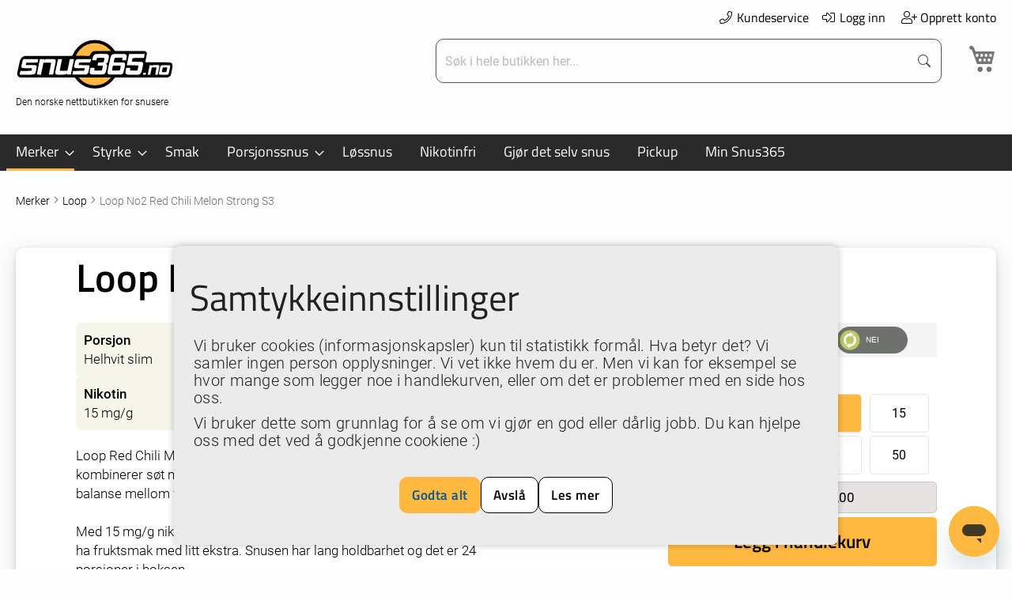

--- FILE ---
content_type: text/html; charset=UTF-8
request_url: https://www.snus365.no/snus/loop/loop-red-chili-melon-strong
body_size: 29159
content:
<!doctype html>
<html lang="nb">
    <head prefix="og: http://ogp.me/ns# fb: http://ogp.me/ns/fb# product: http://ogp.me/ns/product#">
        <script>
    var LOCALE = 'nb\u002DNO';
    var BASE_URL = 'https\u003A\u002F\u002Fwww.snus365.no\u002F';
    var require = {
        'baseUrl': 'https\u003A\u002F\u002Fstatic.snus365.no\u002Fversion1767654503\u002Ffrontend\u002F365ecom\u002Fs365\u002Fnb_NO'
    };</script>        <meta charset="utf-8"/>
<meta name="title" content="Loop No2 Red Chili Melon Strong S3"/>
<meta name="description" content="Red Chili Melon Strong har en smak av melon, med den velkjente LOOP-stingen av chili. "/>
<meta name="keywords" content="Loop No2 Red Chili Melon Strong S3"/>
<meta name="robots" content="INDEX,FOLLOW"/>
<meta name="viewport" content="width=device-width, initial-scale=1, maximum-scale=1"/>
<meta name="format-detection" content="telephone=no"/>
<title>Loop No2 Red Chili Melon Strong S3</title>
                <link rel="stylesheet" type="text/css" media="all" href="https://static.snus365.no/version1767654503/frontend/365ecom/s365/nb_NO/mage/calendar.min.css" />
<link rel="stylesheet" type="text/css" media="all" href="https://static.snus365.no/version1767654503/frontend/365ecom/s365/nb_NO/BoostMyShop_AvailabilityStatus/css/style.min.css" />
<link rel="stylesheet" type="text/css" media="all" href="https://static.snus365.no/version1767654503/frontend/365ecom/s365/nb_NO/css/styles-m.min.css" />
<link rel="stylesheet" type="text/css" media="all" href="https://static.snus365.no/version1767654503/frontend/365ecom/s365/nb_NO/jquery/uppy/dist/uppy-custom.min.css" />
<link rel="stylesheet" type="text/css" media="all" href="https://static.snus365.no/version1767654503/frontend/365ecom/s365/nb_NO/Mageplaza_Core/css/owl.carousel.min.css" />
<link rel="stylesheet" type="text/css" media="all" href="https://static.snus365.no/version1767654503/frontend/365ecom/s365/nb_NO/Mageplaza_Core/css/owl.theme.min.css" />
<link rel="stylesheet" type="text/css" media="all" href="https://static.snus365.no/version1767654503/frontend/365ecom/s365/nb_NO/Mageplaza_Core/css/font-awesome.min.css" />
<link rel="stylesheet" type="text/css" media="all" href="https://static.snus365.no/version1767654503/frontend/365ecom/s365/nb_NO/Vipps_Payment/css/vipps_styles.min.css" />
<link rel="stylesheet" type="text/css" media="all" href="https://static.snus365.no/version1767654503/frontend/365ecom/s365/nb_NO/mage/gallery/gallery.min.css" />
<link rel="stylesheet" type="text/css" media="all" href="https://static.snus365.no/version1767654503/frontend/365ecom/s365/nb_NO/Magefan_Blog/css/blog-m.min.css" />
<link rel="stylesheet" type="text/css" media="all" href="https://static.snus365.no/version1767654503/frontend/365ecom/s365/nb_NO/Magefan_Blog/css/blog-new.min.css" />
<link rel="stylesheet" type="text/css" media="all" href="https://static.snus365.no/version1767654503/frontend/365ecom/s365/nb_NO/Magefan_Blog/css/blog-custom.min.css" />
<link rel="stylesheet" type="text/css" media="all" href="https://static.snus365.no/version1767654503/frontend/365ecom/s365/nb_NO/Anowave_Ec/css/ec.min.css" />
<link rel="stylesheet" type="text/css" media="screen and (min-width: 768px)" href="https://static.snus365.no/version1767654503/frontend/365ecom/s365/nb_NO/css/styles-l.min.css" />
<link rel="stylesheet" type="text/css" media="print" href="https://static.snus365.no/version1767654503/frontend/365ecom/s365/nb_NO/css/print.min.css" />
<script type="text/javascript" src="https://static.snus365.no/version1767654503/frontend/365ecom/s365/nb_NO/requirejs/require.min.js"></script>
<script type="text/javascript" src="https://static.snus365.no/version1767654503/frontend/365ecom/s365/nb_NO/requirejs-min-resolver.min.js"></script>
<script type="text/javascript" src="https://static.snus365.no/version1767654503/frontend/365ecom/s365/nb_NO/mage/requirejs/mixins.min.js"></script>
<script type="text/javascript" src="https://static.snus365.no/version1767654503/frontend/365ecom/s365/nb_NO/requirejs-config.min.js"></script>
<script type="text/javascript" src="https://static.snus365.no/version1767654503/frontend/365ecom/s365/nb_NO/Anowave_Ec/js/ec.min.js"></script>
<script type="text/javascript" src="https://static.snus365.no/version1767654503/frontend/365ecom/s365/nb_NO/Anowave_Ec4/js/ec4.min.js"></script>
<link rel="preload" as="font" crossorigin="anonymous" href="https://static.snus365.no/version1767654503/frontend/365ecom/s365/nb_NO/fonts/Luma-Icons.woff2" />
<link rel="preload" as="font" crossorigin="anonymous" href="https://static.snus365.no/version1767654503/frontend/365ecom/s365/nb_NO/fonts/roboto/roboto-300.woff2" />
<link rel="preload" as="font" crossorigin="anonymous" href="https://static.snus365.no/version1767654503/frontend/365ecom/s365/nb_NO/fonts/roboto/roboto-regular.woff2" />
<link rel="preload" as="font" crossorigin="anonymous" href="https://static.snus365.no/version1767654503/frontend/365ecom/s365/nb_NO/fonts/roboto/roboto-500.woff2" />
<link rel="preload" as="font" crossorigin="anonymous" href="https://static.snus365.no/version1767654503/frontend/365ecom/s365/nb_NO/fonts/roboto/roboto-700.woff2" />
<link rel="preload" as="font" crossorigin="anonymous" href="https://static.snus365.no/version1767654503/frontend/365ecom/s365/nb_NO/fonts/roboto/roboto-900.woff2" />
<link rel="preload" as="font" crossorigin="anonymous" href="https://static.snus365.no/version1767654503/frontend/365ecom/s365/nb_NO/fonts/titillium/titillium-regular.woff2" />
<link rel="preload" as="font" crossorigin="anonymous" href="https://static.snus365.no/version1767654503/frontend/365ecom/s365/nb_NO/fonts/titillium/titillium-600.woff2" />
<link rel="preload" as="font" crossorigin="anonymous" href="https://static.snus365.no/version1767654503/frontend/365ecom/s365/nb_NO/fonts/asap-condensed/asapcond500italic.woff2" />
<link rel="preload" as="font" crossorigin="anonymous" href="https://static.snus365.no/version1767654503/frontend/365ecom/s365/nb_NO/fonts/webfonts/fa-light-300.woff2" />
<link rel="canonical" href="https://www.snus365.no/snus/loop/loop-red-chili-melon-strong" />
<link rel="icon" type="image/x-icon" href="https://media.snus365.no/favicon/websites/1/favicon-s3.png" />
<link rel="shortcut icon" type="image/x-icon" href="https://media.snus365.no/favicon/websites/1/favicon-s3.png" />
<meta name="google-site-verification" content="TK3OnWnYr7ewyem9u_8xD5QvaK8pFhO9kq-B4BtXysQ">
<meta name="google-site-verification" content="5qhXppRr0jUHg7StqeihqTMUeu66NxTi8Ya2wmk9p1w">
<meta name="google-site-verification" content="68JuCmgHktQfgfNaE3YEwilxEa6NyLwyRtNu7gHS210">
<link rel="apple-touch-icon" sizes="180x180" href="https://media.snus365.no/wysiwyg/ikoner/apple-touch-icon.png">
            <script type="text/x-magento-init">
        {
            "*": {
                "Magento_PageCache/js/form-key-provider": {
                    "isPaginationCacheEnabled":
                        0                }
            }
        }
    </script>
<script data-ommit="true" nonce="emtrb2E2MXl3OGltaWp5a2IwczJpMGdxeDVtcjZ0NHE="></script>
<script src="https://www.googleoptimize.com/optimize.js?id=OPT-M5DZVMZ"></script>
<script data-ommit="true" nonce="emtrb2E2MXl3OGltaWp5a2IwczJpMGdxeDVtcjZ0NHE=">

	window.dataLayer = window.dataLayer || [];

		
	window.AEC = window.AEC || {};

		
	AEC.Const = 
	{
		TIMING_CATEGORY_ADD_TO_CART:		'Add To Cart Time',
		TIMING_CATEGORY_REMOVE_FROM_CART:	'Remove From Cart Time',
		TIMING_CATEGORY_PRODUCT_CLICK:		'Product Detail Click Time',
		TIMING_CATEGORY_CHECKOUT:			'Checkout Time',
		TIMING_CATEGORY_CHECKOUT_STEP:		'Checkout Step Time',
		TIMING_CATEGORY_PRODUCT_WISHLIST:	'Add to Wishlist Time',
		TIMING_CATEGORY_PRODUCT_COMPARE:	'Add to Compare Time'
	};

	AEC.Const.URL 					= 'https://www.snus365.no/';
	AEC.Const.VARIANT_DELIMITER 	= '-';
	AEC.Const.VARIANT_DELIMITER_ATT = ':';

		
	AEC.Const.CHECKOUT_STEP_SHIPPING 	= 1;
	AEC.Const.CHECKOUT_STEP_PAYMENT  	= 2;
	AEC.Const.CHECKOUT_STEP_ORDER  		= 3;

		
	AEC.Const.DIMENSION_SEARCH = 18;

	
	AEC.Const.COOKIE_DIRECTIVE 								= true;
	AEC.Const.COOKIE_DIRECTIVE_ENGINE 						= 1;
	AEC.Const.COOKIE_DIRECTIVE_SEGMENT_MODE 				= false;
	AEC.Const.COOKIE_DIRECTIVE_SEGMENT_MODE_EVENTS			= ["cookieConsentGranted"];	
	AEC.Const.COOKIE_DIRECTIVE_CONSENT_GRANTED_EVENT 		= "cookieConsentGranted";
	AEC.Const.COOKIE_DIRECTIVE_CONSENT_DECLINE_EVENT 		= "cookieConsentDeclined";
	

		
	AEC.Const.COOKIE_DIRECTIVE_CONSENT_GRANTED = AEC.CookieConsent.getConsent("cookieConsentGranted");


	
	AEC.Const.COOKIE_DIRECTIVE_OVERRIDE_DECLINE = false;
	
		
	AEC.Const.CATALOG_CATEGORY_ADD_TO_CART_REDIRECT_EVENT = "catalogCategoryAddToCartRedirect";

		
	AEC.Message = 
	{
		confirm: 			 false,
		confirmRemoveTitle:  "Er du sikker?",
		confirmRemove: 		 "Er du sikker p\u00e5 at du vil fjerne dette produktet fra handlekurven?"
	};
			
	AEC.storeName 			= "Snus365 Store View";
	AEC.currencyCode	 	= "NOK";
	AEC.useDefaultValues 	= false;
	AEC.facebook 			= false;
	AEC.facebookInitParams 	= [];

		
	AEC.SUPER = [];

		
	AEC.CONFIGURABLE_SIMPLES = [];

	
	AEC.BUNDLE = {"bundles":[],"options":[]};

	
	AEC.localStorage = true;

		
	AEC.summary = true;

	
	AEC.reset = true;

	
	AEC.tax = 1;

	
	AEC.simples = false;
	
</script>
<script data-ommit="true" nonce="emtrb2E2MXl3OGltaWp5a2IwczJpMGdxeDVtcjZ0NHE=">

    (summary => 
    {
    	if (summary)
    	{
        	let getSummary = (event) => 
        	{
            	AEC.Request.post("https:\/\/www.snus365.no\/datalayer\/index\/cart\/",{ event:event }, (response) => 
            	{
                	dataLayer.push(response);
               	});
            };

            ['ec.cookie.remove.item.data','ec.cookie.update.item.data','ec.cookie.add.data'].forEach(event => 
            {
            	AEC.EventDispatcher.on(event, (event => 
            	{
                	return () => 
                	{
                    	setTimeout(() => { getSummary(event); }, 2000);
                    };
                })(event));
            });
    	}
    })(AEC.summary);
	
</script><script data-ommit="true" nonce="emtrb2E2MXl3OGltaWp5a2IwczJpMGdxeDVtcjZ0NHE=">

    if ('undefined' !== typeof AEC && AEC.GA4)
    {
    	AEC.GA4.enabled = true;

    	    	
    	AEC.GA4.conversion_event = "purchase";

    	    	
    	AEC.GA4.currency = "NOK";

    	    	
    	AEC.GA4.quote = [];
    }
    
</script><script data-ommit="true" nonce="emtrb2E2MXl3OGltaWp5a2IwczJpMGdxeDVtcjZ0NHE=">

		
	window.dataLayer = window.dataLayer || [];

	
		
    	function gtag()
    	{
    		dataLayer.push(arguments);
    	};

    	if (null === localStorage.getItem('consentMode'))
    	{
    		gtag('consent', 'default', {"ad_storage":"denied","analytics_storage":"denied","functionality_storage":"denied","personalization_storage":"denied","security_storage":"denied","ad_user_data":"denied","ad_personalization":"denied","wait_for_update":500});
    	}
    	else 
    	{
        	gtag('consent', 'default', JSON.parse(localStorage.getItem('consentMode')));
    	}
  
    
		
	var dataLayerTransport = (function()
	{
		var data = [];
		
		return {
			data:[],
			push: function(data)
			{
				this.data.push(data);
				
				return this;
			},
			serialize: function()
			{
				return this.data;
			}
		}	
	})();
	
</script>
	    <template data-consent="true">
        <div class="ec-gtm-cookie-directive" data-google="anowave gtm" data-check="1">
        	<div>
        		<div>
        			<div>
        				<div class="ec-gtm-title">Samtykkeinnstillinger</div>
        				<p>Vi bruker cookies (informasjonskapsler) kun til statistikk formål. Hva betyr det? Vi samler ingen person opplysninger. Vi vet ikke hvem du er. Men vi kan for eksempel se hvor mange som legger noe i handlekurven, eller om det er problemer med en side hos oss.<p>Vi bruker dette som grunnlag for å se om vi gjør en god eller dårlig jobb. Du kan hjelpe oss med det ved å godkjenne cookiene :)</p></p>
        			</div>
        			        				<div data-consent-uuid-wrapper>
            				<small>
        						<div>Your consent ID:</div>
        						<div data-consent-uuid></div>
    						</small>
            			</div>
        			        			<div class="ec-gtm-cookie-directive-actions">
        				        				<a class="action accept-all" data-confirm="Takk">Godta alt</a>
        				        					<a class="action decline">Avslå</a>
        				        				        				        					<a class="action refuse" href="https://www.snus365.no/personvern" target="_blank">Les mer</a>
        				        				<a class="action close">
        					<svg xmlns="http://www.w3.org/2000/svg" width="24" height="24">
        						<path fill="#000000" d="M5.29289 5.29289C5.68342 4.90237 6.31658 4.90237 6.70711 5.29289L12 10.5858L17.2929 5.29289C17.6834 4.90237 18.3166 4.90237 18.7071 5.29289C19.0976 5.68342 19.0976 6.31658 18.7071 6.70711L13.4142 12L18.7071 17.2929C19.0976 17.6834 19.0976 18.3166 18.7071 18.7071C18.3166 19.0976 17.6834 19.0976 17.2929 18.7071L12 13.4142L6.70711 18.7071C6.31658 19.0976 5.68342 19.0976 5.29289 18.7071C4.90237 18.3166 4.90237 17.6834 5.29289 17.2929L10.5858 12L5.29289 6.70711C4.90237 6.31658 4.90237 5.68342 5.29289 5.29289Z"/>
        					</svg>
        				</a>
        			</div>
        		</div>
        	</div>
        </div>
    </template>

	<script data-ommit="true" nonce="emtrb2E2MXl3OGltaWp5a2IwczJpMGdxeDVtcjZ0NHE=">

		AEC.CookieConsent.setReflect(consent => 
		{
			document.addEventListener("DOMContentLoaded", () => 
			{
				consent.setWidget({"asses":[],"options":{"display":0,"color":"#000000","colorEnd":"#000000"},"nonce":"emtrb2E2MXl3OGltaWp5a2IwczJpMGdxeDVtcjZ0NHE=","endpoints":{"type":"json","cookie":"https:\/\/www.snus365.no\/datalayer\/index\/cookie\/","cookieContent":"https:\/\/www.snus365.no\/datalayer\/index\/cookieContent\/","cookieConsent":"https:\/\/www.snus365.no\/datalayer\/index\/cookieConsent\/"}}).getConsentDialog(dataLayer);
			});
		}, 0);
		
	</script>
	
<script data-ommit="true" nonce="emtrb2E2MXl3OGltaWp5a2IwczJpMGdxeDVtcjZ0NHE=">

	/* Dynamic remarketing */
	window.google_tag_params = window.google_tag_params || {};

	/* Default pagetype */
	window.google_tag_params.ecomm_pagetype = "product";

	/* Grouped products collection */
	window.G = [];

	/**
	 * Global revenue 
	 */
	window.revenue = 0;

	/**
	 * DoubleClick
	 */
	window.DoubleClick = 
	{
		DoubleClickRevenue:	 	0,
		DoubleClickTransaction: 0,
		DoubleClickQuantity: 	0
	};
	
	
	AEC.Cookie.visitor({"pageType":"product","websiteCountry":"NO","websiteLanguage":"nb_NO","visitorLoginState":"Logged out","visitorLifetimeValue":0,"visitorExistingCustomer":"No","clientStatus":"Not client","visitorType":"NOT LOGGED IN","currentStore":"Snus365 Store View"}).push(dataLayer, false);
	
</script>

	<script data-ommit="true" nonce="emtrb2E2MXl3OGltaWp5a2IwczJpMGdxeDVtcjZ0NHE=">

		
		
			(params => 
			{
				window.google_tag_params.ecomm_pagetype 	= params.ecomm_pagetype;
	    		window.google_tag_params.ecomm_category 	= params.ecomm_category;

	    		window.google_tag_params.ecomm_prodid		= (pid => 
				{
					if(window.location.hash)
					{
						let hash = window.location.hash.substring(1);

						Object.entries(AEC.CONFIGURABLE_SIMPLES).forEach(([key, configurable]) => 
						{
							Object.entries(configurable.configurations).forEach(([key, value]) => 
							{
								let compare = [value.value,value.label].join('=');

								if (-1 !== hash.indexOf(compare))
								{
									pid = configurable.id;
								}
							});
						});	
					}

					return pid;
					
				})(params.ecomm_prodid);

	    		window.google_tag_params.ecomm_totalvalue 	= params.ecomm_totalvalue;

			})({"ecomm_pagetype":"product","ecomm_category":"Merker\/Loop","ecomm_prodid":"S3-820-1","ecomm_totalvalue":64});

    		window.google_tag_params.returnCustomer 	=  false;

    	
				
		
		(payload => 
		{
			AEC.CookieConsent.queue(() => 
			{
				AEC.Cookie.detail(payload).push(dataLayer);
				
			}).process();

						
			dataLayerTransport.push(payload);

            
            document.addEventListener("DOMContentLoaded", () => 
            {
            	let items = (function()
            	{
            		var items = [], trace = {};
            
            		document.querySelectorAll('[data-event=select_item]').forEach(element => 
            		{
            			let entity = 
            			{
            					
            				item_id: 		element.dataset.id,
            				item_name: 		element.dataset.name,
            				item_list_name: element.dataset.list,
            				item_list_id:	element.dataset.list,
            				item_brand: 	element.dataset.brand,
            				category:		element.dataset.category,
            				price: 			parseFloat(element.dataset.price),
            				index: 			parseFloat(element.dataset.position),
            				currency:		AEC.GA4.currency,
            				quantity: 		1,
            				remarketingFacebookId: element.dataset.remarketingFacebookId,
            				remarketingAdwordsId:  element.dataset.remarketingAdwordsId,
            				google_business_vertical: 'retail',
            				dimension10: element.dataset['dimension10']
            			};

            			Object.assign(entity, entity, AEC.GA4.augmentCategories(entity));
            
                    	var attributes = element.dataset.attributes;
            
                    	if (attributes)
            	        {
                	        Object.entries(JSON.parse(attributes)).forEach(([key, value]) => 
                	        {
                    	        entity[key] = value;
                	        });
                	    }

                	    if (!trace.hasOwnProperty(entity.item_id))
                	    {
                    	    trace[entity.item_id] = true;
                    	    
            				items.push(entity);
                	    }
                	});
            
            		return items;
            	})();

            	if (items.length)
            	{
            		let data = {"currency":"NOK","ecommerce":{"item_list_id":"Mixed Products","item_list_name":"Mixed Products"},"event":"view_item_list"};

            	    data.ecommerce['items'] = items;

            	    AEC.CookieConsent.queue(() => 
        			{
            			AEC.Cookie.impressions(data).push(dataLayer);
            			
        			}).process();
            	}
            });
            
		})({"ecommerce":{"currency":"NOK","value":64,"items":[{"item_id":"S3-820-1","item_name":"Loop No2 Red Chili Melon Strong S3","price":64,"item_brand":"Loop","item_reviews_count":0,"item_rating_summary":0,"google_business_vertical":"retail","dimension10":"P\u00e5 lager","quantity":1,"index":0,"item_category":"Merker","item_category2":"Loop"}],"item_list_id":"Loop","item_list_name":"Loop"},"event":"view_item","currentStore":"Snus365 Store View"});
		

				
		window.G = [];

		
			if (window.G)
			{
				window.G.forEach(entity => 
				{
					AEC.CookieConsent.queue(() => 
					{
						let g = {"currency":"NOK","ecommerce":{"item_list_id":"Grouped products","item_list_name":"Grouped products"},"event":"view_item","value":0};

						g.value = entity.price;
						
						g.ecommerce['items'] = [ entity ];

						AEC.Cookie.detail(g).push(dataLayer);
						
					}).process();
				});
			}

		
			</script>

<script nonce="emtrb2E2MXl3OGltaWp5a2IwczJpMGdxeDVtcjZ0NHE=" data-consent="cookieConsentGranted" type="text/template">(function(w,d,s,l,i){w[l]=w[l]||[];w[l].push({'gtm.start':
new Date().getTime(),event:'gtm.js'});var f=d.getElementsByTagName(s)[0],
j=d.createElement(s),dl=l!='dataLayer'?'&l='+l:'';j.async=true;j.nonce='emtrb2E2MXl3OGltaWp5a2IwczJpMGdxeDVtcjZ0NHE=';j.src=
'https://www.googletagmanager.com/gtm.js?id='+i+dl;f.parentNode.insertBefore(j,f);
})(window,document,'script','dataLayer','GTM-W3WBMQC');</script>
<!-- End Google Tag Manager -->

<script data-ommit="true" nonce="emtrb2E2MXl3OGltaWp5a2IwczJpMGdxeDVtcjZ0NHE=">

    	
</script>
<script data-ommit="true" nonce="emtrb2E2MXl3OGltaWp5a2IwczJpMGdxeDVtcjZ0NHE=">AEC.Bind.apply({"performance":false})</script>
<script type="text&#x2F;javascript" src="https&#x3A;&#x2F;&#x2F;chimpstatic.com&#x2F;mcjs-connected&#x2F;js&#x2F;users&#x2F;ade397c1c3ca12551581a7a7d&#x2F;8d04053c121dc0dd7b5ffadc8.js" defer="defer">
</script>
<meta property="og:type" content="product.item"/>
<meta property="og:title" content="Loop&#x20;No2&#x20;Red&#x20;Chili&#x20;Melon&#x20;Strong&#x20;S3"/>
<meta property="og:description" content="Loop&#x20;Red&#x20;Chili&#x20;Melon&#x20;Strong&#x20;S3&#x20;er&#x20;en&#x20;fruktig&#x20;helhvit&#x20;snus&#x20;som&#x20;kombinerer&#x20;s&#xF8;t&#x20;melon&#x20;med&#x20;det&#x20;velkjente&#x20;Loop-stinget&#x20;av&#x20;chili.&#x20;En&#x20;perfekt&#x20;balanse&#x20;mellom&#x20;fruktighet&#x20;og&#x20;varme.Med&#x20;15&#x20;mg&#x2F;g&#x20;nikotin&#x20;er&#x20;dette&#x20;en&#x20;sterk&#x20;snus&#x20;som&#x20;passer&#x20;for&#x20;deg&#x20;som&#x20;vil&#x20;ha&#x20;fruktsmak&#x20;med&#x20;litt&#x20;ekstra.&#x20;Snusen&#x20;har&#x20;lang&#x20;holdbarhet&#x20;og&#x20;det&#x20;er&#x20;24&#x20;porsjoner&#x20;i&#x20;boksen.Red&#x20;Chili&#x20;Melon&#x20;i&#x20;flere&#x20;varianter&#x3A;&#x2022;&#x20;Loop&#x20;No2&#x20;Red&#x20;Chili&#x20;Melon&#x20;Strong&#x20;S3&#x20;&#x2013;&#x20;15&#x20;mg&#x2F;g&#x20;&#x28;denne&#x29;&#x2022;&#x20;Loop&#x20;No12&#x20;Red&#x20;Chili&#x20;Melon&#x20;Hyper&#x20;Strong&#x20;S8&#x20;&#x2013;&#x20;25&#x20;mg&#x2F;g&#x20;supersterk&#x2022;&#x20;Loop&#x20;No23&#x20;Red&#x20;Chili&#x20;Melon&#x20;S4&#x20;Mini&#x20;&#x2013;&#x20;20&#x20;mg&#x2F;g&#x20;i&#x20;miniformatAndre&#x20;fruktige&#x20;Loop&#x20;med&#x20;chili&#x3A;&#x2022;&#x20;Loop&#x20;No20&#x20;Mango&#x20;Tango&#x20;Strong&#x20;S3&#x20;&#x2013;&#x20;mango,&#x20;lime&#x20;og&#x20;chili&#x2022;&#x20;Loop&#x20;No14&#x20;Hot&#x20;Peach&#x20;Strong&#x20;S3&#x20;&#x2013;&#x20;fersken&#x20;og&#x20;chili&#x2022;&#x20;Loop&#x20;No16&#x20;Spicy&#x20;Apple&#x20;Strong&#x20;S3&#x20;&#x2013;&#x20;eple&#x20;og&#x20;chiliHelhvit&#x20;slim&#x20;porsjon&#x20;i&#x20;milj&#xF8;vennlig&#x20;boks."/>
<meta property="og:url" content="https://www.snus365.no/snus/loop/loop-red-chili-melon-strong"/>
<meta property="product:price:amount" content="64"/>
<meta property="product:price:currency" content="NOK"/>
<meta property="og:image" content="https://media.snus365.no/catalog/product/cache/6b78ac9ed927a3c2db42a3c84dab4ce5/L/o/Loop-No2-Red-Chili-Melon-Strong-S3.png"/>
<meta property="og:image:width" content="265"/>
<meta property="og:image:height" content="265"/>
<meta property="product:retailer_item_id" content="7350114318199"/>
<meta property="product:color" content="Helhvit slim"/>
<meta property="product:brand" content="Loop"/>
<meta property="og:site_name" content="Snus365.no"/>
<meta property="product:availability" content="in stock"/>
<meta name="twitter:site" content="snus365no"/>
<meta name="twitter:creator" content="snus365no"/>
<meta name="twitter:card" content="summary"/>
<meta name="twitter:title" content="Loop&#x20;No2&#x20;Red&#x20;Chili&#x20;Melon&#x20;Strong&#x20;S3"/>
<meta name="twitter:description" content="Loop&#x20;Red&#x20;Chili&#x20;Melon&#x20;Strong&#x20;S3&#x20;er&#x20;en&#x20;fruktig&#x20;helhvit&#x20;snus&#x20;som&#x20;kombinerer&#x20;s&#xF8;t&#x20;melon&#x20;med&#x20;det&#x20;velkjente&#x20;Loop-stinget&#x20;av&#x20;chili.&#x20;En&#x20;perfekt&#x20;balanse&#x20;mellom&#x20;fruktighet&#x20;og&#x20;varme.Med&#x20;15&#x20;mg&#x2F;g&#x20;nikotin&#x20;er&#x20;dette&#x20;en&#x20;sterk&#x20;snus&#x20;som&#x20;passer&#x20;for&#x20;deg&#x20;som&#x20;vil&#x20;ha&#x20;fruktsmak&#x20;med&#x20;litt&#x20;ekstra.&#x20;Snusen&#x20;har&#x20;lang&#x20;holdbarhet&#x20;og&#x20;det&#x20;er&#x20;24&#x20;porsjoner&#x20;i&#x20;boksen.Red&#x20;Chili&#x20;Melon&#x20;i&#x20;flere&#x20;varianter&#x3A;&#x2022;&#x20;Loop&#x20;No2&#x20;Red&#x20;Chili&#x20;Melon&#x20;Strong&#x20;S3&#x20;&#x2013;&#x20;15&#x20;mg&#x2F;g&#x20;&#x28;denne&#x29;&#x2022;&#x20;Loop&#x20;No12&#x20;Red&#x20;Chili&#x20;Melon&#x20;Hyper&#x20;Strong&#x20;S8&#x20;&#x2013;&#x20;25&#x20;mg&#x2F;g&#x20;supersterk&#x2022;&#x20;Loop&#x20;No23&#x20;Red&#x20;Chili&#x20;Melon&#x20;S4&#x20;Mini&#x20;&#x2013;&#x20;20&#x20;mg&#x2F;g&#x20;i&#x20;miniformatAndre&#x20;fruktige&#x20;Loop&#x20;med&#x20;chili&#x3A;&#x2022;&#x20;Loop&#x20;No20&#x20;Mango&#x20;Tango&#x20;Strong&#x20;S3&#x20;&#x2013;&#x20;mango,&#x20;lime&#x20;og&#x20;chili&#x2022;&#x20;Loop&#x20;No14&#x20;Hot&#x20;Peach&#x20;Strong&#x20;S3&#x20;&#x2013;&#x20;fersken&#x20;og&#x20;chili&#x2022;&#x20;Loop&#x20;No16&#x20;Spicy&#x20;Apple&#x20;Strong&#x20;S3&#x20;&#x2013;&#x20;eple&#x20;og&#x20;chiliHelhvit&#x20;slim&#x20;porsjon&#x20;i&#x20;milj&#xF8;vennlig&#x20;boks."/>
<meta name="twitter:image" content="https://media.snus365.no/catalog/product/cache/6b78ac9ed927a3c2db42a3c84dab4ce5/L/o/Loop-No2-Red-Chili-Melon-Strong-S3.png"/>
<meta name="twitter:url" content="https://www.snus365.no/snus/loop/loop-red-chili-melon-strong"/>
<meta name="twitter:label1" content="Price"/>
<meta name="twitter:data1" content="64"/>
<meta name="twitter:label2" content="Availability"/>
<meta name="twitter:data2" content="in stock"/>
<script type="application/ld+json">{"@context":"https:\/\/schema.org","@type":"WebSite","url":"https:\/\/www.snus365.no\/","name":"Snus365.no","about":"Snus p\u00e5 nett. Lave priser og stort utvalg. Norsk nettbutikk for snusere."}</script><script type="application/ld+json">{"@context":"https:\/\/schema.org","@type":"BreadcrumbList","itemListElement":[{"@type":"ListItem","item":{"@id":"https:\/\/www.snus365.no\/snus","name":"Merker"},"position":1},{"@type":"ListItem","item":{"@id":"https:\/\/www.snus365.no\/snus\/loop","name":"Loop"},"position":2},{"@type":"ListItem","item":{"@id":"https:\/\/www.snus365.no\/snus\/loop\/loop-red-chili-melon-strong","name":"Loop No2 Red Chili Melon Strong S3"},"position":3}]}</script><script type="application/ld+json">{"@context":"https:\/\/schema.org","@type":"Product","name":"Loop No2 Red Chili Melon Strong S3","description":"Loop Red Chili Melon Strong S3 er en fruktig helhvit snus som kombinerer s\u00f8t melon med det velkjente Loop-stinget av chili. En perfekt balanse mellom fruktighet og varme.Med 15 mg\/g nikotin er dette en sterk snus som passer for deg som vil ha fruktsmak med litt ekstra. Snusen har lang holdbarhet og det er 24 porsjoner i boksen.Red Chili Melon i flere varianter:\u2022 Loop No2 Red Chili Melon Strong S3 \u2013 15 mg\/g (denne)\u2022 Loop No12 Red Chili Melon Hyper Strong S8 \u2013 25 mg\/g supersterk\u2022 Loop No23 Red Chili Melon S4 Mini \u2013 20 mg\/g i miniformatAndre fruktige Loop med chili:\u2022 Loop No20 Mango Tango Strong S3 \u2013 mango, lime og chili\u2022 Loop No14 Hot Peach Strong S3 \u2013 fersken og chili\u2022 Loop No16 Spicy Apple Strong S3 \u2013 eple og chiliHelhvit slim porsjon i milj\u00f8vennlig boks.","image":"https:\/\/media.snus365.no\/catalog\/product\/cache\/f8158826193ba5faa8b862a9bd1eb9e9\/L\/o\/Loop-No2-Red-Chili-Melon-Strong-S3.png","offers":{"@type":"https:\/\/schema.org\/Offer","price":64,"url":"https:\/\/www.snus365.no\/loop-red-chili-melon-strong","priceCurrency":"NOK","availability":"https:\/\/schema.org\/InStock","priceValidUntil":"2025-12-31","shippingDetails":{"deliveryTime":{"businessDays":{"@type":"OpeningHoursSpecification","dayOfWeek":[""]},"@type":"ShippingDeliveryTime"},"@type":"OfferShippingDetails"}},"productID":"7350114318199","color":"Helhvit slim","brand":{"@type":"Brand","name":"Loop"},"manufacturer":"Another Snus Factory","model":"Porsjon","gtin13":"7350114318199","sku":"820","mpn":"820"}</script><style>
	.ec-gtm-cookie-directive > div { background: #ebebeb; color: #212121; -webkit-border-radius: 8px; -moz-border-radius: 8px; -ms-border-radius: 8px; -o-border-radius: 8px; border-radius: 8px;  }
    .ec-gtm-cookie-directive > div > div > div { padding-left: 0px; }
	.ec-gtm-cookie-directive > div > div > div a.action.accept,
    .ec-gtm-cookie-directive > div > div > div a.action.accept-all { color: #005493; }
	.ec-gtm-cookie-directive > div > div > div a.action.refuse,
    .ec-gtm-cookie-directive > div > div > div a.action.customize { color: #000000; }
	.ec-gtm-cookie-directive > div > div > div .ec-gtm-cookie-directive-note-toggle { color: #005493; }
    .ec-gtm-cookie-directive-segments { background: #ebebeb; }
    .ec-gtm-cookie-directive-segments > div input[type="checkbox"] + label:before { border:1px solid #000000; }  
    .ec-gtm-cookie-directive .consent-logo { width: 0px; }
    
</style>    </head>
    <body data-container="body"
          data-mage-init='{"loaderAjax": {}, "loader": { "icon": "https://static.snus365.no/version1767654503/frontend/365ecom/s365/nb_NO/images/loader-2.gif"}}'
        id="html-body" class="catalog-product-view product-loop-red-chili-melon-strong categorypath-snus-loop category-loop page-layout-1column">
        
<script type="text/x-magento-init">
    {
        "*": {
            "Magento_PageBuilder/js/widget-initializer": {
                "config": {"[data-content-type=\"slider\"][data-appearance=\"default\"]":{"Magento_PageBuilder\/js\/content-type\/slider\/appearance\/default\/widget":false},"[data-content-type=\"map\"]":{"Magento_PageBuilder\/js\/content-type\/map\/appearance\/default\/widget":false},"[data-content-type=\"row\"]":{"Magento_PageBuilder\/js\/content-type\/row\/appearance\/default\/widget":false},"[data-content-type=\"tabs\"]":{"Magento_PageBuilder\/js\/content-type\/tabs\/appearance\/default\/widget":false},"[data-content-type=\"slide\"]":{"Magento_PageBuilder\/js\/content-type\/slide\/appearance\/default\/widget":{"buttonSelector":".pagebuilder-slide-button","showOverlay":"hover","dataRole":"slide"}},"[data-content-type=\"banner\"]":{"Magento_PageBuilder\/js\/content-type\/banner\/appearance\/default\/widget":{"buttonSelector":".pagebuilder-banner-button","showOverlay":"hover","dataRole":"banner"}},"[data-content-type=\"buttons\"]":{"Magento_PageBuilder\/js\/content-type\/buttons\/appearance\/inline\/widget":false},"[data-content-type=\"products\"][data-appearance=\"carousel\"]":{"Magento_PageBuilder\/js\/content-type\/products\/appearance\/carousel\/widget":false}},
                "breakpoints": {"desktop":{"label":"Desktop","stage":true,"default":true,"class":"desktop-switcher","icon":"Magento_PageBuilder::css\/images\/switcher\/switcher-desktop.svg","conditions":{"min-width":"1024px"},"options":{"products":{"default":{"slidesToShow":"5"}}}},"tablet":{"conditions":{"max-width":"1024px","min-width":"768px"},"options":{"products":{"default":{"slidesToShow":"4"},"continuous":{"slidesToShow":"3"}}}},"mobile":{"label":"Mobile","stage":true,"class":"mobile-switcher","icon":"Magento_PageBuilder::css\/images\/switcher\/switcher-mobile.svg","media":"only screen and (max-width: 767px)","conditions":{"max-width":"767px","min-width":"640px"},"options":{"products":{"default":{"slidesToShow":"3"}}}},"mobile-small":{"conditions":{"max-width":"640px"},"options":{"products":{"default":{"slidesToShow":"2"},"continuous":{"slidesToShow":"1"}}}}}            }
        }
    }
</script>

<div class="cookie-status-message" id="cookie-status">
    The store will not work correctly when cookies are disabled.</div>
<script type="text&#x2F;javascript">document.querySelector("#cookie-status").style.display = "none";</script>
<script type="text/x-magento-init">
    {
        "*": {
            "cookieStatus": {}
        }
    }
</script>

<script type="text/x-magento-init">
    {
        "*": {
            "mage/cookies": {
                "expires": null,
                "path": "\u002F",
                "domain": ".www.snus365.no",
                "secure": true,
                "lifetime": "129600"
            }
        }
    }
</script>
    <noscript>
        <div class="message global noscript">
            <div class="content">
                <p>
                    <strong>JavaScript seems to be disabled in your browser.</strong>
                    <span>
                        For the best experience on our site, be sure to turn on Javascript in your browser.                    </span>
                </p>
            </div>
        </div>
    </noscript>

<script>
    window.cookiesConfig = window.cookiesConfig || {};
    window.cookiesConfig.secure = true;
</script><script>    require.config({
        map: {
            '*': {
                wysiwygAdapter: 'mage/adminhtml/wysiwyg/tiny_mce/tinymceAdapter'
            }
        }
    });</script><script>    require.config({
        paths: {
            googleMaps: 'https\u003A\u002F\u002Fmaps.googleapis.com\u002Fmaps\u002Fapi\u002Fjs\u003Fv\u003D3.56\u0026key\u003D'
        },
        config: {
            'Magento_PageBuilder/js/utils/map': {
                style: '',
            },
            'Magento_PageBuilder/js/content-type/map/preview': {
                apiKey: '',
                apiKeyErrorMessage: 'You\u0020must\u0020provide\u0020a\u0020valid\u0020\u003Ca\u0020href\u003D\u0027https\u003A\u002F\u002Fwww.snus365.no\u002Fadminhtml\u002Fsystem_config\u002Fedit\u002Fsection\u002Fcms\u002F\u0023cms_pagebuilder\u0027\u0020target\u003D\u0027_blank\u0027\u003EGoogle\u0020Maps\u0020API\u0020key\u003C\u002Fa\u003E\u0020to\u0020use\u0020a\u0020map.'
            },
            'Magento_PageBuilder/js/form/element/map': {
                apiKey: '',
                apiKeyErrorMessage: 'You\u0020must\u0020provide\u0020a\u0020valid\u0020\u003Ca\u0020href\u003D\u0027https\u003A\u002F\u002Fwww.snus365.no\u002Fadminhtml\u002Fsystem_config\u002Fedit\u002Fsection\u002Fcms\u002F\u0023cms_pagebuilder\u0027\u0020target\u003D\u0027_blank\u0027\u003EGoogle\u0020Maps\u0020API\u0020key\u003C\u002Fa\u003E\u0020to\u0020use\u0020a\u0020map.'
            },
        }
    });</script><script>
    require.config({
        shim: {
            'Magento_PageBuilder/js/utils/map': {
                deps: ['googleMaps']
            }
        }
    });</script><!-- Google Tag Manager (noscript) -->
<noscript><iframe src="https://www.googletagmanager.com/ns.html?id=GTM-W3WBMQC"
height="0" width="0" style="display:none;visibility:hidden"></iframe></noscript>
<!-- End Google Tag Manager (noscript) --><div class="page-wrapper"><header class="page-header"><div class="panel wrapper"><div class="panel header"><a class="action skip contentarea"
   href="#contentarea">
    <span>
        Skip to Content    </span>
</a>
<ul class="header links"><li><a href="https://www.snus365.no/kundeservice/" class="s365-toplink" ><i class="fal fa-phone fa-fw"></i> Kundeservice</a></li><!-- BLOCK customer --><!-- /BLOCK customer --><li class="authorization-link">
    <a rel="nofollow" href="https://www.snus365.no/customer/account/login/referer/aHR0cHM6Ly93d3cuc251czM2NS5uby9zbnVzL2xvb3AvbG9vcC1yZWQtY2hpbGktbWVsb24tc3Ryb25n/">
                    <i class="fal fa-sign-in-alt fa-fw"></i>
                Logg inn    </a>
</li>
<li><a href="https://www.snus365.no/customer/account/create/" ><i class="fal fa-user-plus fa-fw"></i> Opprett konto</a></li></ul></div></div><div class="header content"><span data-action="toggle-nav" class="action nav-toggle"><span>Toggle Nav</span></span>
<a
    class="logo"
    href="https://www.snus365.no/"
    title="Billig snus på nett - snus365.no"
    aria-label="store logo">
    <img src="https://static.snus365.no/version1767654503/frontend/365ecom/s365/nb_NO/images/Snus365Logo.svg"
         title="Billig&#x20;snus&#x20;p&#xE5;&#x20;nett&#x20;-&#x20;snus365.no"
         alt="Billig&#x20;snus&#x20;p&#xE5;&#x20;nett&#x20;-&#x20;snus365.no"
         width="170"             />
    <div class="s365-logo-text">Den norske nettbutikken for snusere</div>
</a>

<div data-block="minicart" class="minicart-wrapper">
    <a class="action showcart" href="https://www.snus365.no/checkout/cart/"
       data-bind="scope: 'minicart_content'">
        <span class="text">Min handlekurv</span>
        <span class="counter qty empty"
              data-bind="css: { empty: !!getCartParam('summary_count') == false && !isLoading() },
               blockLoader: isLoading">
            <span class="counter-number">
                <!-- ko if: getCartParam('summary_count') -->
                <!-- ko text: getCartParam('summary_count').toLocaleString(window.LOCALE) --><!-- /ko -->
                <!-- /ko -->
            </span>
            <span class="counter-label">
            <!-- ko if: getCartParam('summary_count') -->
                <!-- ko text: getCartParam('summary_count').toLocaleString(window.LOCALE) --><!-- /ko -->
                <!-- ko i18n: 'items' --><!-- /ko -->
            <!-- /ko -->
            </span>
        </span>
    </a>
            <div class="block block-minicart"
             data-role="dropdownDialog"
             data-mage-init='{"dropdownDialog":{
                "appendTo":"[data-block=minicart]",
                "triggerTarget":".showcart",
                "timeout": "2000",
                "closeOnMouseLeave": false,
                "closeOnEscape": true,
                "triggerClass":"active",
                "parentClass":"active",
                "buttons":[]}}'>
            <div id="minicart-content-wrapper" data-bind="scope: 'minicart_content'">
                <!-- ko template: getTemplate() --><!-- /ko -->
            </div>
            <div class="widget block block-static-block">
    • Alltid gratis frakt. <br>
• Utlevering av snus hver dag, hele uken. <br>
• Vi sender og leverer også på søndager.<br>
• Den raskeste snusleveringen over hele landet. &#129311;<br>
<a href="/snushjem">Les mer om frakt her</a></p></div>
        </div>
        <script>window.checkout = {"shoppingCartUrl":"https:\/\/www.snus365.no\/checkout\/cart\/","checkoutUrl":"https:\/\/www.snus365.no\/checkout\/","updateItemQtyUrl":"https:\/\/www.snus365.no\/checkout\/sidebar\/updateItemQty\/","removeItemUrl":"https:\/\/www.snus365.no\/checkout\/sidebar\/removeItem\/","imageTemplate":"Magento_Catalog\/product\/image_with_borders","baseUrl":"https:\/\/www.snus365.no\/","minicartMaxItemsVisible":5,"websiteId":"1","maxItemsToDisplay":10,"storeId":"1","storeGroupId":"1","customerLoginUrl":"https:\/\/www.snus365.no\/customer\/account\/login\/referer\/aHR0cHM6Ly93d3cuc251czM2NS5uby9zbnVzL2xvb3AvbG9vcC1yZWQtY2hpbGktbWVsb24tc3Ryb25n\/","isRedirectRequired":false,"autocomplete":"on","captcha":{"user_login":{"isCaseSensitive":false,"imageHeight":50,"imageSrc":"","refreshUrl":"https:\/\/www.snus365.no\/captcha\/refresh\/","isRequired":false,"timestamp":1769419750}}}</script>    <script type="text/x-magento-init">
    {
        "[data-block='minicart']": {
            "Magento_Ui/js/core/app": {"components":{"minicart_content":{"children":{"subtotal.container":{"children":{"subtotal":{"children":{"subtotal.totals":{"config":{"display_cart_subtotal_incl_tax":1,"display_cart_subtotal_excl_tax":0,"template":"Magento_Tax\/checkout\/minicart\/subtotal\/totals"},"children":{"subtotal.totals.msrp":{"component":"Magento_Msrp\/js\/view\/checkout\/minicart\/subtotal\/totals","config":{"displayArea":"minicart-subtotal-hidden","template":"Magento_Msrp\/checkout\/minicart\/subtotal\/totals"}}},"component":"Magento_Tax\/js\/view\/checkout\/minicart\/subtotal\/totals"}},"component":"uiComponent","config":{"template":"Magento_Checkout\/minicart\/subtotal"}}},"component":"uiComponent","config":{"displayArea":"subtotalContainer"}},"item.renderer":{"component":"Magento_Checkout\/js\/view\/cart-item-renderer","config":{"displayArea":"defaultRenderer","template":"Magento_Checkout\/minicart\/item\/default"},"children":{"item.image":{"component":"Magento_Catalog\/js\/view\/image","config":{"template":"Magento_Catalog\/product\/image","displayArea":"itemImage"}},"checkout.cart.item.price.sidebar":{"component":"uiComponent","config":{"template":"Magento_Checkout\/minicart\/item\/price","displayArea":"priceSidebar"}}}},"extra_info":{"component":"uiComponent","config":{"displayArea":"extraInfo"}},"promotion":{"component":"uiComponent","config":{"displayArea":"promotion"}}},"config":{"itemRenderer":{"default":"defaultRenderer","simple":"defaultRenderer","virtual":"defaultRenderer"},"template":"Magento_Checkout\/minicart\/content"},"component":"Magento_Checkout\/js\/view\/minicart"}},"types":[]}        },
        "*": {
            "Magento_Ui/js/block-loader": "https\u003A\u002F\u002Fstatic.snus365.no\u002Fversion1767654503\u002Ffrontend\u002F365ecom\u002Fs365\u002Fnb_NO\u002Fimages\u002Floader\u002D1.gif"
        }
    }
    </script>
</div>
<div class="s365-my-account-link-wrapper">
            <a rel="nofollow" href="https://www.snus365.no/customer/account/login/referer/aHR0cHM6Ly93d3cuc251czM2NS5uby9zbnVzL2xvb3AvbG9vcC1yZWQtY2hpbGktbWVsb24tc3Ryb25n/">
            <i class="s365-user"></i>
        </a>
    </div>
<div class="block-search-365">
    <div class="search-container" id="search-container">
        <form class="form minisearch" id="search_mini_form" action="https://www.snus365.no/catalogsearch/result/" method="get">
            <input id="search"
                   type="search"
                   name="q"
                   value=""
                   placeholder="Søk i hele butikken her..."
                   class="input-text"
                   maxlength="128"
                   role="combobox"
                   aria-haspopup="false"
                   aria-autocomplete="both"
                   aria-expanded="false"
                   autocomplete="off"
                   data-block="autocomplete-form"/>
            <button id="button-submit-search" type="submit">Search</button>
        </form>
    </div>
    <div id="search_autocomplete" class="search-autocomplete"></div>
    </div>

<script type="text/x-magento-init">
{
    "#search" :
    {
        "quickSearch" :
        {
            "formSelector":"#search_mini_form",
            "url":"https://www.snus365.no/search/ajax/suggest/",
            "destinationSelector":"#search_autocomplete",
            "templates": {"term":{"title":"S\u00f8keord","template":"Smile_ElasticsuiteCore\/autocomplete\/term"},"product":{"title":"Produkter","template":"Snus365_SmileAutocompleteAddToCart\/product"},"category":{"title":"Kategorier","template":"Smile_ElasticsuiteCatalog\/autocomplete\/category"},"product_attribute":{"title":"Attributes","template":"Smile_ElasticsuiteCatalog\/autocomplete\/product-attribute","titleRenderer":"Smile_ElasticsuiteCatalog\/js\/autocomplete\/product-attribute"}},
            "priceFormat" : {"pattern":"kr\u00a0%s","precision":2,"requiredPrecision":2,"decimalSymbol":",","groupSymbol":"\u00a0","groupLength":3,"integerRequired":false},
            "minSearchLength" : 3        }
    }
}
</script></div></header>    <div class="sections nav-sections">
                <div class="section-items nav-sections-items"
             data-mage-init='{"tabs":{"openedState":"active"}}'>
                                            <div class="section-item-title nav-sections-item-title"
                     data-role="collapsible">
                    <a class="nav-sections-item-switch"
                       data-toggle="switch" href="#store.menu">
                        Meny                    </a>
                </div>
                <div class="section-item-content nav-sections-item-content"
                     id="store.menu"
                     data-role="content">
                    
<nav class="navigation" data-action="navigation">
    <ul data-mage-init='{"menu":{"responsive":true, "expanded":true, "position":{"my":"left top","at":"left bottom"}}}'>
        <li  class="level0 nav-1 category-item first level-top parent"><a href="https://www.snus365.no/snus"  class="level-top" ><span>Merker</span></a><ul class="level0 submenu"><li  class="level1 nav-1-1 category-item first"><a href="https://www.snus365.no/snus/all-snus-sortert-pa-pris" ><span class="s365-top-menu-promoted">All snus</span></a></li><li  class="level1 nav-1-2 category-item"><a href="https://www.snus365.no/snus/epok" ><span>Epok</span></a></li><li  class="level1 nav-1-3 category-item"><a href="https://www.snus365.no/snus/epok-traditional" ><span>Epok Traditional</span></a></li><li  class="level1 nav-1-4 category-item"><a href="https://www.snus365.no/snus/xqs" ><span>XQS</span></a></li><li  class="level1 nav-1-5 category-item"><a href="https://www.snus365.no/snus/the-lab" ><span>The Lab</span></a></li><li  class="level1 nav-1-6 category-item"><a href="https://www.snus365.no/snus/ld" ><span>LD</span></a></li><li  class="level1 nav-1-7 category-item"><a href="https://www.snus365.no/snus/general" ><span>General</span></a></li><li  class="level1 nav-1-8 category-item"><a href="https://www.snus365.no/snus/g3" ><span>G.3</span></a></li><li  class="level1 nav-1-9 category-item"><a href="https://www.snus365.no/snus/paz" ><span>PAZ</span></a></li><li  class="level1 nav-1-10 category-item"><a href="https://www.snus365.no/snus/siberia" ><span>Siberia</span></a></li><li  class="level1 nav-1-11 category-item"><a href="https://www.snus365.no/snus/skruf" ><span>skruf</span></a></li><li  class="level1 nav-1-12 category-item"><a href="https://www.snus365.no/snus/skruf-super-white" ><span>skruf Super White</span></a></li><li  class="level1 nav-1-13 category-item"><a href="https://www.snus365.no/snus/nick-and-johnny" ><span>Nick &amp; Johnny</span></a></li><li  class="level1 nav-1-14 category-item"><a href="https://www.snus365.no/snus/helwit" ><span>Helwit</span></a></li><li  class="level1 nav-1-15 category-item"><a href="https://www.snus365.no/snus/nor" ><span>Nor</span></a></li><li  class="level1 nav-1-16 category-item"><a href="https://www.snus365.no/snus/kapten" ><span>Kapten</span></a></li><li  class="level1 nav-1-17 category-item"><a href="https://www.snus365.no/snus/loop" ><span>Loop</span></a></li><li  class="level1 nav-1-18 category-item"><a href="https://www.snus365.no/snus/24k" ><span>24K</span></a></li><li  class="level1 nav-1-19 category-item"><a href="https://www.snus365.no/snus/klint" ><span>Klint</span></a></li><li  class="level1 nav-1-20 category-item"><a href="https://www.snus365.no/snus/zyn" ><span>Zyn</span></a></li><li  class="level1 nav-1-21 category-item"><a href="https://www.snus365.no/snus/prillan" ><span>Prillan</span></a></li><li  class="level1 nav-1-22 category-item"><a href="https://www.snus365.no/snus/fix" ><span>Fix</span></a></li><li  class="level1 nav-1-23 category-item"><a href="https://www.snus365.no/snus/goteborgs-rape" ><span>Göteborgs Rapé</span></a></li><li  class="level1 nav-1-24 category-item"><a href="https://www.snus365.no/snus/dyno" ><span>Dyno</span></a></li><li  class="level1 nav-1-25 category-item"><a href="https://www.snus365.no/snus/ettan" ><span>Ettan</span></a></li><li  class="level1 nav-1-26 category-item"><a href="https://www.snus365.no/snus/zeronito" ><span>Zeronito</span></a></li><li  class="level1 nav-1-27 category-item"><a href="https://www.snus365.no/snus/onico" ><span>Onico</span></a></li><li  class="level1 nav-1-28 category-item"><a href="https://www.snus365.no/snus/snusbonden" ><span>Snusbonden</span></a></li><li  class="level1 nav-1-29 category-item"><a href="https://www.snus365.no/snus/islay" ><span>Islay</span></a></li><li  class="level1 nav-1-30 category-item last"><a href="https://www.snus365.no/snus/kozmo" ><span>Kozmo</span></a></li></ul></li><li  class="level0 nav-2 category-item level-top parent"><a href="https://www.snus365.no/snus-styrke"  class="level-top" ><span>Styrke</span></a><ul class="level0 submenu"><li  class="level1 nav-2-1 category-item first"><a href="https://www.snus365.no/snus-styrke/mild-snus" ><span>Mild styrke</span></a></li><li  class="level1 nav-2-2 category-item"><a href="https://www.snus365.no/catalog/category/view/s/medium-styrke/id/629/" ><span>Medium styrke</span></a></li><li  class="level1 nav-2-3 category-item"><a href="https://www.snus365.no/snus-styrke/sterk-snus" ><span>Sterk snus</span></a></li><li  class="level1 nav-2-4 category-item"><a href="https://www.snus365.no/snus-styrke/ekstra-sterk-snus" ><span>Ekstra sterk snus</span></a></li><li  class="level1 nav-2-5 category-item last"><a href="https://www.snus365.no/snus-styrke/supersterk-snus" ><span>Supersterk snus</span></a></li></ul></li><li  class="level0 nav-3 category-item level-top"><a href="https://www.snus365.no/snus-med-smak"  class="level-top" ><span>Smak</span></a></li><li  class="level0 nav-4 category-item level-top parent"><a href="https://www.snus365.no/porsjonssnus"  class="level-top" ><span>Porsjonssnus</span></a><ul class="level0 submenu"><li  class="level1 nav-4-1 category-item first"><a href="https://www.snus365.no/porsjonssnus/helhvit-snus" ><span>Helhvit snus</span></a></li><li  class="level1 nav-4-2 category-item"><a href="https://www.snus365.no/porsjonssnus/hvit-snus" ><span>Hvit snus</span></a></li><li  class="level1 nav-4-3 category-item"><a href="https://www.snus365.no/porsjonssnus/brun-porsjon" ><span>Brun snus</span></a></li><li  class="level1 nav-4-4 category-item last"><a href="https://www.snus365.no/porsjonssnus/mini-snus" ><span>Mini snus</span></a></li></ul></li><li  class="level0 nav-5 category-item level-top"><a href="https://www.snus365.no/lossnus"  class="level-top" ><span>Løssnus</span></a></li><li  class="level0 nav-6 category-item level-top"><a href="https://www.snus365.no/nikotinfri-snus"  class="level-top" ><span>Nikotinfri</span></a></li><li  class="level0 nav-7 category-item level-top"><a href="https://www.snus365.no/lag-din-egen-snus"  class="level-top" ><span>Gjør det selv snus</span></a></li><li  class="level0 nav-8 category-item level-top"><a href="https://www.snus365.no/pick-up"  class="level-top" ><span>Pickup</span></a></li><li  class="level0 nav-9 last level-top"><a href="https://www.snus365.no/buyagain/dinsnus"  class="level-top" ><span>Min Snus365</span></a></li>            </ul>
</nav>
                </div>
                                            <div class="section-item-title nav-sections-item-title"
                     data-role="collapsible">
                    <a class="nav-sections-item-switch"
                       data-toggle="switch" href="#store.links">
                        Konto                    </a>
                </div>
                <div class="section-item-content nav-sections-item-content"
                     id="store.links"
                     data-role="content">
                    <!-- Account links -->                </div>
                                    </div>
    </div>
<div class="breadcrumbs">
        <ul class="items">
                    <li class="item home">
                            <a href="https://www.snus365.no/"
                   title="Go&#x20;to&#x20;Home&#x20;Page">
                    Home                </a>
                        </li>
                    <li class="item category613">
                            <a href="https://www.snus365.no/snus"
                   title="">
                    Merker                </a>
                        </li>
                    <li class="item category652">
                            <a href="https://www.snus365.no/snus/loop"
                   title="">
                    Loop                </a>
                        </li>
                    <li class="item product">
                            <strong>Loop No2 Red Chili Melon Strong S3</strong>
                        </li>
            </ul>
    </div>
<main id="maincontent" class="page-main"><a id="contentarea" tabindex="-1"></a>
<div class="page messages"><div data-placeholder="messages"></div>
<div data-bind="scope: 'messages'">
    <!-- ko if: cookieMessagesObservable() && cookieMessagesObservable().length > 0 -->
    <div aria-atomic="true" role="alert" class="messages" data-bind="foreach: {
        data: cookieMessagesObservable(), as: 'message'
    }">
        <div data-bind="attr: {
            class: 'message-' + message.type + ' ' + message.type + ' message',
            'data-ui-id': 'message-' + message.type
        }">
            <div data-bind="html: $parent.prepareMessageForHtml(message.text)"></div>
        </div>
    </div>
    <!-- /ko -->

    <div aria-atomic="true" role="alert" class="messages" data-bind="foreach: {
        data: messages().messages, as: 'message'
    }, afterRender: purgeMessages">
        <div data-bind="attr: {
            class: 'message-' + message.type + ' ' + message.type + ' message',
            'data-ui-id': 'message-' + message.type
        }">
            <div data-bind="html: $parent.prepareMessageForHtml(message.text)"></div>
        </div>
    </div>
</div>

<script type="text/x-magento-init">
    {
        "*": {
            "Magento_Ui/js/core/app": {
                "components": {
                        "messages": {
                            "component": "Magento_Theme/js/view/messages"
                        }
                    }
                }
            }
    }
</script>
</div><div class="columns"><div class="column main"><div class="s365-product-info-content">
<div class="page-title-wrapper product">
    <h1 class="page-title-product-brand">
        Loop No2 Red Chili Melon Strong S3    </h1>
    </div>
<div class="product media"><div class="s365-product-attr-main-container-v3">
    <div class="s365-product-attr-container-v3">
                    <div class="s365-product-attr-wrapper-v3">
                <div class="label">Porsjon</div>
                <div class="value">Helhvit slim</div>
            </div>
                            <div class="s365-product-attr-wrapper-v3">
                <div class="label">Smak</div>
                <div class="value">Chili, Melon</div>
            </div>
                            <div class="s365-product-attr-wrapper-v3">
                <div class="label">Styrke</div>
                <div class="value">Sterk</div>
            </div>
                            <div class="s365-product-attr-wrapper-v3">
                <div class="label">Nikotin</div>
                <div class="value">15 mg/g</div>
            </div>
                            <div class="s365-product-attr-wrapper-v3">
                <div class="label">Ant. snus</div>
                <div class="value">24</div>
            </div>
                <div class="s365-product-attr-wrapper-v3">
            <div class="label">Pris</div>
            <div class="value"><span class="price">kr 64,00</span></div>
        </div>
    </div>
</div><div class="s365-product-images">
            <div class="s365-product-image">
            <img src="https://media.snus365.no/catalog/product/L/o/Loop-No2-Red-Chili-Melon-Strong-S3.png" width="500" height="500" alt="Loop No2 Red Chili Melon Strong S3" title="Loop No2 Red Chili Melon Strong S3" />
        </div>
    </div>
<script type="text/x-magento-init">
    {
        "[data-gallery-role=gallery-placeholder]": {
            "Magento_ProductVideo/js/fotorama-add-video-events": {
                "videoData": [{"mediaType":"image","videoUrl":null,"isBase":true}],
                "videoSettings": [{"playIfBase":"0","showRelated":"0","videoAutoRestart":"0"}],
                "optionsVideoData": []            }
        }
    }
</script>
    <div class="product attribute overview">
        <div class="value">
            <p>Loop Red Chili Melon Strong S3 er en fruktig helhvit snus som kombinerer søt melon med det velkjente Loop-stinget av chili. En perfekt balanse mellom fruktighet og varme.<br><br>Med 15 mg/g nikotin er dette en sterk snus som passer for deg som vil ha fruktsmak med litt ekstra. Snusen har lang holdbarhet og det er 24 porsjoner i boksen.<br><br><strong>Red Chili Melon i flere varianter:</strong><br>• Loop No2 Red Chili Melon Strong S3 – 15 mg/g (denne)<br>• <a href="https://snus365.no/snus/loop/loop-red-melon-hyper-strong">Loop No12 Red Chili Melon Hyper Strong S8</a> – 25 mg/g supersterk<br>• <a href="https://snus365.no/snus/loop/loop-no23-red-chili-melon-mini">Loop No23 Red Chili Melon S4 Mini</a> – 20 mg/g i miniformat<br><br><strong>Andre fruktige Loop med chili:</strong><br>• <a href="https://snus365.no/snus/loop/loop-no20-mango-tango">Loop No20 Mango Tango Strong S3</a> – mango, lime og chili<br>• <a href="https://snus365.no/snus/loop/loop-no14-hot-peach-s3">Loop No14 Hot Peach Strong S3</a> – fersken og chili<br>• <a href="https://snus365.no/snus/loop/loop-no16-spicy-apple-strong-s3">Loop No16 Spicy Apple Strong S3</a> – eple og chili<br><br>Helhvit slim porsjon i miljøvennlig boks.</p>
                    </div>
    </div>
</div><div class="product-info-main">
<div class="product-add-form">
    <form data-product-sku="S3-820-1"
          action="https://www.snus365.no/checkout/cart/add/uenc/aHR0cHM6Ly93d3cuc251czM2NS5uby9zbnVzL2xvb3AvbG9vcC1yZWQtY2hpbGktbWVsb24tc3Ryb25n/product/410/" method="post"
          id="product_addtocart_form" enctype="multipart/form-data">
        <input type="hidden" name="product" value="410" />
        <input type="hidden" name="selected_configurable_option" value="" />
        <input type="hidden" name="related_product" id="related-products-field" value="" />
        <input type="hidden" name="item"  value="410" />
        <input name="form_key" type="hidden" value="wyX2mI9Xz84bg1RM" />                                                                <div class="product-options-wrapper" id="product-options-wrapper">
    <div class="fieldset" tabindex="0">
        
<script>
require([
    'jquery'
], function($){

//<![CDATA[
    $.extend(true, $, {
        calendarConfig: {
            dayNames: ["s\u00f8ndag","mandag","tirsdag","onsdag","torsdag","fredag","l\u00f8rdag"],
            dayNamesMin: ["s\u00f8n.","man.","tir.","ons.","tor.","fre.","l\u00f8r."],
            monthNames: ["januar","februar","mars","april","mai","juni","juli","august","september","oktober","november","desember"],
            monthNamesShort: ["jan.","feb.","mar.","apr.","mai","jun.","jul.","aug.","sep.","okt.","nov.","des."],
            infoTitle: 'About\u0020the\u0020calendar',
            firstDay: 1,
            closeText: 'Lukk',
            currentText: 'Go\u0020Today',
            prevText: 'Forrige',
            nextText: 'Neste',
            weekHeader: 'WK',
            timeText: 'Time',
            hourText: 'Hour',
            minuteText: 'Minute',
            dateFormat: "D, d M yy", // $.datepicker.RFC_2822
            showOn: 'button',
            showAnim: '',
            changeMonth: true,
            changeYear: true,
            buttonImageOnly: null,
            buttonImage: null,
            showButtonPanel: true,
            showWeek: true,
            timeFormat: '',
            showTime: false,
            showHour: false,
            showMinute: false
        }
    });

    enUS = {"m":{"wide":["January","February","March","April","May","June","July","August","September","October","November","December"],"abbr":["Jan","Feb","Mar","Apr","May","Jun","Jul","Aug","Sep","Oct","Nov","Dec"]}}; // en_US locale reference
//]]>

});</script>
<script type="text/x-magento-init">
    {
        "#product_addtocart_form": {
            "priceOptions": {
                "optionConfig": {"821":{"9034":{"prices":{"oldPrice":{"amount":0,"adjustments":[]},"basePrice":{"amount":0},"finalPrice":{"amount":0}},"type":"fixed","name":"Hver 7. dag"},"9035":{"prices":{"oldPrice":{"amount":0,"adjustments":[]},"basePrice":{"amount":0},"finalPrice":{"amount":0}},"type":"fixed","name":"Hver 10. dag"},"9036":{"prices":{"oldPrice":{"amount":0,"adjustments":[]},"basePrice":{"amount":0},"finalPrice":{"amount":0}},"type":"fixed","name":"Hver 14. dag"},"9037":{"prices":{"oldPrice":{"amount":0,"adjustments":[]},"basePrice":{"amount":0},"finalPrice":{"amount":0}},"type":"fixed","name":"Hver 20. dag"},"9038":{"prices":{"oldPrice":{"amount":0,"adjustments":[]},"basePrice":{"amount":0},"finalPrice":{"amount":0}},"type":"fixed","name":"Hver 30. dag"},"9039":{"prices":{"oldPrice":{"amount":0,"adjustments":[]},"basePrice":{"amount":0},"finalPrice":{"amount":0}},"type":"fixed","name":"Hver 40. dag"},"9040":{"prices":{"oldPrice":{"amount":0,"adjustments":[]},"basePrice":{"amount":0},"finalPrice":{"amount":0}},"type":"fixed","name":"Hver 50. dag"},"9041":{"prices":{"oldPrice":{"amount":0,"adjustments":[]},"basePrice":{"amount":0},"finalPrice":{"amount":0}},"type":"fixed","name":"Hver 60. dag"}}},
                "controlContainer": ".field",
                "priceHolderSelector": "[data-product-id='410'][data-role=priceBox]"
            }
        }
    }
</script>
            
    <div class="subscription-switch-container">
        <label style="margin-right: 10px;">Vil du ha abonnement?</label>
        <label class="subscripton-switch">
            <input type="checkbox" id="togSubscriptionBtn">
            <div class="slider round">
                <span class="on">JA</span>
                <span class="off">NEI</span>
            </div>
        </label>
    </div>
    <div id="subscription-option-container" class="subscription-option-container" style="display: none;">
        <span id="subscription-title"><strong>Abonnement</strong></span>
        <div id="subscription-description" class="subscription-description" style="display: none;">
            Abonnement er veldig enkelt og fleksibelt. Du velger hvor ofte og hvor mye snus vi skal sende hjem til deg.
            Du kan når som helst velge å sette abonnementet på pause eller kansellere det. <a href="/abonnement">Les mer om abonnement</a>
        </div>
        <div id="subscription-description-guest" class="subscription-description" style="display: none;">
            <p>Abonnement er veldig enkelt og fleksibelt. Du velger hvor ofte og hvor mye snus vi skal sende hjem til deg.
                Du kan når som helst velge å sette abonnementet på pause eller kansellere det. <a href="/abonnement">Les mer om abonnement</a></p>
            <p>
                For å opprette et abonnement må du ha en konto hos oss.
            </p>
            <div style="text-align: center;">
                <div style="display: inline-block;width: 48%;">
                    <a href="https://www.snus365.no/customer/account/login/referer/aHR0cHM6Ly93d3cuc251czM2NS5uby9zbnVzL2xvb3AvbG9vcC1yZWQtY2hpbGktbWVsb24tc3Ryb25n/" class="action create primary"><span style="font-size: 1.6rem;">Logg inn</span></a>
                </div>
                <div style="display: inline-block;width: 48%;">
                    <a href="https://www.snus365.no/customer/account/create/referer/aHR0cHM6Ly93d3cuc251czM2NS5uby9zbnVzL2xvb3AvbG9vcC1yZWQtY2hpbGktbWVsb24tc3Ryb25n/" class="action create primary"><span style="font-size: 1.6rem;">Bli kunde</span></a>
                </div>
            </div>
        </div>
    <div class="field" id="field-subscription-option">
    <label class="label" for="select_821">
        <span>Hvor ofte skal vi sende snusen til deg?</span>
    </label>
    <div class="control">
        <select name="options[821]" id="select_821" class=" product-custom-option admin__control-select" title=""  data-selector="options[821]"><option value="" >-Vennligst velg--</option><option value="9034"  price="0" >Hver 7. dag </option><option value="9035"  price="0" >Hver 10. dag </option><option value="9036"  price="0" >Hver 14. dag </option><option value="9037"  price="0" >Hver 20. dag </option><option value="9038"  price="0" >Hver 30. dag </option><option value="9039"  price="0" >Hver 40. dag </option><option value="9040"  price="0" >Hver 50. dag </option><option value="9041"  price="0" >Hver 60. dag </option></select>            </div>
</div>
    </div>
        </div>
</div>
<div class="product-options-bottom">
    <div class="box-tocart">
    <div id="radio-toolbar-container">
        <span>Hvor mange vil du ha?</span>
        <div class="radio-toolbar-row">
                                            <div class="radio-toolbar-column">
                    <input type="radio" id="radio-select-qty-1" name="radio-select-qty" value="1">
                    <label for="radio-select-qty-1">1</label>
                </div>
                                            <div class="radio-toolbar-column">
                    <input type="radio" id="radio-select-qty-5" name="radio-select-qty" value="5">
                    <label for="radio-select-qty-5">5</label>
                </div>
                                            <div class="radio-toolbar-column">
                    <input type="radio" id="radio-select-qty-10" name="radio-select-qty" value="10">
                    <label for="radio-select-qty-10">10</label>
                </div>
                                            <div class="radio-toolbar-column">
                    <input type="radio" id="radio-select-qty-15" name="radio-select-qty" value="15">
                    <label for="radio-select-qty-15">15</label>
                </div>
                                            <div class="radio-toolbar-column">
                    <input type="radio" id="radio-select-qty-20" name="radio-select-qty" value="20">
                    <label for="radio-select-qty-20">20</label>
                </div>
                                            <div class="radio-toolbar-column">
                    <input type="radio" id="radio-select-qty-30" name="radio-select-qty" value="30">
                    <label for="radio-select-qty-30">30</label>
                </div>
                                            <div class="radio-toolbar-column">
                    <input type="radio" id="radio-select-qty-40" name="radio-select-qty" value="40">
                    <label for="radio-select-qty-40">40</label>
                </div>
                                            <div class="radio-toolbar-column">
                    <input type="radio" id="radio-select-qty-50" name="radio-select-qty" value="50">
                    <label for="radio-select-qty-50">50</label>
                </div>
                    </div>
    </div>
    <div id="subscription-toolbar-container" style="display: none;margin-bottom: 10px;">
        <div class="field">
            <label class="label" for="select-qty">
                <span>Hvor mange snusbokser skal vi sende til deg?</span>
            </label>
            <div class="control">
                <select name="select-qty" id="select-qty">
                                                                            <option value="10" selected>10 stk</option>
                                            <option value="11">11 stk</option>
                                            <option value="12">12 stk</option>
                                            <option value="13">13 stk</option>
                                            <option value="14">14 stk</option>
                                            <option value="15">15 stk</option>
                                            <option value="16">16 stk</option>
                                            <option value="17">17 stk</option>
                                            <option value="18">18 stk</option>
                                            <option value="19">19 stk</option>
                                            <option value="20">20 stk</option>
                                            <option value="21">21 stk</option>
                                            <option value="22">22 stk</option>
                                            <option value="23">23 stk</option>
                                            <option value="24">24 stk</option>
                                            <option value="25">25 stk</option>
                                            <option value="26">26 stk</option>
                                            <option value="27">27 stk</option>
                                            <option value="28">28 stk</option>
                                            <option value="29">29 stk</option>
                                            <option value="30">30 stk</option>
                                            <option value="31">31 stk</option>
                                            <option value="32">32 stk</option>
                                            <option value="33">33 stk</option>
                                            <option value="34">34 stk</option>
                                            <option value="35">35 stk</option>
                                            <option value="36">36 stk</option>
                                            <option value="37">37 stk</option>
                                            <option value="38">38 stk</option>
                                            <option value="39">39 stk</option>
                                            <option value="40">40 stk</option>
                                            <option value="41">41 stk</option>
                                            <option value="42">42 stk</option>
                                            <option value="43">43 stk</option>
                                            <option value="44">44 stk</option>
                                            <option value="45">45 stk</option>
                                            <option value="46">46 stk</option>
                                            <option value="47">47 stk</option>
                                            <option value="48">48 stk</option>
                                            <option value="49">49 stk</option>
                                            <option value="50">50 stk</option>
                                            <option value="51">51 stk</option>
                                            <option value="52">52 stk</option>
                                            <option value="53">53 stk</option>
                                            <option value="54">54 stk</option>
                                            <option value="55">55 stk</option>
                                            <option value="56">56 stk</option>
                                            <option value="57">57 stk</option>
                                            <option value="58">58 stk</option>
                                            <option value="59">59 stk</option>
                                            <option value="60">60 stk</option>
                                            <option value="61">61 stk</option>
                                            <option value="62">62 stk</option>
                                            <option value="63">63 stk</option>
                                            <option value="64">64 stk</option>
                                            <option value="65">65 stk</option>
                                            <option value="66">66 stk</option>
                                            <option value="67">67 stk</option>
                                            <option value="68">68 stk</option>
                                            <option value="69">69 stk</option>
                                            <option value="70">70 stk</option>
                                            <option value="71">71 stk</option>
                                            <option value="72">72 stk</option>
                                            <option value="73">73 stk</option>
                                            <option value="74">74 stk</option>
                                            <option value="75">75 stk</option>
                                            <option value="76">76 stk</option>
                                            <option value="77">77 stk</option>
                                            <option value="78">78 stk</option>
                                            <option value="79">79 stk</option>
                                            <option value="80">80 stk</option>
                                            <option value="81">81 stk</option>
                                            <option value="82">82 stk</option>
                                            <option value="83">83 stk</option>
                                            <option value="84">84 stk</option>
                                            <option value="85">85 stk</option>
                                            <option value="86">86 stk</option>
                                            <option value="87">87 stk</option>
                                            <option value="88">88 stk</option>
                                            <option value="89">89 stk</option>
                                            <option value="90">90 stk</option>
                                            <option value="91">91 stk</option>
                                            <option value="92">92 stk</option>
                                            <option value="93">93 stk</option>
                                            <option value="94">94 stk</option>
                                            <option value="95">95 stk</option>
                                            <option value="96">96 stk</option>
                                            <option value="97">97 stk</option>
                                            <option value="98">98 stk</option>
                                            <option value="99">99 stk</option>
                                            <option value="100">100 stk</option>
                                                    </select>
            </div>
        </div>
    </div>
    <div id="price-info-selected-qty" class="s365-price-info-selected-qty" data-product-price="64.000000" data-product-default-qty="10"></div>
    <div class="field qty">
        <input type="hidden" name="qty" id="qty" min="0" value="10" title="Antall" class="input-text qty" data-validate='{"required-number":true,"validate-item-quantity":{"maxAllowed":200}}'>
    </div>
    <div>
                    <button type="submit" title="Legg i handlekurv" class="action primary tocart" id="product-addtocart-button" disabled data-id="S3-820-1" data-simple-id="S3-820-1" data-remarketing-adwords-id="S3-820-1" data-remarketing-facebook-id="S3-820-1" data-name="Loop No2 Red Chili Melon Strong S3" data-price="64" data-currency="NOK" data-currency-base="NOK" data-store="Snus365 Store View" data-brand="Loop" data-use-simple="0" data-quantity="1" data-google-business-vertical="retail" data-rate="1" data-dimension10="På lager" data-category="Merker/Loop" data-list="Loop" data-event="add_to_cart" data-click="" data-options='{"821":"Abonnement"}' data-attributes="[]">
                <span>Legg i handlekurv</span>
            </button>
                
<div id="instant-purchase" data-bind="scope:'instant-purchase'">
    <!-- ko template: getTemplate() --><!-- /ko -->
</div>
<script type="text/x-magento-init">
    {
        "#instant-purchase": {
            "Magento_Ui/js/core/app": {"components":{"instant-purchase":{"component":"Magento_InstantPurchase\/js\/view\/instant-purchase","config":{"template":"Magento_InstantPurchase\/instant-purchase","buttonText":"Hurtigkj\u00f8p","purchaseUrl":"https:\/\/www.snus365.no\/instantpurchase\/button\/placeOrder\/"}}}}        }
    }
</script>
    </div>
</div>
<script type="text/x-magento-init">
    {
        "#product_addtocart_form": {
            "Magento_Catalog/js/validate-product": {},
            "validation": {},
            "addToCart": {
                "cartButtonId": "#product-addtocart-button",
                "cartForm": "#product_addtocart_form"
            }
        }
    }
</script>
<script>
    require([
        'jquery',
        'Magento_Catalog/js/price-utils',
        'Magento_Customer/js/customer-data',
        'domReady!'
    ], function ($, priceUtils, customerData) {
        'use strict';

        var priceInfoSelectedQtyObj = $('#price-info-selected-qty');
        var origPrice = $(priceInfoSelectedQtyObj).attr('data-product-price');
        var defaultQty = $(priceInfoSelectedQtyObj).attr('data-product-default-qty');
        var price = priceUtils.formatPrice(origPrice * defaultQty);
        //$(priceInfoSelectedQtyObj).html(defaultQty + ' stk - kr ' + price);
        var subscriptionPeriodText;
        var itemId = $("[name=item]").val();
        var productId = $("[name=product]").val();
        //console.log(itemId);
        var currentUrl = window.location.href;
        var selectSubscriptionPeriodIdx = 1;
        //console.log(currentUrl);

        $('[name=radio-select-qty]').change(function() {
            var qty = $(this).val();
            $('#qty').val(qty);

            price = priceUtils.formatPrice(origPrice * qty);
            priceInfoSelectedQtyObj.html(qty + ' stk - kr ' + price);
        });

        $('#select-qty').change(function() {
            var qty = $(this).val();
            $('#qty').val(qty);

            var subscriptionPeriod = $('[id^=select_] option:selected');

            if (subscriptionPeriod.val()) {
                subscriptionPeriodText = subscriptionPeriod.text().toLowerCase();
            } else {
                subscriptionPeriodText = undefined;
            }

            price = priceUtils.formatPrice(origPrice * qty);

            if (subscriptionPeriodText !== undefined) {
                priceInfoSelectedQtyObj.html(qty + ' stk ' + subscriptionPeriodText + ' - kr ' + price);
            } else {
                priceInfoSelectedQtyObj.html(qty + ' stk - kr ' + price);
            }
        });

        $('[id^=select_]').change(function() {
            if ($('#togSubscriptionBtn').is(":checked")) {
                var qty = $('#qty').val();

                var subscriptionPeriod = $(this).children("option:selected");

                if (subscriptionPeriod.val()) {
                    subscriptionPeriodText = subscriptionPeriod.text().toLowerCase();
                } else {
                    subscriptionPeriodText = undefined;
                }

                price = priceUtils.formatPrice(origPrice * qty);

                if (subscriptionPeriodText !== undefined) {
                    priceInfoSelectedQtyObj.html(qty + ' stk ' + subscriptionPeriodText + ' - kr ' + price);
                } else {
                    priceInfoSelectedQtyObj.html(qty + ' stk - kr ' + price);
                }
            }
        });

        $('#togSubscriptionBtn').change(function() {
            if ($(this).is(":checked")) {
                $('#subscription-option-container').show();
                $('#subscription-toolbar-container').show();
                $('#radio-toolbar-container').hide();
                $('[id^=select_]')[0].selectedIndex = selectSubscriptionPeriodIdx;
                $('[id^=select_]').trigger('change');
                $('#select-qty').trigger('change');

                var customer = customerData.get('customer');
                if(customer().fullname && customer().firstname)
                {
                    console.log(customer().fullname + ' ' + customer().firstname);
                    $('#subscription-description').show();
                    $('#subscription-description-guest').hide();
                } else {
                    $('#subscription-description').hide();
                    $('#subscription-description-guest').show();
                    $('#field-subscription-option').hide();
                    $('#subscription-toolbar-container').hide();
                    $('.product-options-bottom').hide();
                    console.log('GUEST. MUST LOG IN');
                }
            } else {
                $('#subscription-option-container').hide();
                $('#radio-toolbar-container').show();
                $('.product-options-bottom').show();
                $('#subscription-toolbar-container').hide();
                $('[id^=select_]')[0].selectedIndex = 0;
                $('input[name=radio-select-qty][value="' + defaultQty + '"]').prop('checked', true).trigger('change');
            }
        });

        if (currentUrl.indexOf("configure") > 0) {
            customerData.get('cart').subscribe(
                function (cartData) {

                    //console.log(cartData);
                    var items = cartData.items;

                    if (Array.isArray(items) && items.length) {
                        var subscriptionOption = null;
                        var item = items.find(x => x.item_id === itemId);

                        if (!item) {
                            item = items.find(x => x.product_id === productId);
                        }

                        console.log(items);
                        console.log(item);

                        if (item) {
                            if (currentUrl !== item.configure_url) {
                                window.location.replace(item.configure_url);
                            }

                            if (Array.isArray(item.options) && item.options.length) {
                                subscriptionOption = item.options.find(x => x.label === "Abonnement");
                            }

                            if (subscriptionOption) {
                                console.log(subscriptionOption);
                                var selectSubscriptionObj = $("#select_" + subscriptionOption.option_id);

                                $('option:contains("' + subscriptionOption.value + '")',selectSubscriptionObj).prop('selected', true);
                                selectSubscriptionPeriodIdx = $('option:selected',selectSubscriptionObj).index();

                                var validQty = [];

                                $('#select-qty').each(function () {
                                    validQty.push($(this).val());
                                });

                                if (validQty.indexOf(item.qty) >= 0) {
                                    $("#select-qty").val(item.qty);
                                }
                                else {
                                    $("#select-qty").val(defaultQty);
                                }

                                $('#togSubscriptionBtn').prop('checked', true).trigger('change');
                            }
                            else {
                                var validQty = [];

                                $('[name=radio-select-qty]').each(function () {
                                    validQty.push($(this).val());
                                });

                                if (validQty.indexOf(item.qty) >= 0) {
                                    $('[name=radio-select-qty][value="' + item.qty + '"]').prop('checked', true).trigger('change');
                                }
                                else {
                                    $('[name=radio-select-qty][value="' + defaultQty + '"]').prop('checked', true).trigger('change');
                                }
                            }
                        }
                    }
                }
            );
        }
        else {
            $('[name=radio-select-qty][value="' + defaultQty + '"]').prop('checked', true).trigger('change');
        }
    });
</script>
</div>
                                    
            </form>
</div>

<script type="text/x-magento-init">
    {
        "[data-role=priceBox][data-price-box=product-id-410]": {
            "priceBox": {
                "priceConfig":  {"productId":410,"priceFormat":{"pattern":"kr\u00a0%s","precision":2,"requiredPrecision":2,"decimalSymbol":",","groupSymbol":"\u00a0","groupLength":3,"integerRequired":false},"prices":{"baseOldPrice":{"amount":51.199999,"adjustments":[]},"oldPrice":{"amount":64,"adjustments":[]},"basePrice":{"amount":51.199999,"adjustments":[]},"finalPrice":{"amount":64,"adjustments":[]}},"idSuffix":"_clone","tierPrices":[],"calculationAlgorithm":"UNIT_BASE_CALCULATION"}            }
        }
    }
</script></div></div><div class="widget-product-related-title">
            <h2 style="margin-bottom: 15px; font-size: 2.3rem; font-weight:300">Produkter ofte kjøpt sammen med Loop No2 Red Chili Melon Strong S3 </h2>
        </div>
        <div class="block widget block-products-list grid ver2">
        <div class="block-content">
            <!-- new_products_content_widget_grid-->            <div class="products-grid grid">
                <ol class="product-items widget-product-grid">
                                                                                        <li class="product-item-ver2">                        <div class="product-item-ver2-name">
                            <a class="product-item-link" href="https://www.snus365.no/snus/loop/loop-jalapeno-lime-strong">
                                Loop No9 Jalapeno Lime Strong S3                            </a>
                        </div>
                        <div class="product-item-ver2-info">
                            <div class="s365-product-item-box left">
                                <a href="https://www.snus365.no/snus/loop/loop-jalapeno-lime-strong" data-id="S3-530-1" data-simple-id="S3-530-1" data-remarketing-adwords-id="S3-530-1" data-remarketing-facebook-id="S3-530-1" data-name="Loop No9 Jalapeno Lime Strong S3" data-price="64" data-currency="NOK" data-currency-base="NOK" data-store="Snus365 Store View" data-brand="Loop" data-use-simple="0" data-quantity="1" data-google-business-vertical="retail" data-rate="1" data-dimension10="På lager" data-event="select_item" data-category="Related products" data-list="Related products" data-position="1" data-block="catalog.product.related" data-widget="BLOCK_a8dce713da06604382c1f6149e84936c6629a3fc11571a8536d3e3789fa26001" data-click="" data-attributes="[]">
                                    <div class="s365-product-item-attr-info-value-wrapper">
                                                                                    <div class="s365-product-attr-wrapper-v3">
                                                <div class="label">Porsjon</div>
                                                <div class="value">Helhvit slim</div>
                                            </div>
                                                                                                                            <div class="s365-product-attr-wrapper-v3">
                                                <div class="label">Smak</div>
                                                <div class="value">Citrus, Chili</div>
                                            </div>
                                                                                                                            <div class="s365-product-attr-wrapper-v3">
                                                <div class="label">Styrke</div>
                                                <div class="value">Sterk</div>
                                            </div>
                                                                                                                            <div class="s365-product-attr-wrapper-v3">
                                                <div class="label">Ant. snus</div>
                                                <div class="value">24</div>
                                            </div>
                                                                                <div class="s365-product-attr-wrapper-v3 price">
                                            <div class="value price"><span class="price">kr 64,00</span> pr. boks</div>
                                        </div>
                                    </div>
                                </a>
                            </div>
                            <div class="s365-product-item-box right">
                                                                <div class="radio-toolbar-row">
                                                                                                                    <div class="radio-toolbar-column">
                                            <input type="radio" id="widget-radio-select-qty-1-2-S3-530-11822917866" name="widget-radio-select-qty-2-S3-530-11822917866" value="1" data-product-sku="S3-530-1" data-product-rad-id="2-S3-530-11822917866" data-product-price-info="price-info-selected-qty-2-S3-530-11822917866">
                                            <label for="widget-radio-select-qty-1-2-S3-530-11822917866">1</label>
                                        </div>
                                                                                                                    <div class="radio-toolbar-column">
                                            <input type="radio" id="widget-radio-select-qty-5-2-S3-530-11822917866" name="widget-radio-select-qty-2-S3-530-11822917866" value="5" data-product-sku="S3-530-1" data-product-rad-id="2-S3-530-11822917866" data-product-price-info="price-info-selected-qty-2-S3-530-11822917866">
                                            <label for="widget-radio-select-qty-5-2-S3-530-11822917866">5</label>
                                        </div>
                                                                                                                    <div class="radio-toolbar-column">
                                            <input type="radio" id="widget-radio-select-qty-10-2-S3-530-11822917866" name="widget-radio-select-qty-2-S3-530-11822917866" value="10" data-product-sku="S3-530-1" data-product-rad-id="2-S3-530-11822917866" data-product-price-info="price-info-selected-qty-2-S3-530-11822917866" checked>
                                            <label for="widget-radio-select-qty-10-2-S3-530-11822917866">10</label>
                                        </div>
                                                                                                                    <div class="radio-toolbar-column">
                                            <input type="radio" id="widget-radio-select-qty-15-2-S3-530-11822917866" name="widget-radio-select-qty-2-S3-530-11822917866" value="15" data-product-sku="S3-530-1" data-product-rad-id="2-S3-530-11822917866" data-product-price-info="price-info-selected-qty-2-S3-530-11822917866">
                                            <label for="widget-radio-select-qty-15-2-S3-530-11822917866">15</label>
                                        </div>
                                                                                                                    <div class="radio-toolbar-column">
                                            <input type="radio" id="widget-radio-select-qty-20-2-S3-530-11822917866" name="widget-radio-select-qty-2-S3-530-11822917866" value="20" data-product-sku="S3-530-1" data-product-rad-id="2-S3-530-11822917866" data-product-price-info="price-info-selected-qty-2-S3-530-11822917866">
                                            <label for="widget-radio-select-qty-20-2-S3-530-11822917866">20</label>
                                        </div>
                                                                                                                    <div class="radio-toolbar-column">
                                            <input type="radio" id="widget-radio-select-qty-30-2-S3-530-11822917866" name="widget-radio-select-qty-2-S3-530-11822917866" value="30" data-product-sku="S3-530-1" data-product-rad-id="2-S3-530-11822917866" data-product-price-info="price-info-selected-qty-2-S3-530-11822917866">
                                            <label for="widget-radio-select-qty-30-2-S3-530-11822917866">30</label>
                                        </div>
                                                                    </div>
                                <div class="product details product-item-ver2-details">
                                                                        <div id="price-info-selected-qty-2-S3-530-11822917866" class="s365-price-info-selected-qty" data-product-price="64.0000" data-product-default-qty="10">

                                    </div>
                                    <div class="actions-primary">
                                                                                                                                <form data-role="widget-tocart-form" data-product-sku="S3-530-1" action="https://www.snus365.no/checkout/cart/add/uenc/aHR0cHM6Ly93d3cuc251czM2NS5uby9zbnVzL2xvb3AvbG9vcC1yZWQtY2hpbGktbWVsb24tc3Ryb25n/product/236/" method="post">
                                                <input type="hidden" name="product" value="236">
                                                <input type="hidden" name="uenc" value="aHR0cHM6Ly93d3cuc251czM2NS5uby9jaGVja291dC9jYXJ0L2FkZC91ZW5jL2FIUjBjSE02THk5M2QzY3VjMjUxY3pNMk5TNXVieTl6Ym5WekwyeHZiM0F2Ykc5dmNDMXlaV1F0WTJocGJHa3RiV1ZzYjI0dGMzUnliMjVuL3Byb2R1Y3QvMjM2Lw~~">
                                                <input type="hidden" name="qty" id="widget-qty-2-S3-530-11822917866" min="1" value="10">
                                                <input name="form_key" type="hidden" value="cTyBGztEJkPFboLZ">                                                <button type="submit" title="Legg i handlekurv" class="action tocart primary" data-id="S3-530-1" data-simple-id="S3-530-1" data-remarketing-adwords-id="S3-530-1" data-remarketing-facebook-id="S3-530-1" data-name="Loop No9 Jalapeno Lime Strong S3" data-price="64" data-currency="NOK" data-currency-base="NOK" data-store="Snus365 Store View" data-brand="Loop" data-use-simple="0" data-quantity="1" data-google-business-vertical="retail" data-rate="1" data-dimension10="På lager" data-event="add_to_cart" data-category="Related products" data-list="Related products" data-position="1" data-block="catalog.product.related" data-widget="BLOCK_a8dce713da06604382c1f6149e84936c6629a3fc11571a8536d3e3789fa26001" data-click="" data-attributes="[]">
                                                    <i class="fal fa-shopping-basket"></i><span>Legg i handlekurv</span>
                                                </button>
                                            </form>
                                            <div class="s365-add-to-cart-message" data-id="S3-530-1"></div>
                                                                            </div>
                                </div>
                            </div>
                        </div>
                                                                                                                    </li><li class="product-item-ver2">                        <div class="product-item-ver2-name">
                            <a class="product-item-link" href="https://www.snus365.no/snus/loop/loop-no14-hot-peach-s3">
                                Loop No14 Hot Peach Strong S3                            </a>
                        </div>
                        <div class="product-item-ver2-info">
                            <div class="s365-product-item-box left">
                                <a href="https://www.snus365.no/snus/loop/loop-no14-hot-peach-s3" data-id="S3-11044-1" data-simple-id="S3-11044-1" data-remarketing-adwords-id="S3-11044-1" data-remarketing-facebook-id="S3-11044-1" data-name="Loop No14 Hot Peach Strong S3" data-price="64" data-currency="NOK" data-currency-base="NOK" data-store="Snus365 Store View" data-brand="Loop" data-use-simple="0" data-quantity="1" data-google-business-vertical="retail" data-rate="1" data-dimension10="På lager" data-event="select_item" data-category="Related products" data-list="Related products" data-position="2" data-block="catalog.product.related" data-widget="BLOCK_a8dce713da06604382c1f6149e84936c6629a3fc11571a8536d3e3789fa26001" data-click="" data-attributes="[]">
                                    <div class="s365-product-item-attr-info-value-wrapper">
                                                                                    <div class="s365-product-attr-wrapper-v3">
                                                <div class="label">Porsjon</div>
                                                <div class="value">Helhvit slim</div>
                                            </div>
                                                                                                                            <div class="s365-product-attr-wrapper-v3">
                                                <div class="label">Smak</div>
                                                <div class="value">Chili, Fersken</div>
                                            </div>
                                                                                                                            <div class="s365-product-attr-wrapper-v3">
                                                <div class="label">Styrke</div>
                                                <div class="value">Sterk</div>
                                            </div>
                                                                                                                            <div class="s365-product-attr-wrapper-v3">
                                                <div class="label">Ant. snus</div>
                                                <div class="value">24</div>
                                            </div>
                                                                                <div class="s365-product-attr-wrapper-v3 price">
                                            <div class="value price"><span class="price">kr 64,00</span> pr. boks</div>
                                        </div>
                                    </div>
                                </a>
                            </div>
                            <div class="s365-product-item-box right">
                                                                <div class="radio-toolbar-row">
                                                                                                                    <div class="radio-toolbar-column">
                                            <input type="radio" id="widget-radio-select-qty-1-3-S3-11044-1111240258" name="widget-radio-select-qty-3-S3-11044-1111240258" value="1" data-product-sku="S3-11044-1" data-product-rad-id="3-S3-11044-1111240258" data-product-price-info="price-info-selected-qty-3-S3-11044-1111240258">
                                            <label for="widget-radio-select-qty-1-3-S3-11044-1111240258">1</label>
                                        </div>
                                                                                                                    <div class="radio-toolbar-column">
                                            <input type="radio" id="widget-radio-select-qty-5-3-S3-11044-1111240258" name="widget-radio-select-qty-3-S3-11044-1111240258" value="5" data-product-sku="S3-11044-1" data-product-rad-id="3-S3-11044-1111240258" data-product-price-info="price-info-selected-qty-3-S3-11044-1111240258">
                                            <label for="widget-radio-select-qty-5-3-S3-11044-1111240258">5</label>
                                        </div>
                                                                                                                    <div class="radio-toolbar-column">
                                            <input type="radio" id="widget-radio-select-qty-10-3-S3-11044-1111240258" name="widget-radio-select-qty-3-S3-11044-1111240258" value="10" data-product-sku="S3-11044-1" data-product-rad-id="3-S3-11044-1111240258" data-product-price-info="price-info-selected-qty-3-S3-11044-1111240258" checked>
                                            <label for="widget-radio-select-qty-10-3-S3-11044-1111240258">10</label>
                                        </div>
                                                                                                                    <div class="radio-toolbar-column">
                                            <input type="radio" id="widget-radio-select-qty-15-3-S3-11044-1111240258" name="widget-radio-select-qty-3-S3-11044-1111240258" value="15" data-product-sku="S3-11044-1" data-product-rad-id="3-S3-11044-1111240258" data-product-price-info="price-info-selected-qty-3-S3-11044-1111240258">
                                            <label for="widget-radio-select-qty-15-3-S3-11044-1111240258">15</label>
                                        </div>
                                                                                                                    <div class="radio-toolbar-column">
                                            <input type="radio" id="widget-radio-select-qty-20-3-S3-11044-1111240258" name="widget-radio-select-qty-3-S3-11044-1111240258" value="20" data-product-sku="S3-11044-1" data-product-rad-id="3-S3-11044-1111240258" data-product-price-info="price-info-selected-qty-3-S3-11044-1111240258">
                                            <label for="widget-radio-select-qty-20-3-S3-11044-1111240258">20</label>
                                        </div>
                                                                                                                    <div class="radio-toolbar-column">
                                            <input type="radio" id="widget-radio-select-qty-30-3-S3-11044-1111240258" name="widget-radio-select-qty-3-S3-11044-1111240258" value="30" data-product-sku="S3-11044-1" data-product-rad-id="3-S3-11044-1111240258" data-product-price-info="price-info-selected-qty-3-S3-11044-1111240258">
                                            <label for="widget-radio-select-qty-30-3-S3-11044-1111240258">30</label>
                                        </div>
                                                                    </div>
                                <div class="product details product-item-ver2-details">
                                                                        <div id="price-info-selected-qty-3-S3-11044-1111240258" class="s365-price-info-selected-qty" data-product-price="64.0000" data-product-default-qty="10">

                                    </div>
                                    <div class="actions-primary">
                                                                                                                                <form data-role="widget-tocart-form" data-product-sku="S3-11044-1" action="https://www.snus365.no/checkout/cart/add/uenc/aHR0cHM6Ly93d3cuc251czM2NS5uby9zbnVzL2xvb3AvbG9vcC1yZWQtY2hpbGktbWVsb24tc3Ryb25n/product/612/" method="post">
                                                <input type="hidden" name="product" value="612">
                                                <input type="hidden" name="uenc" value="aHR0cHM6Ly93d3cuc251czM2NS5uby9jaGVja291dC9jYXJ0L2FkZC91ZW5jL2FIUjBjSE02THk5M2QzY3VjMjUxY3pNMk5TNXVieTl6Ym5WekwyeHZiM0F2Ykc5dmNDMXlaV1F0WTJocGJHa3RiV1ZzYjI0dGMzUnliMjVuL3Byb2R1Y3QvNjEyLw~~">
                                                <input type="hidden" name="qty" id="widget-qty-3-S3-11044-1111240258" min="1" value="10">
                                                <input name="form_key" type="hidden" value="cTyBGztEJkPFboLZ">                                                <button type="submit" title="Legg i handlekurv" class="action tocart primary" data-id="S3-11044-1" data-simple-id="S3-11044-1" data-remarketing-adwords-id="S3-11044-1" data-remarketing-facebook-id="S3-11044-1" data-name="Loop No14 Hot Peach Strong S3" data-price="64" data-currency="NOK" data-currency-base="NOK" data-store="Snus365 Store View" data-brand="Loop" data-use-simple="0" data-quantity="1" data-google-business-vertical="retail" data-rate="1" data-dimension10="På lager" data-event="add_to_cart" data-category="Related products" data-list="Related products" data-position="2" data-block="catalog.product.related" data-widget="BLOCK_a8dce713da06604382c1f6149e84936c6629a3fc11571a8536d3e3789fa26001" data-click="" data-attributes="[]">
                                                    <i class="fal fa-shopping-basket"></i><span>Legg i handlekurv</span>
                                                </button>
                                            </form>
                                            <div class="s365-add-to-cart-message" data-id="S3-11044-1"></div>
                                                                            </div>
                                </div>
                            </div>
                        </div>
                                                                                                                    </li><li class="product-item-ver2">                        <div class="product-item-ver2-name">
                            <a class="product-item-link" href="https://www.snus365.no/snus/loop/loop-no20-mango-tango">
                                Loop No20 Mango Tango Strong S3                            </a>
                        </div>
                        <div class="product-item-ver2-info">
                            <div class="s365-product-item-box left">
                                <a href="https://www.snus365.no/snus/loop/loop-no20-mango-tango" data-id="S3-10988-1" data-simple-id="S3-10988-1" data-remarketing-adwords-id="S3-10988-1" data-remarketing-facebook-id="S3-10988-1" data-name="Loop No20 Mango Tango Strong S3" data-price="64" data-currency="NOK" data-currency-base="NOK" data-store="Snus365 Store View" data-brand="Loop" data-use-simple="0" data-quantity="1" data-google-business-vertical="retail" data-rate="1" data-dimension10="På lager" data-event="select_item" data-category="Related products" data-list="Related products" data-position="3" data-block="catalog.product.related" data-widget="BLOCK_a8dce713da06604382c1f6149e84936c6629a3fc11571a8536d3e3789fa26001" data-click="" data-attributes="[]">
                                    <div class="s365-product-item-attr-info-value-wrapper">
                                                                                    <div class="s365-product-attr-wrapper-v3">
                                                <div class="label">Porsjon</div>
                                                <div class="value">Helhvit slim</div>
                                            </div>
                                                                                                                            <div class="s365-product-attr-wrapper-v3">
                                                <div class="label">Smak</div>
                                                <div class="value">Mango</div>
                                            </div>
                                                                                                                            <div class="s365-product-attr-wrapper-v3">
                                                <div class="label">Styrke</div>
                                                <div class="value">Sterk</div>
                                            </div>
                                                                                                                            <div class="s365-product-attr-wrapper-v3">
                                                <div class="label">Ant. snus</div>
                                                <div class="value">24</div>
                                            </div>
                                                                                <div class="s365-product-attr-wrapper-v3 price">
                                            <div class="value price"><span class="price">kr 64,00</span> pr. boks</div>
                                        </div>
                                    </div>
                                </a>
                            </div>
                            <div class="s365-product-item-box right">
                                                                <div class="radio-toolbar-row">
                                                                                                                    <div class="radio-toolbar-column">
                                            <input type="radio" id="widget-radio-select-qty-1-4-S3-10988-11578113203" name="widget-radio-select-qty-4-S3-10988-11578113203" value="1" data-product-sku="S3-10988-1" data-product-rad-id="4-S3-10988-11578113203" data-product-price-info="price-info-selected-qty-4-S3-10988-11578113203">
                                            <label for="widget-radio-select-qty-1-4-S3-10988-11578113203">1</label>
                                        </div>
                                                                                                                    <div class="radio-toolbar-column">
                                            <input type="radio" id="widget-radio-select-qty-5-4-S3-10988-11578113203" name="widget-radio-select-qty-4-S3-10988-11578113203" value="5" data-product-sku="S3-10988-1" data-product-rad-id="4-S3-10988-11578113203" data-product-price-info="price-info-selected-qty-4-S3-10988-11578113203">
                                            <label for="widget-radio-select-qty-5-4-S3-10988-11578113203">5</label>
                                        </div>
                                                                                                                    <div class="radio-toolbar-column">
                                            <input type="radio" id="widget-radio-select-qty-10-4-S3-10988-11578113203" name="widget-radio-select-qty-4-S3-10988-11578113203" value="10" data-product-sku="S3-10988-1" data-product-rad-id="4-S3-10988-11578113203" data-product-price-info="price-info-selected-qty-4-S3-10988-11578113203" checked>
                                            <label for="widget-radio-select-qty-10-4-S3-10988-11578113203">10</label>
                                        </div>
                                                                                                                    <div class="radio-toolbar-column">
                                            <input type="radio" id="widget-radio-select-qty-15-4-S3-10988-11578113203" name="widget-radio-select-qty-4-S3-10988-11578113203" value="15" data-product-sku="S3-10988-1" data-product-rad-id="4-S3-10988-11578113203" data-product-price-info="price-info-selected-qty-4-S3-10988-11578113203">
                                            <label for="widget-radio-select-qty-15-4-S3-10988-11578113203">15</label>
                                        </div>
                                                                                                                    <div class="radio-toolbar-column">
                                            <input type="radio" id="widget-radio-select-qty-20-4-S3-10988-11578113203" name="widget-radio-select-qty-4-S3-10988-11578113203" value="20" data-product-sku="S3-10988-1" data-product-rad-id="4-S3-10988-11578113203" data-product-price-info="price-info-selected-qty-4-S3-10988-11578113203">
                                            <label for="widget-radio-select-qty-20-4-S3-10988-11578113203">20</label>
                                        </div>
                                                                                                                    <div class="radio-toolbar-column">
                                            <input type="radio" id="widget-radio-select-qty-30-4-S3-10988-11578113203" name="widget-radio-select-qty-4-S3-10988-11578113203" value="30" data-product-sku="S3-10988-1" data-product-rad-id="4-S3-10988-11578113203" data-product-price-info="price-info-selected-qty-4-S3-10988-11578113203">
                                            <label for="widget-radio-select-qty-30-4-S3-10988-11578113203">30</label>
                                        </div>
                                                                    </div>
                                <div class="product details product-item-ver2-details">
                                                                        <div id="price-info-selected-qty-4-S3-10988-11578113203" class="s365-price-info-selected-qty" data-product-price="64.0000" data-product-default-qty="10">

                                    </div>
                                    <div class="actions-primary">
                                                                                                                                <form data-role="widget-tocart-form" data-product-sku="S3-10988-1" action="https://www.snus365.no/checkout/cart/add/uenc/aHR0cHM6Ly93d3cuc251czM2NS5uby9zbnVzL2xvb3AvbG9vcC1yZWQtY2hpbGktbWVsb24tc3Ryb25n/product/631/" method="post">
                                                <input type="hidden" name="product" value="631">
                                                <input type="hidden" name="uenc" value="aHR0cHM6Ly93d3cuc251czM2NS5uby9jaGVja291dC9jYXJ0L2FkZC91ZW5jL2FIUjBjSE02THk5M2QzY3VjMjUxY3pNMk5TNXVieTl6Ym5WekwyeHZiM0F2Ykc5dmNDMXlaV1F0WTJocGJHa3RiV1ZzYjI0dGMzUnliMjVuL3Byb2R1Y3QvNjMxLw~~">
                                                <input type="hidden" name="qty" id="widget-qty-4-S3-10988-11578113203" min="1" value="10">
                                                <input name="form_key" type="hidden" value="cTyBGztEJkPFboLZ">                                                <button type="submit" title="Legg i handlekurv" class="action tocart primary" data-id="S3-10988-1" data-simple-id="S3-10988-1" data-remarketing-adwords-id="S3-10988-1" data-remarketing-facebook-id="S3-10988-1" data-name="Loop No20 Mango Tango Strong S3" data-price="64" data-currency="NOK" data-currency-base="NOK" data-store="Snus365 Store View" data-brand="Loop" data-use-simple="0" data-quantity="1" data-google-business-vertical="retail" data-rate="1" data-dimension10="På lager" data-event="add_to_cart" data-category="Related products" data-list="Related products" data-position="3" data-block="catalog.product.related" data-widget="BLOCK_a8dce713da06604382c1f6149e84936c6629a3fc11571a8536d3e3789fa26001" data-click="" data-attributes="[]">
                                                    <i class="fal fa-shopping-basket"></i><span>Legg i handlekurv</span>
                                                </button>
                                            </form>
                                            <div class="s365-add-to-cart-message" data-id="S3-10988-1"></div>
                                                                            </div>
                                </div>
                            </div>
                        </div>
                                                                                                                    </li><li class="product-item-ver2">                        <div class="product-item-ver2-name">
                            <a class="product-item-link" href="https://www.snus365.no/snus/loop/loop-no16-spicy-apple-strong-s3">
                                Loop No16 Spicy Apple Strong S3                            </a>
                        </div>
                        <div class="product-item-ver2-info">
                            <div class="s365-product-item-box left">
                                <a href="https://www.snus365.no/snus/loop/loop-no16-spicy-apple-strong-s3" data-id="S3-11126-1" data-simple-id="S3-11126-1" data-remarketing-adwords-id="S3-11126-1" data-remarketing-facebook-id="S3-11126-1" data-name="Loop No16 Spicy Apple Strong S3" data-price="64" data-currency="NOK" data-currency-base="NOK" data-store="Snus365 Store View" data-brand="Loop" data-use-simple="0" data-quantity="1" data-google-business-vertical="retail" data-rate="1" data-dimension10="På lager" data-event="select_item" data-category="Related products" data-list="Related products" data-position="4" data-block="catalog.product.related" data-widget="BLOCK_a8dce713da06604382c1f6149e84936c6629a3fc11571a8536d3e3789fa26001" data-click="" data-attributes="[]">
                                    <div class="s365-product-item-attr-info-value-wrapper">
                                                                                    <div class="s365-product-attr-wrapper-v3">
                                                <div class="label">Porsjon</div>
                                                <div class="value">Helhvit slim</div>
                                            </div>
                                                                                                                            <div class="s365-product-attr-wrapper-v3">
                                                <div class="label">Smak</div>
                                                <div class="value">Chili, Eple</div>
                                            </div>
                                                                                                                            <div class="s365-product-attr-wrapper-v3">
                                                <div class="label">Styrke</div>
                                                <div class="value">Sterk</div>
                                            </div>
                                                                                                                            <div class="s365-product-attr-wrapper-v3">
                                                <div class="label">Ant. snus</div>
                                                <div class="value">24</div>
                                            </div>
                                                                                <div class="s365-product-attr-wrapper-v3 price">
                                            <div class="value price"><span class="price">kr 64,00</span> pr. boks</div>
                                        </div>
                                    </div>
                                </a>
                            </div>
                            <div class="s365-product-item-box right">
                                                                <div class="radio-toolbar-row">
                                                                                                                    <div class="radio-toolbar-column">
                                            <input type="radio" id="widget-radio-select-qty-1-5-S3-11126-1419135809" name="widget-radio-select-qty-5-S3-11126-1419135809" value="1" data-product-sku="S3-11126-1" data-product-rad-id="5-S3-11126-1419135809" data-product-price-info="price-info-selected-qty-5-S3-11126-1419135809">
                                            <label for="widget-radio-select-qty-1-5-S3-11126-1419135809">1</label>
                                        </div>
                                                                                                                    <div class="radio-toolbar-column">
                                            <input type="radio" id="widget-radio-select-qty-5-5-S3-11126-1419135809" name="widget-radio-select-qty-5-S3-11126-1419135809" value="5" data-product-sku="S3-11126-1" data-product-rad-id="5-S3-11126-1419135809" data-product-price-info="price-info-selected-qty-5-S3-11126-1419135809">
                                            <label for="widget-radio-select-qty-5-5-S3-11126-1419135809">5</label>
                                        </div>
                                                                                                                    <div class="radio-toolbar-column">
                                            <input type="radio" id="widget-radio-select-qty-10-5-S3-11126-1419135809" name="widget-radio-select-qty-5-S3-11126-1419135809" value="10" data-product-sku="S3-11126-1" data-product-rad-id="5-S3-11126-1419135809" data-product-price-info="price-info-selected-qty-5-S3-11126-1419135809" checked>
                                            <label for="widget-radio-select-qty-10-5-S3-11126-1419135809">10</label>
                                        </div>
                                                                                                                    <div class="radio-toolbar-column">
                                            <input type="radio" id="widget-radio-select-qty-15-5-S3-11126-1419135809" name="widget-radio-select-qty-5-S3-11126-1419135809" value="15" data-product-sku="S3-11126-1" data-product-rad-id="5-S3-11126-1419135809" data-product-price-info="price-info-selected-qty-5-S3-11126-1419135809">
                                            <label for="widget-radio-select-qty-15-5-S3-11126-1419135809">15</label>
                                        </div>
                                                                                                                    <div class="radio-toolbar-column">
                                            <input type="radio" id="widget-radio-select-qty-20-5-S3-11126-1419135809" name="widget-radio-select-qty-5-S3-11126-1419135809" value="20" data-product-sku="S3-11126-1" data-product-rad-id="5-S3-11126-1419135809" data-product-price-info="price-info-selected-qty-5-S3-11126-1419135809">
                                            <label for="widget-radio-select-qty-20-5-S3-11126-1419135809">20</label>
                                        </div>
                                                                                                                    <div class="radio-toolbar-column">
                                            <input type="radio" id="widget-radio-select-qty-30-5-S3-11126-1419135809" name="widget-radio-select-qty-5-S3-11126-1419135809" value="30" data-product-sku="S3-11126-1" data-product-rad-id="5-S3-11126-1419135809" data-product-price-info="price-info-selected-qty-5-S3-11126-1419135809">
                                            <label for="widget-radio-select-qty-30-5-S3-11126-1419135809">30</label>
                                        </div>
                                                                    </div>
                                <div class="product details product-item-ver2-details">
                                                                        <div id="price-info-selected-qty-5-S3-11126-1419135809" class="s365-price-info-selected-qty" data-product-price="64.0000" data-product-default-qty="10">

                                    </div>
                                    <div class="actions-primary">
                                                                                                                                <form data-role="widget-tocart-form" data-product-sku="S3-11126-1" action="https://www.snus365.no/checkout/cart/add/uenc/aHR0cHM6Ly93d3cuc251czM2NS5uby9zbnVzL2xvb3AvbG9vcC1yZWQtY2hpbGktbWVsb24tc3Ryb25n/product/635/" method="post">
                                                <input type="hidden" name="product" value="635">
                                                <input type="hidden" name="uenc" value="aHR0cHM6Ly93d3cuc251czM2NS5uby9jaGVja291dC9jYXJ0L2FkZC91ZW5jL2FIUjBjSE02THk5M2QzY3VjMjUxY3pNMk5TNXVieTl6Ym5WekwyeHZiM0F2Ykc5dmNDMXlaV1F0WTJocGJHa3RiV1ZzYjI0dGMzUnliMjVuL3Byb2R1Y3QvNjM1Lw~~">
                                                <input type="hidden" name="qty" id="widget-qty-5-S3-11126-1419135809" min="1" value="10">
                                                <input name="form_key" type="hidden" value="cTyBGztEJkPFboLZ">                                                <button type="submit" title="Legg i handlekurv" class="action tocart primary" data-id="S3-11126-1" data-simple-id="S3-11126-1" data-remarketing-adwords-id="S3-11126-1" data-remarketing-facebook-id="S3-11126-1" data-name="Loop No16 Spicy Apple Strong S3" data-price="64" data-currency="NOK" data-currency-base="NOK" data-store="Snus365 Store View" data-brand="Loop" data-use-simple="0" data-quantity="1" data-google-business-vertical="retail" data-rate="1" data-dimension10="På lager" data-event="add_to_cart" data-category="Related products" data-list="Related products" data-position="4" data-block="catalog.product.related" data-widget="BLOCK_a8dce713da06604382c1f6149e84936c6629a3fc11571a8536d3e3789fa26001" data-click="" data-attributes="[]">
                                                    <i class="fal fa-shopping-basket"></i><span>Legg i handlekurv</span>
                                                </button>
                                            </form>
                                            <div class="s365-add-to-cart-message" data-id="S3-11126-1"></div>
                                                                            </div>
                                </div>
                            </div>
                        </div>
                                                                                                                    </li><li class="product-item-ver2">                        <div class="product-item-ver2-name">
                            <a class="product-item-link" href="https://www.snus365.no/snus/loop/loop-no11-creamy-cappuccino-strong">
                                Loop No11 Creamy Cappuccino Strong S3 - Nyhet!                            </a>
                        </div>
                        <div class="product-item-ver2-info">
                            <div class="s365-product-item-box left">
                                <a href="https://www.snus365.no/snus/loop/loop-no11-creamy-cappuccino-strong" data-id="S3-6797849-1" data-simple-id="S3-6797849-1" data-remarketing-adwords-id="S3-6797849-1" data-remarketing-facebook-id="S3-6797849-1" data-name="Loop No11 Creamy Cappuccino Strong S3" data-price="64" data-currency="NOK" data-currency-base="NOK" data-store="Snus365 Store View" data-brand="Loop" data-use-simple="0" data-quantity="1" data-google-business-vertical="retail" data-rate="1" data-dimension10="På lager" data-event="select_item" data-category="Related products" data-list="Related products" data-position="5" data-block="catalog.product.related" data-widget="BLOCK_a8dce713da06604382c1f6149e84936c6629a3fc11571a8536d3e3789fa26001" data-click="" data-attributes="[]">
                                    <div class="s365-product-item-attr-info-value-wrapper">
                                                                                    <div class="s365-product-attr-wrapper-v3">
                                                <div class="label">Porsjon</div>
                                                <div class="value">Helhvit slim</div>
                                            </div>
                                                                                                                            <div class="s365-product-attr-wrapper-v3">
                                                <div class="label">Smak</div>
                                                <div class="value">Kaffe</div>
                                            </div>
                                                                                                                            <div class="s365-product-attr-wrapper-v3">
                                                <div class="label">Styrke</div>
                                                <div class="value">Sterk</div>
                                            </div>
                                                                                                                            <div class="s365-product-attr-wrapper-v3">
                                                <div class="label">Ant. snus</div>
                                                <div class="value">24</div>
                                            </div>
                                                                                <div class="s365-product-attr-wrapper-v3 price">
                                            <div class="value price"><span class="price">kr 64,00</span> pr. boks</div>
                                        </div>
                                    </div>
                                </a>
                            </div>
                            <div class="s365-product-item-box right">
                                                                <div class="radio-toolbar-row">
                                                                                                                    <div class="radio-toolbar-column">
                                            <input type="radio" id="widget-radio-select-qty-1-6-S3-6797849-1185992914" name="widget-radio-select-qty-6-S3-6797849-1185992914" value="1" data-product-sku="S3-6797849-1" data-product-rad-id="6-S3-6797849-1185992914" data-product-price-info="price-info-selected-qty-6-S3-6797849-1185992914">
                                            <label for="widget-radio-select-qty-1-6-S3-6797849-1185992914">1</label>
                                        </div>
                                                                                                                    <div class="radio-toolbar-column">
                                            <input type="radio" id="widget-radio-select-qty-5-6-S3-6797849-1185992914" name="widget-radio-select-qty-6-S3-6797849-1185992914" value="5" data-product-sku="S3-6797849-1" data-product-rad-id="6-S3-6797849-1185992914" data-product-price-info="price-info-selected-qty-6-S3-6797849-1185992914">
                                            <label for="widget-radio-select-qty-5-6-S3-6797849-1185992914">5</label>
                                        </div>
                                                                                                                    <div class="radio-toolbar-column">
                                            <input type="radio" id="widget-radio-select-qty-10-6-S3-6797849-1185992914" name="widget-radio-select-qty-6-S3-6797849-1185992914" value="10" data-product-sku="S3-6797849-1" data-product-rad-id="6-S3-6797849-1185992914" data-product-price-info="price-info-selected-qty-6-S3-6797849-1185992914" checked>
                                            <label for="widget-radio-select-qty-10-6-S3-6797849-1185992914">10</label>
                                        </div>
                                                                                                                    <div class="radio-toolbar-column">
                                            <input type="radio" id="widget-radio-select-qty-15-6-S3-6797849-1185992914" name="widget-radio-select-qty-6-S3-6797849-1185992914" value="15" data-product-sku="S3-6797849-1" data-product-rad-id="6-S3-6797849-1185992914" data-product-price-info="price-info-selected-qty-6-S3-6797849-1185992914">
                                            <label for="widget-radio-select-qty-15-6-S3-6797849-1185992914">15</label>
                                        </div>
                                                                                                                    <div class="radio-toolbar-column">
                                            <input type="radio" id="widget-radio-select-qty-20-6-S3-6797849-1185992914" name="widget-radio-select-qty-6-S3-6797849-1185992914" value="20" data-product-sku="S3-6797849-1" data-product-rad-id="6-S3-6797849-1185992914" data-product-price-info="price-info-selected-qty-6-S3-6797849-1185992914">
                                            <label for="widget-radio-select-qty-20-6-S3-6797849-1185992914">20</label>
                                        </div>
                                                                                                                    <div class="radio-toolbar-column">
                                            <input type="radio" id="widget-radio-select-qty-30-6-S3-6797849-1185992914" name="widget-radio-select-qty-6-S3-6797849-1185992914" value="30" data-product-sku="S3-6797849-1" data-product-rad-id="6-S3-6797849-1185992914" data-product-price-info="price-info-selected-qty-6-S3-6797849-1185992914">
                                            <label for="widget-radio-select-qty-30-6-S3-6797849-1185992914">30</label>
                                        </div>
                                                                    </div>
                                <div class="product details product-item-ver2-details">
                                                                        <div id="price-info-selected-qty-6-S3-6797849-1185992914" class="s365-price-info-selected-qty" data-product-price="64.0000" data-product-default-qty="10">

                                    </div>
                                    <div class="actions-primary">
                                                                                                                                <form data-role="widget-tocart-form" data-product-sku="S3-6797849-1" action="https://www.snus365.no/checkout/cart/add/uenc/aHR0cHM6Ly93d3cuc251czM2NS5uby9zbnVzL2xvb3AvbG9vcC1yZWQtY2hpbGktbWVsb24tc3Ryb25n/product/688/" method="post">
                                                <input type="hidden" name="product" value="688">
                                                <input type="hidden" name="uenc" value="aHR0cHM6Ly93d3cuc251czM2NS5uby9jaGVja291dC9jYXJ0L2FkZC91ZW5jL2FIUjBjSE02THk5M2QzY3VjMjUxY3pNMk5TNXVieTl6Ym5WekwyeHZiM0F2Ykc5dmNDMXlaV1F0WTJocGJHa3RiV1ZzYjI0dGMzUnliMjVuL3Byb2R1Y3QvNjg4Lw~~">
                                                <input type="hidden" name="qty" id="widget-qty-6-S3-6797849-1185992914" min="1" value="10">
                                                <input name="form_key" type="hidden" value="cTyBGztEJkPFboLZ">                                                <button type="submit" title="Legg i handlekurv" class="action tocart primary" data-id="S3-6797849-1" data-simple-id="S3-6797849-1" data-remarketing-adwords-id="S3-6797849-1" data-remarketing-facebook-id="S3-6797849-1" data-name="Loop No11 Creamy Cappuccino Strong S3" data-price="64" data-currency="NOK" data-currency-base="NOK" data-store="Snus365 Store View" data-brand="Loop" data-use-simple="0" data-quantity="1" data-google-business-vertical="retail" data-rate="1" data-dimension10="På lager" data-event="add_to_cart" data-category="Related products" data-list="Related products" data-position="5" data-block="catalog.product.related" data-widget="BLOCK_a8dce713da06604382c1f6149e84936c6629a3fc11571a8536d3e3789fa26001" data-click="" data-attributes="[]">
                                                    <i class="fal fa-shopping-basket"></i><span>Legg i handlekurv</span>
                                                </button>
                                            </form>
                                            <div class="s365-add-to-cart-message" data-id="S3-6797849-1"></div>
                                                                            </div>
                                </div>
                            </div>
                        </div>
                                                </li>                                    </ol>
                <script>
                    require([
                        'jquery',
                        'Magento_Catalog/js/price-utils',
                        'domReady!'
                    ], function ($, priceUtils) {
                        'use strict';

                        $('.s365-price-info-selected-qty').each(function () {
                            var price = $(this).attr('data-product-price');
                            var defaultQty = $(this).attr('data-product-default-qty');

                            price = priceUtils.formatPrice(price * defaultQty);

                            $(this).html(defaultQty + ' stk - kr ' + price);
                        });

                        $('[id^=widget-radio-select-qty-]').change(function() {
                            //var sku = $(this).attr('data-product-sku');
                            var qty = $(this).val();
                            var priceInfoSelectedQty = $(this).attr('data-product-price-info');
                            var radId = $(this).attr('data-product-rad-id');
                            var qtyObj = $('#widget-qty-' + radId);
                            var priceInfoSelectedQtyObj = $('#' + priceInfoSelectedQty);
                            var price = priceInfoSelectedQtyObj.attr('data-product-price');

                            price = priceUtils.formatPrice(price * qty);

                            qtyObj.val(qty);
                            priceInfoSelectedQtyObj.html(qty + ' stk - kr ' + price);
                        });
                    });
                </script>
            </div>
                    </div>
    </div>
            <script type="text/x-magento-init">
        {
            ".block.widget [data-role=widget-tocart-form]": {
                "Magento_Catalog/js/validate-product": {}
            },
            "*": {
                "s365AddToCartMessage": {}
            }
        }
        </script>
    <div class="s365-product-info-details-container" id="more-product-info">
        <div class="s365-product-info-details-header">
            <h2>Mer informasjon om Loop No2 Red Chili Melon Strong S3</h2>
        </div>
                <div class="s365-attributes-main">
                            <div class="s365-attribute">
                    <div class="s365-attribute-label">
                        Produktnavn                    </div>
                    <div class="s365-attribute-value">
                        Loop No2 Red Chili Melon Strong S3                    </div>
                </div>
                            <div class="s365-attribute">
                    <div class="s365-attribute-label">
                        Merke                    </div>
                    <div class="s365-attribute-value">
                        <a href="https://www.snus365.no/snus/loop" title="Loop">Loop</a>                    </div>
                </div>
                            <div class="s365-attribute">
                    <div class="s365-attribute-label">
                        Produsent                    </div>
                    <div class="s365-attribute-value">
                        Another Snus Factory                    </div>
                </div>
                            <div class="s365-attribute">
                    <div class="s365-attribute-label">
                        Vnr.                    </div>
                    <div class="s365-attribute-value">
                        820                    </div>
                </div>
                            <div class="s365-attribute">
                    <div class="s365-attribute-label">
                        Lanseringsdato                    </div>
                    <div class="s365-attribute-value">
                        23. nov. 2022                    </div>
                </div>
                            <div class="s365-attribute">
                    <div class="s365-attribute-label">
                        Type snus                    </div>
                    <div class="s365-attribute-value">
                        Porsjon                    </div>
                </div>
                            <div class="s365-attribute">
                    <div class="s365-attribute-label">
                        Format                    </div>
                    <div class="s365-attribute-value">
                        Helhvit slim                    </div>
                </div>
                            <div class="s365-attribute">
                    <div class="s365-attribute-label">
                        Snus i boksen                    </div>
                    <div class="s365-attribute-value">
                        24                    </div>
                </div>
                            <div class="s365-attribute">
                    <div class="s365-attribute-label">
                        Snusvekt                    </div>
                    <div class="s365-attribute-value">
                        15                    </div>
                </div>
                            <div class="s365-attribute">
                    <div class="s365-attribute-label">
                        Nikotin pr. gram                    </div>
                    <div class="s365-attribute-value">
                        15 mg/g                    </div>
                </div>
                            <div class="s365-attribute">
                    <div class="s365-attribute-label">
                        Nikotinmengde %                    </div>
                    <div class="s365-attribute-value">
                        1.5% nikotin                    </div>
                </div>
                            <div class="s365-attribute">
                    <div class="s365-attribute-label">
                        Mg nikotin pr. porsjon                    </div>
                    <div class="s365-attribute-value">
                        9.4                    </div>
                </div>
                            <div class="s365-attribute">
                    <div class="s365-attribute-label">
                        Styrke                    </div>
                    <div class="s365-attribute-value">
                        Sterk                    </div>
                </div>
                            <div class="s365-attribute">
                    <div class="s365-attribute-label">
                        Smak                    </div>
                    <div class="s365-attribute-value">
                        Chili, Melon                    </div>
                </div>
                    </div>
    </div>
<input name="form_key" type="hidden" value="wyX2mI9Xz84bg1RM" /><div id="authenticationPopup" data-bind="scope:'authenticationPopup', style: {display: 'none'}">
        <script>window.authenticationPopup = {"autocomplete":"on","customerRegisterUrl":"https:\/\/www.snus365.no\/customer\/account\/create\/","customerForgotPasswordUrl":"https:\/\/www.snus365.no\/customer\/account\/forgotpassword\/","baseUrl":"https:\/\/www.snus365.no\/","customerLoginUrl":"https:\/\/www.snus365.no\/customer\/ajax\/login\/"}</script>    <!-- ko template: getTemplate() --><!-- /ko -->
        <script type="text/x-magento-init">
        {
            "#authenticationPopup": {
                "Magento_Ui/js/core/app": {"components":{"authenticationPopup":{"component":"Magento_Customer\/js\/view\/authentication-popup","children":{"messages":{"component":"Magento_Ui\/js\/view\/messages","displayArea":"messages"},"captcha":{"component":"Magento_Captcha\/js\/view\/checkout\/loginCaptcha","displayArea":"additional-login-form-fields","formId":"user_login","configSource":"checkout"},"recaptcha":{"component":"Magento_ReCaptchaFrontendUi\/js\/reCaptcha","displayArea":"additional-login-form-fields","reCaptchaId":"recaptcha-popup-login","settings":{"rendering":{"sitekey":"6LcdY8IZAAAAANibgR92M48G4EjSlEIk5wK6HDhu","badge":"inline","size":"invisible","theme":"light","hl":"no"},"invisible":true}},"remember-me":{"component":"Magento_Persistent\/js\/view\/remember-me-default","displayArea":"additional-login-form-fields"}}}}}            },
            "*": {
                "Magento_Ui/js/block-loader": "https\u003A\u002F\u002Fstatic.snus365.no\u002Fversion1767654503\u002Ffrontend\u002F365ecom\u002Fs365\u002Fnb_NO\u002Fimages\u002Floader\u002D1.gif"
                                ,
                "Magento_Customer/js/customer-global-session-loader": {}
                            }
        }
    </script>
</div>
<script type="text/x-magento-init">
    {
        "*": {
            "Magento_Customer/js/section-config": {
                "sections": {"stores\/store\/switch":["*"],"stores\/store\/switchrequest":["*"],"directory\/currency\/switch":["*"],"*":["messages"],"customer\/account\/logout":["*","recently_viewed_product","recently_compared_product","persistent"],"customer\/account\/loginpost":["*"],"customer\/account\/createpost":["*"],"customer\/account\/editpost":["*"],"customer\/ajax\/login":["checkout-data","cart","captcha"],"catalog\/product_compare\/add":["compare-products"],"catalog\/product_compare\/remove":["compare-products"],"catalog\/product_compare\/clear":["compare-products"],"sales\/guest\/reorder":["cart"],"sales\/order\/reorder":["cart"],"checkout\/cart\/add":["cart","directory-data"],"checkout\/cart\/delete":["cart"],"checkout\/cart\/updatepost":["cart"],"checkout\/cart\/updateitemoptions":["cart"],"checkout\/cart\/couponpost":["cart"],"checkout\/cart\/estimatepost":["cart"],"checkout\/cart\/estimateupdatepost":["cart"],"checkout\/onepage\/saveorder":["cart","checkout-data","last-ordered-items"],"checkout\/sidebar\/removeitem":["cart"],"checkout\/sidebar\/updateitemqty":["cart"],"rest\/*\/v1\/carts\/*\/payment-information":["cart","last-ordered-items","captcha","instant-purchase"],"rest\/*\/v1\/guest-carts\/*\/payment-information":["cart","captcha"],"rest\/*\/v1\/guest-carts\/*\/selected-payment-method":["cart","checkout-data"],"rest\/*\/v1\/carts\/*\/selected-payment-method":["cart","checkout-data","instant-purchase"],"customer\/address\/*":["instant-purchase"],"customer\/account\/*":["instant-purchase"],"vault\/cards\/deleteaction":["instant-purchase"],"multishipping\/checkout\/overviewpost":["cart"],"persistent\/index\/unsetcookie":["persistent"],"review\/product\/post":["review"],"wishlist\/index\/add":["wishlist"],"wishlist\/index\/remove":["wishlist"],"wishlist\/index\/updateitemoptions":["wishlist"],"wishlist\/index\/update":["wishlist"],"wishlist\/index\/cart":["wishlist","cart"],"wishlist\/index\/fromcart":["wishlist","cart"],"wishlist\/index\/allcart":["wishlist","cart"],"wishlist\/shared\/allcart":["wishlist","cart"],"wishlist\/shared\/cart":["cart"],"vipps\/login\/index":["cart","vipps_login_data"],"vipps\/login\/addressupdate":["vipps_login_data"]},
                "clientSideSections": ["checkout-data","cart-data"],
                "baseUrls": ["https:\/\/www.snus365.no\/"],
                "sectionNames": ["messages","customer","compare-products","last-ordered-items","cart","directory-data","captcha","instant-purchase","persistent","review","wishlist","vipps_login_data","recently_viewed_product","recently_compared_product","product_data_storage"]            }
        }
    }
</script>
<script type="text/x-magento-init">
    {
        "*": {
            "Magento_Customer/js/customer-data": {
                "sectionLoadUrl": "https\u003A\u002F\u002Fwww.snus365.no\u002Fcustomer\u002Fsection\u002Fload\u002F",
                "expirableSectionLifetime": 60,
                "expirableSectionNames": ["cart","persistent"],
                "cookieLifeTime": "129600",
                "cookieDomain": "",
                "updateSessionUrl": "https\u003A\u002F\u002Fwww.snus365.no\u002Fcustomer\u002Faccount\u002FupdateSession\u002F",
                "isLoggedIn": ""
            }
        }
    }
</script>
<script type="text/x-magento-init">
    {
        "*": {
            "Magento_Customer/js/invalidation-processor": {
                "invalidationRules": {
                    "website-rule": {
                        "Magento_Customer/js/invalidation-rules/website-rule": {
                            "scopeConfig": {
                                "websiteId": "1"
                            }
                        }
                    }
                }
            }
        }
    }
</script>
<script type="text/x-magento-init">
    {
        "body": {
            "pageCache": {"url":"https:\/\/www.snus365.no\/page_cache\/block\/render\/id\/410\/category\/652\/","handles":["default","catalog_product_view","catalog_product_view_type_simple","catalog_product_view_attribute_set_9","catalog_product_view_id_410","catalog_product_view_sku_S3-820-1","remember_me","default_ec","blog_css"],"originalRequest":{"route":"catalog","controller":"product","action":"view","uri":"\/snus\/loop\/loop-red-chili-melon-strong"},"versionCookieName":"private_content_version"}        }
    }
</script>
<div id="monkey_campaign" style="display:none;"
     data-mage-init='{"campaigncatcher":{"checkCampaignUrl": "https://www.snus365.no/mailchimp/campaign/check/"}}'>
</div>

                    <script>
            require(['jquery', 'domReady!'], function($){
                if ($('.mfblogunveil').length) {
                    require(['Magefan_Blog/js/lib/mfblogunveil'], function(){
                        $('.mfblogunveil').mfblogunveil();
                    });
                }
            });
        </script>
<div id="vipps-popup-modal" style="display: none;" >
    <div class="header">Oppdater adresse?</div>
    <p>Du har oppdatert adressene dine i Vipps siden ditt siste besøk. Skal vi oppdatere adressene vi har lagret om deg?</p>
    <div class="vipps-address"></div>
    <div class="old-address"></div>
</div>

<script type="text/x-magento-init">
    {
        "*": {
            "Vipps_Login/js/vipps_login_popup": {}
        }
    }
</script>
<script type="text/x-magento-init">
    {
        "body": {
            "requireCookie": {"noCookieUrl":"https:\/\/www.snus365.no\/cookie\/index\/noCookies\/","triggers":[".action.towishlist"],"isRedirectCmsPage":true}        }
    }
</script>
<script type="text/x-magento-init">
    {
        "*": {
                "Magento_Catalog/js/product/view/provider": {
                    "data": {"items":{"410":{"add_to_cart_button":{"post_data":"{\"action\":\"https:\\\/\\\/www.snus365.no\\\/checkout\\\/cart\\\/add\\\/uenc\\\/%25uenc%25\\\/product\\\/410\\\/\",\"data\":{\"product\":\"410\",\"uenc\":\"%uenc%\"}}","url":"https:\/\/www.snus365.no\/checkout\/cart\/add\/uenc\/%25uenc%25\/product\/410\/","required_options":true},"add_to_compare_button":{"post_data":null,"url":"{\"action\":\"https:\\\/\\\/www.snus365.no\\\/catalog\\\/product_compare\\\/add\\\/\",\"data\":{\"product\":\"410\",\"uenc\":\"aHR0cHM6Ly93d3cuc251czM2NS5uby9zbnVzL2xvb3AvbG9vcC1yZWQtY2hpbGktbWVsb24tc3Ryb25n\"}}","required_options":null},"price_info":{"final_price":64,"max_price":64,"max_regular_price":64,"minimal_regular_price":64,"special_price":null,"minimal_price":64,"regular_price":64,"formatted_prices":{"final_price":"<span class=\"price\">kr\u00a064,00<\/span>","max_price":"<span class=\"price\">kr\u00a064,00<\/span>","minimal_price":"<span class=\"price\">kr\u00a064,00<\/span>","max_regular_price":"<span class=\"price\">kr\u00a064,00<\/span>","minimal_regular_price":null,"special_price":null,"regular_price":"<span class=\"price\">kr\u00a064,00<\/span>"},"extension_attributes":{"msrp":{"msrp_price":"<span class=\"price\">kr\u00a00,00<\/span>","is_applicable":"","is_shown_price_on_gesture":"","msrp_message":"","explanation_message":"Our price is lower than the manufacturer&#039;s &quot;minimum advertised price.&quot; As a result, we cannot show you the price in catalog or the product page. <br><br> You have no obligation to purchase the product once you know the price. You can simply remove the item from your cart."},"tax_adjustments":{"final_price":51.199999,"max_price":51.199999,"max_regular_price":51.199999,"minimal_regular_price":51.199999,"special_price":51.199999,"minimal_price":51.199999,"regular_price":51.199999,"formatted_prices":{"final_price":"<span class=\"price\">kr\u00a051,20<\/span>","max_price":"<span class=\"price\">kr\u00a051,20<\/span>","minimal_price":"<span class=\"price\">kr\u00a051,20<\/span>","max_regular_price":"<span class=\"price\">kr\u00a051,20<\/span>","minimal_regular_price":null,"special_price":"<span class=\"price\">kr\u00a051,20<\/span>","regular_price":"<span class=\"price\">kr\u00a051,20<\/span>"}},"weee_attributes":[],"weee_adjustment":"<span class=\"price\">kr\u00a064,00<\/span>"}},"images":[{"url":"https:\/\/media.snus365.no\/catalog\/product\/placeholder\/default\/1px.gif","code":"recently_viewed_products_grid_content_widget","height":300,"width":240,"label":"Loop No2 Red Chili Melon Strong S3","resized_width":240,"resized_height":300},{"url":"https:\/\/media.snus365.no\/catalog\/product\/placeholder\/default\/1px.gif","code":"recently_viewed_products_list_content_widget","height":340,"width":270,"label":"Loop No2 Red Chili Melon Strong S3","resized_width":270,"resized_height":340},{"url":"https:\/\/media.snus365.no\/catalog\/product\/placeholder\/default\/1px.gif","code":"recently_viewed_products_images_names_widget","height":90,"width":75,"label":"Loop No2 Red Chili Melon Strong S3","resized_width":75,"resized_height":90},{"url":"https:\/\/media.snus365.no\/catalog\/product\/placeholder\/default\/1px.gif","code":"recently_compared_products_grid_content_widget","height":300,"width":240,"label":"Loop No2 Red Chili Melon Strong S3","resized_width":240,"resized_height":300},{"url":"https:\/\/media.snus365.no\/catalog\/product\/placeholder\/default\/1px.gif","code":"recently_compared_products_list_content_widget","height":340,"width":270,"label":"Loop No2 Red Chili Melon Strong S3","resized_width":270,"resized_height":340},{"url":"https:\/\/media.snus365.no\/catalog\/product\/placeholder\/default\/1px_1.gif","code":"recently_compared_products_images_names_widget","height":90,"width":75,"label":"Loop No2 Red Chili Melon Strong S3","resized_width":75,"resized_height":90}],"url":"https:\/\/www.snus365.no\/snus\/loop\/loop-red-chili-melon-strong","id":410,"name":"Loop No2 Red Chili Melon Strong S3","type":"simple","is_salable":"1","store_id":1,"currency_code":"NOK","extension_attributes":{"review_html":"","wishlist_button":{"post_data":null,"url":"{\"action\":\"https:\\\/\\\/www.snus365.no\\\/wishlist\\\/index\\\/add\\\/\",\"data\":{\"product\":410,\"uenc\":\"aHR0cHM6Ly93d3cuc251czM2NS5uby9zbnVzL2xvb3AvbG9vcC1yZWQtY2hpbGktbWVsb24tc3Ryb25n\"}}","required_options":null}},"is_available":true}},"store":"1","currency":"NOK","productCurrentScope":"website"}            }
        }
    }
</script>
<div class="widget block block-static-block">
    <div class="s365-usp-wrapper" style="margin-top:2px;justify-content:space-evenly;text-align:center;">
    <div class="s365-usp-item">
        <div style="font-size:1.5rem;"><i class="fal fa-medal"></i>&nbsp;<a href="/fersk-snus-garanti">Fersk snus - Garantert!</a></div>
    </div>
    <div class="s365-usp-item">
        <div style="font-size:1.5rem;"><i class="fal fa-shipping-fast"></i>&nbsp;<a href="/snushjem">Ekspress
            levering i hele Norge</a></div>
    </div>
    <div class="s365-usp-item hide-mobile">
        <div style="font-size:1.5rem;"><i class="fal fa-thumbs-up"></i>&nbsp;<a href="/om-oss">Norsk nettbutikk</a>
        </div>
    </div>
</div></div>
</div></div></main><div class="page-bottom"><div class="widget block block-static-block">
    <div style="border: 0px solid black;text-align: left;display: flex;flex-direction: row;align-items: center;align-content: space-between;padding: 5px;max-width: 450px;">
    <div>
        <img style="width: 45%;" src="https://media.snus365.no/wysiwyg/18_.png" alt="Det er 18 års aldersgrense for å kjøpe snus i Norge">
    </div>
    <div>Denne tobakksvaren kan være helseskadelig, og er avhengighetsskapende. Ikke for personer under 18 år.
    </div>
</div></div>
</div><footer class="page-footer"><div class="footer content"><div class="links"><div class="widget block block-static-block">
    <style>
    @media (max-width: 768px)
    {
        iframe[title='Knapp som åpner meldingsvindu'] {
            position: relative !important;
            bottom: 190px !important;
            float: right;
        }

        iframe[title='Antall uleste meldinger'] {
            position: relative !important;
            bottom: 190px !important;
            float: right;
            right: -50px !important;
        }
    }
</style>
<div class="logo-container">
    <div class="logo-item">
        <a href="/snushjem"><img src="https://media.snus365.no/wysiwyg/ikoner/vipps_logo_rgb1.png" alt="Snus365 bruker Vipps" title="Snus365 bruker Vipps"></a>
    </div>
    <!--<div class="logo-item">
        <svg viewBox="0 0 807.87 161.45" height="50" width="150" fill="#000000"><path d="M257.3 34.8 206 127.3c-3 5.5-8.8 8.9-15 8.9h-16.7V34.8h-25.2v110.7a16 16 0 0 0 16 16H191c15.4 0 29.7-8.5 37.2-22l57.9-104.7h-29zM479.4 34.8c-23.5 0-42.5 19-42.5 42.5v84.1h25.3v-84c0-9.6 7.7-17.3 17.2-17.3h37.3l14-25.3h-51.3zM807.9 161.4h-25.3v-15.9l-16.6 9.9c-6.7 4-14.4 6-22.2 6h-20c-23.5 0-42.6-19-42.6-42.5V77.3c0-23.5 19-42.5 42.5-42.5H792a16 16 0 0 1 16 16v110.6zM723.7 60.1c-9.5 0-17.2 7.7-17.2 17.2V119c0 9.5 7.7 17.3 17.2 17.3h20.1c3.3 0 6.5-.9 9.3-2.6l29.5-17.4v-56h-58.9zM633.5 0v34.8h-58.9c-23.5 0-42.5 19-42.5 42.5V119c0 23.5 19 42.5 42.5 42.5h20.1c7.8 0 15.5-2 22.2-6l16.6-9.9v16h25.3V0h-25.3zm0 116.2L604 133.6c-2.8 1.7-6 2.6-9.3 2.6h-20c-9.6 0-17.3-7.7-17.3-17.3V77.3c0-9.5 7.7-17.2 17.2-17.2h58.8v56zM414.4 161.4H389v-15.9l-16.6 9.9c-6.7 4-14.4 6-22.2 6h-20c-23.6 0-42.6-19-42.6-42.5V77.3c0-23.5 19-42.5 42.5-42.5h68.2a16 16 0 0 1 16 16v110.6zM330.2 60.1c-9.5 0-17.2 7.7-17.2 17.2V119c0 9.5 7.7 17.3 17.2 17.3h20.1c3.3 0 6.5-.9 9.3-2.6l29.5-17.4v-56h-58.9zM126.6 161.4h-25.2v-15.9l-16.7 9.9c-6.7 4-14.3 6-22.1 6H42.5C19 161.5 0 142.5 0 119V77.3c0-23.5 19-42.5 42.5-42.5h68.2a16 16 0 0 1 16 16v110.6zm-84-101.3c-9.6 0-17.3 7.7-17.3 17.2V119c0 9.5 7.7 17.3 17.2 17.3h20.1c3.3 0 6.5-.9 9.3-2.6l29.5-17.4v-56H42.5z" class="st0"></path></svg>
    </div>-->
    <div class="logo-item">
        <a href="/snushjem"><img src="https://media.snus365.no/wysiwyg/ikoner/porterbuddy-logo.png" alt="Snus365 bruker Porterbuddy" title="Snus365 bruker Porterbuddy"></a>
    </div>
    <div class="logo-item">
        <a href="/snushjem"><img src="https://media.snus365.no/wysiwyg/ikoner/Helthjem_RGB_gulsort.jpg" style="width: 90%;" alt="Snus365 bruker Helthjem express" title="Snus365 bruker Helthjem express"></a>
    </div>
    <div class="logo-item">
        <a href="/snushjem"><img src="https://media.snus365.no/wysiwyg/ikoner/Bring_logo_3.png" alt="Snus365 bruker Bring" title="Snus365 bruker Bring"></a>
    </div>
    <div class="logo-item">
        <a href="/snushjem"><img src="https://media.snus365.no/wysiwyg/ikoner/LogoWideroeSmart.png" alt="Snus365 bruker WiderøeSMART" title="Snus365 bruker WiderøeSMART"></a>
    </div>
    <div class="logo-item">
        <a href="/snushjem"><img src="https://media.snus365.no/wysiwyg/ikoner/instabox-logo.png" style="width: 80%" alt="Snus365 bruker Instabox" title="Snus365 bruker Instabox"></a>
    </div>
    <div class="logo-item">
        <a href="/snushjem" alt="Snus365 bruker Postnord">
            <svg class="pn-logo__svg" xmlns="http://www.w3.org/2000/svg" viewBox="0 0 141.73 26.65" width="150"><path d="M108.84,13.35c0,6.34-5.17,9-10,9S89,19.76,89,13.63c0-6.28,5.08-9,10-9S108.84,7.25,108.84,13.35Zm-6.56.18a3.4,3.4,0,1,0-6.8,0,3.29,3.29,0,0,0,3.42,3.41A3.24,3.24,0,0,0,102.28,13.54Zm-83,0c0,4.83-3.32,8.82-8.49,8.82a6.54,6.54,0,0,1-4.65-1.57v5.86H0V5.16H6.17V6.8a6.43,6.43,0,0,1,5.11-2.18C16.41,4.62,19.31,8.58,19.31,13.54Zm-6.53,0A3.27,3.27,0,0,0,9.4,10,3.28,3.28,0,0,0,6,13.54,3.29,3.29,0,0,0,9.4,16.95,3.24,3.24,0,0,0,12.78,13.54Zm103.69,0.27c0-2.54,1.54-3.32,3.6-3.32a6.56,6.56,0,0,1,2.08.3L122.3,5.1a3.92,3.92,0,0,0-1.45-.18c-3.45,0-4.38,2.18-4.38,2.18V5.16H110.3V21.84h6.17v-8ZM141.73,0V21.84h-6.16V20.21a6.43,6.43,0,0,1-5.11,2.18c-5.14,0-8-4-8-8.91s3.32-8.82,8.49-8.82a6.54,6.54,0,0,1,4.65,1.57v-5Zm-6,13.48a3.28,3.28,0,0,0-3.41-3.41A3.24,3.24,0,0,0,129,13.47,3.4,3.4,0,1,0,135.75,13.47ZM81.35,4.62c-3.6,0-4.9,2.18-4.9,2.18V5.16H70.29V21.84h6.16V13.29c0-2.11.79-3.08,2.69-3.08s2.18,1.57,2.18,3.57v8.07h6.22V11.6C87.55,7,85.34,4.62,81.35,4.62ZM64.07,1.42H57.9V21.84h6.16V10.36H67l2.81-5.2H64.07V1.42ZM50.26,11.21c-2-.3-2.87-0.3-2.87-1.09s0.81-.94,2.42-0.94a16.15,16.15,0,0,1,5.11.91L56,5.41a24.56,24.56,0,0,0-6.13-.75c-5.89,0-9,2.27-9,5.89,0,2.81,1.66,4.47,6.53,5.11,2.06,0.27,2.81.39,2.81,1.15s-0.82,1-2.24,1a16.67,16.67,0,0,1-6-1.3L40.77,21.3a22.14,22.14,0,0,0,6.68,1c6.35,0,9.28-2.24,9.28-5.89C56.72,13.54,55.15,12,50.26,11.21ZM40.19,13.35c0,6.34-5.17,9-10,9s-9.82-2.6-9.82-8.73c0-6.28,5.08-9,10-9S40.19,7.25,40.19,13.35Zm-6.56.18a3.4,3.4,0,1,0-6.8,0,3.28,3.28,0,0,0,3.41,3.41A3.24,3.24,0,0,0,33.63,13.54Z" fill="#00A0D6" transform="translate(0 0)"></path></svg>
        </a>
    </div>
</div>
<div class="menu">
    <div class="menu-column">
        <div class="header">SNARVEIER</div>
        <ul>
            <li><a href="/customer/account" rel="nofollow">Min konto</a></li>
            <li><a href="/sales/order/history" rel="nofollow">Mine ordre</a></li>
            <li><a href="/customer/subscriptions" rel="nofollow">Mine snusabonnement</a></li>
        </ul>
    </div>
    <div class="menu-column">
        <div class="header">INFORMASJON</div>
        <ul>
            <li><a href="/om-oss">Om oss</a></li>
            <li><a href="/snushjem">Leveringsinformasjon</a></li>
            <li><a href="/personvern">Personvern</a></li>
            <li><a href="/salgsbetingelser">Salgsbetingelser</a></li>
            <li><a href="/sitemap">Sidekart</a></li>
            <li><a href="/aktuelt">Aktuelt</a></li>
        </ul>
    </div>
    <div class="menu-column">
        <div class="header">KUNDESERVICE</div>
        <ul>
            <li><a href="/contact">Kontakt oss</a></li>
            <li><a href="/retur">Retur</a></li>
            <li><a href="/faq">Spørsmål og svar</a></li>
        </ul>
    </div>
    <div class="menu-column logo-column">
        <img src="https://static.snus365.no/version1767654503/frontend/365ecom/s365/nb_NO/images/Snus365Logo.svg" alt="" title="" />
    </div>
</div>
<!-- Start of snus365 Zendesk Widget script -->
<script id="ze-snippet" src="https://static.zdassets.com/ekr/snippet.js?key=62cd41ae-0e7c-4409-91c5-a2217f20c643"></script>
<script>
    zE('messenger:set', 'locale', 'no');
</script>
<!-- End of snus365 Zendesk Widget script --></div>
</div></div></footer><script type="text/x-magento-init">
        {
            "*": {
                "Magento_Ui/js/core/app": {
                    "components": {
                        "storage-manager": {
                            "component": "Magento_Catalog/js/storage-manager",
                            "appendTo": "",
                            "storagesConfiguration" : {"recently_viewed_product":{"requestConfig":{"syncUrl":"https:\/\/www.snus365.no\/catalog\/product\/frontend_action_synchronize\/"},"lifetime":"1000","allowToSendRequest":null},"recently_compared_product":{"requestConfig":{"syncUrl":"https:\/\/www.snus365.no\/catalog\/product\/frontend_action_synchronize\/"},"lifetime":"1000","allowToSendRequest":null},"product_data_storage":{"updateRequestConfig":{"url":"https:\/\/www.snus365.no\/rest\/default\/V1\/products-render-info"},"requestConfig":{"syncUrl":"https:\/\/www.snus365.no\/catalog\/product\/frontend_action_synchronize\/"},"allowToSendRequest":null}}                        }
                    }
                }
            }
        }
</script>
<script data-ommit="true" nonce="emtrb2E2MXl3OGltaWp5a2IwczJpMGdxeDVtcjZ0NHE=">

    document.addEventListener("DOMContentLoaded", () => 
    {
    	let bind = () => 
    	{
    		Object.entries(
	    	{
	    		add_to_cart: event => 
	    		{
	    			AEC.add(event.currentTarget, dataLayer);
	    		},
	    		remove_from_cart:event => 
	    		{
	    			AEC.remove(event.currentTarget, dataLayer);
	    		},
	    		select_item:event => 
	    		{	
	    			AEC.click(event.currentTarget, dataLayer);	
	    		},
	    		add_to_wishlist:event => 
	    		{
	    			AEC.wishlist(event.currentTarget, dataLayer);
	    		},
	    		remove_from_wishlist:event => 
	    		{
	    			AEC.wishlistRemove(event.currentTarget, dataLayer);
	    		},
	    		add_to_compare:event => 
	    		{
	    			AEC.compare(event.currentTarget, dataLayer);
	    		},
	    		add_to_cart_swatch:event => 
	    		{
	    			AEC.addSwatch(event.currentTarget, dataLayer);
	    		}
	        }).forEach(([event, callback]) => 
	    	{
	    	    [...document.querySelectorAll('[data-event]:not([data-bound])')].filter(element => { return element.dataset.event === event; }).forEach(element => 
	        	{
	            	element.addEventListener('click', callback);

	            	element.dataset.bound = true;
	        	});
		  	});
        };

        bind();

        if("PerformanceObserver" in window)
        {
        	const observer = new PerformanceObserver((items) => 
        	{
                items.getEntries().filter(({ initiatorType }) => initiatorType === "xmlhttprequest").forEach((entry) => 
                {
                    bind();
                });
      		});

      		observer.observe(
      		{
          		entryTypes: ["resource"]
      		});
        }
    });
    
</script><script data-ommit="true" nonce="emtrb2E2MXl3OGltaWp5a2IwczJpMGdxeDVtcjZ0NHE=">

    document.addEventListener("DOMContentLoaded", () => 
    {
    	var PromotionTrack = ((dataLayer) => 
	    {
	        return {
	            apply: () => 
	            {
	                var promotions = [], position = 0;
	
	                document.querySelectorAll('[data-promotion]').forEach(promotion => 
	                {
						let entity =
						{
							promotion_id: 	promotion.dataset.promotionId,
							promotion_name: promotion.dataset.promotionName,
							creative_name:	promotion.dataset.promotionCreative,
							creative_slot:	promotion.dataset.promotionPosition
                        };

	                	AEC.EventDispatcher.trigger('ec.cookie.promotion.entity', entity, 
	    	            {
		    	            element: promotion
		    	        });

	                    promotions.push(entity);

	                    promotion.addEventListener('click', (event) => 
	                    {
	                    	var data = 
	                        {
                       			'event': 'select_promotion',
                                'ecommerce': 
                                {
                                    'items':
                                    [
                                    	{
                                    		//snus365 - start
                                            /*promotion_id: 	event.target.dataset.promotionId,
                							promotion_name: event.target.dataset.promotionName,
                							creative_name:	event.target.dataset.promotionCreative,
                							creative_slot:	event.target.dataset.promotionPosition*/
                                            promotion_id: 	event.currentTarget.dataset.promotionId,
                                            promotion_name: event.currentTarget.dataset.promotionName,
                                            creative_name:	event.currentTarget.dataset.promotionCreative,
                                            creative_slot:	event.currentTarget.dataset.promotionPosition
                                            //snus365 - end
                                    	}
                                    ]
                                }
			                };
			                
                            AEC.Cookie.promotionClick(data, promotion).push(dataLayer);

                            /**
                             * Save persistent data
                             */
                            AEC.Persist.push(AEC.Persist.CONST_KEY_PROMOTION,
	                        {
    	                        'promotion': data.ecommerce.items[0]
    	                    });
		                });
	                });
	
	                if (promotions.length)
	                {
		                AEC.Cookie.promotion(
				        {
	                        'event':'view_promotion',
                            'ecommerce':
                            {
                                'items': promotions
                            }
                        }).push(dataLayer);
	                }
	
	                return this;
	            }
	        }
	    })(dataLayer).apply();
    });
</script><script data-ommit="true" nonce="emtrb2E2MXl3OGltaWp5a2IwczJpMGdxeDVtcjZ0NHE=">

    document.addEventListener("DOMContentLoaded", () => 
    {
    	(() => 
    	{
    		let map = {}, trace = {};
    
    		document.querySelectorAll('[data-widget]').forEach((element) => 
            {
                let widget = element.dataset.widget;

                let entity = 
    			{
    					
    				item_id: 		element.dataset.id,
    				item_name: 		element.dataset.name,
    				item_list_name: element.dataset.list,
    				item_list_id:	element.dataset.list,
    				item_brand: 	element.dataset.brand,
    				category:		element.dataset.category,
    				price: 			parseFloat(element.dataset.price),
    				index: 			parseFloat(element.dataset.position),
    				currency:		AEC.GA4.currency,
    				quantity: 		1,
    				google_business_vertical: 'retail'
    			};

                //snus365 start
                Object.assign(entity, entity, AEC.GA4.augmentCategories(entity, false));

                //Object.assign(entity, entity, AEC.GA4.augmentCategories(entity));
                //snus365 end

            	let attributes = element.dataset.attributes;
                
            	if (attributes)
    	        {
        	        Object.entries(JSON.parse(attributes)).forEach(([key, value]) => 
        	        {
            	        entity[key] = value;
        	        });
        	    }

        	    if (!map.hasOwnProperty(widget))
        	    {
            	    map[widget] = [];
            	    
            	    map[widget].trace = {};
            	    map[widget].entry = [];
            	    map[widget].item_list_id = '';
            	    map[widget].item_list_name = '';
        	    }

        	    if (!map[widget].trace.hasOwnProperty(element.dataset.id))
        	    {
        	    	map[widget].trace[element.dataset.id] = true;
            	    
            	    map[widget].entry.push(entity);

            	    map[widget].item_list_id 	= entity.item_list_id;
            	    map[widget].item_list_name 	= entity.item_list_name;
        	    } 
            });

    		Object.entries(map).forEach(([key, value]) => 
	        {
		        if (value.entry.length)
		        {
    		        let data = 
    			    {
    					event: 'view_item_list',
    					ecommerce:
    					{
    						item_list_id: 	value.item_list_id,
    						item_list_name: value.item_list_name,
    						items: 			value.entry
    					}
    				};

    		        if ('undefined' !== typeof dataLayer)
    				{
    					(function(callback)
    					{
    						if (AEC.Const.COOKIE_DIRECTIVE)
    						{
    							AEC.CookieConsent.queue(callback).process();
    						}
    						else 
    						{
    							callback.apply(window,[]);
    						}
    					})
    					(
    						(function(dataLayer, data)
    						{
    							return function()
    							{
    								AEC.EventDispatcher.trigger('ec.widget.view.data', data);

    								if (AEC.reset)
    								{
    									dataLayer.push({ ecommerce: null });
    								}
    								
    								dataLayer.push(data);
    							}
    						})(dataLayer, data)
    					);
    				}
		        }
	        });
    	})();
    });
	
</script><script data-ommit="true" nonce="emtrb2E2MXl3OGltaWp5a2IwczJpMGdxeDVtcjZ0NHE=">

	if (typeof dataLayer !== "undefined")
	{
		
		
			AEC.Request.get(AEC.url('datalayer/index/events'), {}, response => 
			{
				Object.entries(response.events).forEach(([key, event]) => 
				{
					dataLayer.push(event);
				});
			});
			
		
				
		AEC.EventDispatcher.on('ec.facebook.loaded', () => 
		{
					});

				
		if (window.google_tag_params)
		{
			(function(callback)
			{
				if (AEC.Const.COOKIE_DIRECTIVE)
				{
					if (!AEC.CookieConsent.getConsent("cookieConsentGranted"))
					{
						AEC.CookieConsent.queue(callback, "cookieConsentGranted");
					}
					else
					{
						callback.apply(window,[]);
					}
				}
				else 
				{
					callback.apply(window,[]);
				}
			})
			(
				(function(dataLayer)
				{
					return () => 
					{
						AEC.Cookie.remarketing({ event:'fireRemarketingTag', google_tag_params: window.google_tag_params }).push(dataLayer);
					}
				})(dataLayer)
			);
		}

		
				
    		window.addEventListener('load', event => 
    		{
    			if (!AEC.gtm())
				{
					AEC.Request.post(AEC.url('datalayer/index/datalayer'), { data: dataLayerTransport.serialize() }, response => 
					{
						console.log('Google Tag Manager may be blocked by Ad-Blocker or not included in page');
					});
				}
    		});
    		
			}
	else
	{
		console.log('dataLayer[] is not intialized. Check if GTM is installed properly');
	}
	
</script>    <script type="text/x-magento-init">
    {
        "*": {
            "arpLoadByAjax": {"type":"product","entity_id":"410","url":"https:\/\/www.snus365.no\/autorelated\/ajax\/load\/"}        }
    }
    </script>

	<script>

		(payload => 
		{
			dataLayer.push(payload);
			
		})({"payload":"detail"});
	
	</script>

<small class="copyright">
    <span>Copyright © Snus365 AS, Org nr: 928 729 400, Eternitveien 44, 3470 Slemmestad. Den norske nettbutikken for snusere.</span>
</small>
</div><script type="text/x-magento-init">{"*":
            {"Magento_Persistent/js/remember-me-config": {
            "config": {"persistenceConfig":{"isRememberMeCheckboxVisible":true,"isRememberMeCheckboxChecked":true}}
            }}}</script>    </body>
</html>


--- FILE ---
content_type: text/html; charset=utf-8
request_url: https://www.google.com/recaptcha/api2/anchor?ar=1&k=6LcdY8IZAAAAANibgR92M48G4EjSlEIk5wK6HDhu&co=aHR0cHM6Ly93d3cuc251czM2NS5ubzo0NDM.&hl=no&v=PoyoqOPhxBO7pBk68S4YbpHZ&theme=light&size=invisible&badge=inline&anchor-ms=20000&execute-ms=30000&cb=ey9xp19ige9h
body_size: 49094
content:
<!DOCTYPE HTML><html dir="ltr" lang="no"><head><meta http-equiv="Content-Type" content="text/html; charset=UTF-8">
<meta http-equiv="X-UA-Compatible" content="IE=edge">
<title>reCAPTCHA</title>
<style type="text/css">
/* cyrillic-ext */
@font-face {
  font-family: 'Roboto';
  font-style: normal;
  font-weight: 400;
  font-stretch: 100%;
  src: url(//fonts.gstatic.com/s/roboto/v48/KFO7CnqEu92Fr1ME7kSn66aGLdTylUAMa3GUBHMdazTgWw.woff2) format('woff2');
  unicode-range: U+0460-052F, U+1C80-1C8A, U+20B4, U+2DE0-2DFF, U+A640-A69F, U+FE2E-FE2F;
}
/* cyrillic */
@font-face {
  font-family: 'Roboto';
  font-style: normal;
  font-weight: 400;
  font-stretch: 100%;
  src: url(//fonts.gstatic.com/s/roboto/v48/KFO7CnqEu92Fr1ME7kSn66aGLdTylUAMa3iUBHMdazTgWw.woff2) format('woff2');
  unicode-range: U+0301, U+0400-045F, U+0490-0491, U+04B0-04B1, U+2116;
}
/* greek-ext */
@font-face {
  font-family: 'Roboto';
  font-style: normal;
  font-weight: 400;
  font-stretch: 100%;
  src: url(//fonts.gstatic.com/s/roboto/v48/KFO7CnqEu92Fr1ME7kSn66aGLdTylUAMa3CUBHMdazTgWw.woff2) format('woff2');
  unicode-range: U+1F00-1FFF;
}
/* greek */
@font-face {
  font-family: 'Roboto';
  font-style: normal;
  font-weight: 400;
  font-stretch: 100%;
  src: url(//fonts.gstatic.com/s/roboto/v48/KFO7CnqEu92Fr1ME7kSn66aGLdTylUAMa3-UBHMdazTgWw.woff2) format('woff2');
  unicode-range: U+0370-0377, U+037A-037F, U+0384-038A, U+038C, U+038E-03A1, U+03A3-03FF;
}
/* math */
@font-face {
  font-family: 'Roboto';
  font-style: normal;
  font-weight: 400;
  font-stretch: 100%;
  src: url(//fonts.gstatic.com/s/roboto/v48/KFO7CnqEu92Fr1ME7kSn66aGLdTylUAMawCUBHMdazTgWw.woff2) format('woff2');
  unicode-range: U+0302-0303, U+0305, U+0307-0308, U+0310, U+0312, U+0315, U+031A, U+0326-0327, U+032C, U+032F-0330, U+0332-0333, U+0338, U+033A, U+0346, U+034D, U+0391-03A1, U+03A3-03A9, U+03B1-03C9, U+03D1, U+03D5-03D6, U+03F0-03F1, U+03F4-03F5, U+2016-2017, U+2034-2038, U+203C, U+2040, U+2043, U+2047, U+2050, U+2057, U+205F, U+2070-2071, U+2074-208E, U+2090-209C, U+20D0-20DC, U+20E1, U+20E5-20EF, U+2100-2112, U+2114-2115, U+2117-2121, U+2123-214F, U+2190, U+2192, U+2194-21AE, U+21B0-21E5, U+21F1-21F2, U+21F4-2211, U+2213-2214, U+2216-22FF, U+2308-230B, U+2310, U+2319, U+231C-2321, U+2336-237A, U+237C, U+2395, U+239B-23B7, U+23D0, U+23DC-23E1, U+2474-2475, U+25AF, U+25B3, U+25B7, U+25BD, U+25C1, U+25CA, U+25CC, U+25FB, U+266D-266F, U+27C0-27FF, U+2900-2AFF, U+2B0E-2B11, U+2B30-2B4C, U+2BFE, U+3030, U+FF5B, U+FF5D, U+1D400-1D7FF, U+1EE00-1EEFF;
}
/* symbols */
@font-face {
  font-family: 'Roboto';
  font-style: normal;
  font-weight: 400;
  font-stretch: 100%;
  src: url(//fonts.gstatic.com/s/roboto/v48/KFO7CnqEu92Fr1ME7kSn66aGLdTylUAMaxKUBHMdazTgWw.woff2) format('woff2');
  unicode-range: U+0001-000C, U+000E-001F, U+007F-009F, U+20DD-20E0, U+20E2-20E4, U+2150-218F, U+2190, U+2192, U+2194-2199, U+21AF, U+21E6-21F0, U+21F3, U+2218-2219, U+2299, U+22C4-22C6, U+2300-243F, U+2440-244A, U+2460-24FF, U+25A0-27BF, U+2800-28FF, U+2921-2922, U+2981, U+29BF, U+29EB, U+2B00-2BFF, U+4DC0-4DFF, U+FFF9-FFFB, U+10140-1018E, U+10190-1019C, U+101A0, U+101D0-101FD, U+102E0-102FB, U+10E60-10E7E, U+1D2C0-1D2D3, U+1D2E0-1D37F, U+1F000-1F0FF, U+1F100-1F1AD, U+1F1E6-1F1FF, U+1F30D-1F30F, U+1F315, U+1F31C, U+1F31E, U+1F320-1F32C, U+1F336, U+1F378, U+1F37D, U+1F382, U+1F393-1F39F, U+1F3A7-1F3A8, U+1F3AC-1F3AF, U+1F3C2, U+1F3C4-1F3C6, U+1F3CA-1F3CE, U+1F3D4-1F3E0, U+1F3ED, U+1F3F1-1F3F3, U+1F3F5-1F3F7, U+1F408, U+1F415, U+1F41F, U+1F426, U+1F43F, U+1F441-1F442, U+1F444, U+1F446-1F449, U+1F44C-1F44E, U+1F453, U+1F46A, U+1F47D, U+1F4A3, U+1F4B0, U+1F4B3, U+1F4B9, U+1F4BB, U+1F4BF, U+1F4C8-1F4CB, U+1F4D6, U+1F4DA, U+1F4DF, U+1F4E3-1F4E6, U+1F4EA-1F4ED, U+1F4F7, U+1F4F9-1F4FB, U+1F4FD-1F4FE, U+1F503, U+1F507-1F50B, U+1F50D, U+1F512-1F513, U+1F53E-1F54A, U+1F54F-1F5FA, U+1F610, U+1F650-1F67F, U+1F687, U+1F68D, U+1F691, U+1F694, U+1F698, U+1F6AD, U+1F6B2, U+1F6B9-1F6BA, U+1F6BC, U+1F6C6-1F6CF, U+1F6D3-1F6D7, U+1F6E0-1F6EA, U+1F6F0-1F6F3, U+1F6F7-1F6FC, U+1F700-1F7FF, U+1F800-1F80B, U+1F810-1F847, U+1F850-1F859, U+1F860-1F887, U+1F890-1F8AD, U+1F8B0-1F8BB, U+1F8C0-1F8C1, U+1F900-1F90B, U+1F93B, U+1F946, U+1F984, U+1F996, U+1F9E9, U+1FA00-1FA6F, U+1FA70-1FA7C, U+1FA80-1FA89, U+1FA8F-1FAC6, U+1FACE-1FADC, U+1FADF-1FAE9, U+1FAF0-1FAF8, U+1FB00-1FBFF;
}
/* vietnamese */
@font-face {
  font-family: 'Roboto';
  font-style: normal;
  font-weight: 400;
  font-stretch: 100%;
  src: url(//fonts.gstatic.com/s/roboto/v48/KFO7CnqEu92Fr1ME7kSn66aGLdTylUAMa3OUBHMdazTgWw.woff2) format('woff2');
  unicode-range: U+0102-0103, U+0110-0111, U+0128-0129, U+0168-0169, U+01A0-01A1, U+01AF-01B0, U+0300-0301, U+0303-0304, U+0308-0309, U+0323, U+0329, U+1EA0-1EF9, U+20AB;
}
/* latin-ext */
@font-face {
  font-family: 'Roboto';
  font-style: normal;
  font-weight: 400;
  font-stretch: 100%;
  src: url(//fonts.gstatic.com/s/roboto/v48/KFO7CnqEu92Fr1ME7kSn66aGLdTylUAMa3KUBHMdazTgWw.woff2) format('woff2');
  unicode-range: U+0100-02BA, U+02BD-02C5, U+02C7-02CC, U+02CE-02D7, U+02DD-02FF, U+0304, U+0308, U+0329, U+1D00-1DBF, U+1E00-1E9F, U+1EF2-1EFF, U+2020, U+20A0-20AB, U+20AD-20C0, U+2113, U+2C60-2C7F, U+A720-A7FF;
}
/* latin */
@font-face {
  font-family: 'Roboto';
  font-style: normal;
  font-weight: 400;
  font-stretch: 100%;
  src: url(//fonts.gstatic.com/s/roboto/v48/KFO7CnqEu92Fr1ME7kSn66aGLdTylUAMa3yUBHMdazQ.woff2) format('woff2');
  unicode-range: U+0000-00FF, U+0131, U+0152-0153, U+02BB-02BC, U+02C6, U+02DA, U+02DC, U+0304, U+0308, U+0329, U+2000-206F, U+20AC, U+2122, U+2191, U+2193, U+2212, U+2215, U+FEFF, U+FFFD;
}
/* cyrillic-ext */
@font-face {
  font-family: 'Roboto';
  font-style: normal;
  font-weight: 500;
  font-stretch: 100%;
  src: url(//fonts.gstatic.com/s/roboto/v48/KFO7CnqEu92Fr1ME7kSn66aGLdTylUAMa3GUBHMdazTgWw.woff2) format('woff2');
  unicode-range: U+0460-052F, U+1C80-1C8A, U+20B4, U+2DE0-2DFF, U+A640-A69F, U+FE2E-FE2F;
}
/* cyrillic */
@font-face {
  font-family: 'Roboto';
  font-style: normal;
  font-weight: 500;
  font-stretch: 100%;
  src: url(//fonts.gstatic.com/s/roboto/v48/KFO7CnqEu92Fr1ME7kSn66aGLdTylUAMa3iUBHMdazTgWw.woff2) format('woff2');
  unicode-range: U+0301, U+0400-045F, U+0490-0491, U+04B0-04B1, U+2116;
}
/* greek-ext */
@font-face {
  font-family: 'Roboto';
  font-style: normal;
  font-weight: 500;
  font-stretch: 100%;
  src: url(//fonts.gstatic.com/s/roboto/v48/KFO7CnqEu92Fr1ME7kSn66aGLdTylUAMa3CUBHMdazTgWw.woff2) format('woff2');
  unicode-range: U+1F00-1FFF;
}
/* greek */
@font-face {
  font-family: 'Roboto';
  font-style: normal;
  font-weight: 500;
  font-stretch: 100%;
  src: url(//fonts.gstatic.com/s/roboto/v48/KFO7CnqEu92Fr1ME7kSn66aGLdTylUAMa3-UBHMdazTgWw.woff2) format('woff2');
  unicode-range: U+0370-0377, U+037A-037F, U+0384-038A, U+038C, U+038E-03A1, U+03A3-03FF;
}
/* math */
@font-face {
  font-family: 'Roboto';
  font-style: normal;
  font-weight: 500;
  font-stretch: 100%;
  src: url(//fonts.gstatic.com/s/roboto/v48/KFO7CnqEu92Fr1ME7kSn66aGLdTylUAMawCUBHMdazTgWw.woff2) format('woff2');
  unicode-range: U+0302-0303, U+0305, U+0307-0308, U+0310, U+0312, U+0315, U+031A, U+0326-0327, U+032C, U+032F-0330, U+0332-0333, U+0338, U+033A, U+0346, U+034D, U+0391-03A1, U+03A3-03A9, U+03B1-03C9, U+03D1, U+03D5-03D6, U+03F0-03F1, U+03F4-03F5, U+2016-2017, U+2034-2038, U+203C, U+2040, U+2043, U+2047, U+2050, U+2057, U+205F, U+2070-2071, U+2074-208E, U+2090-209C, U+20D0-20DC, U+20E1, U+20E5-20EF, U+2100-2112, U+2114-2115, U+2117-2121, U+2123-214F, U+2190, U+2192, U+2194-21AE, U+21B0-21E5, U+21F1-21F2, U+21F4-2211, U+2213-2214, U+2216-22FF, U+2308-230B, U+2310, U+2319, U+231C-2321, U+2336-237A, U+237C, U+2395, U+239B-23B7, U+23D0, U+23DC-23E1, U+2474-2475, U+25AF, U+25B3, U+25B7, U+25BD, U+25C1, U+25CA, U+25CC, U+25FB, U+266D-266F, U+27C0-27FF, U+2900-2AFF, U+2B0E-2B11, U+2B30-2B4C, U+2BFE, U+3030, U+FF5B, U+FF5D, U+1D400-1D7FF, U+1EE00-1EEFF;
}
/* symbols */
@font-face {
  font-family: 'Roboto';
  font-style: normal;
  font-weight: 500;
  font-stretch: 100%;
  src: url(//fonts.gstatic.com/s/roboto/v48/KFO7CnqEu92Fr1ME7kSn66aGLdTylUAMaxKUBHMdazTgWw.woff2) format('woff2');
  unicode-range: U+0001-000C, U+000E-001F, U+007F-009F, U+20DD-20E0, U+20E2-20E4, U+2150-218F, U+2190, U+2192, U+2194-2199, U+21AF, U+21E6-21F0, U+21F3, U+2218-2219, U+2299, U+22C4-22C6, U+2300-243F, U+2440-244A, U+2460-24FF, U+25A0-27BF, U+2800-28FF, U+2921-2922, U+2981, U+29BF, U+29EB, U+2B00-2BFF, U+4DC0-4DFF, U+FFF9-FFFB, U+10140-1018E, U+10190-1019C, U+101A0, U+101D0-101FD, U+102E0-102FB, U+10E60-10E7E, U+1D2C0-1D2D3, U+1D2E0-1D37F, U+1F000-1F0FF, U+1F100-1F1AD, U+1F1E6-1F1FF, U+1F30D-1F30F, U+1F315, U+1F31C, U+1F31E, U+1F320-1F32C, U+1F336, U+1F378, U+1F37D, U+1F382, U+1F393-1F39F, U+1F3A7-1F3A8, U+1F3AC-1F3AF, U+1F3C2, U+1F3C4-1F3C6, U+1F3CA-1F3CE, U+1F3D4-1F3E0, U+1F3ED, U+1F3F1-1F3F3, U+1F3F5-1F3F7, U+1F408, U+1F415, U+1F41F, U+1F426, U+1F43F, U+1F441-1F442, U+1F444, U+1F446-1F449, U+1F44C-1F44E, U+1F453, U+1F46A, U+1F47D, U+1F4A3, U+1F4B0, U+1F4B3, U+1F4B9, U+1F4BB, U+1F4BF, U+1F4C8-1F4CB, U+1F4D6, U+1F4DA, U+1F4DF, U+1F4E3-1F4E6, U+1F4EA-1F4ED, U+1F4F7, U+1F4F9-1F4FB, U+1F4FD-1F4FE, U+1F503, U+1F507-1F50B, U+1F50D, U+1F512-1F513, U+1F53E-1F54A, U+1F54F-1F5FA, U+1F610, U+1F650-1F67F, U+1F687, U+1F68D, U+1F691, U+1F694, U+1F698, U+1F6AD, U+1F6B2, U+1F6B9-1F6BA, U+1F6BC, U+1F6C6-1F6CF, U+1F6D3-1F6D7, U+1F6E0-1F6EA, U+1F6F0-1F6F3, U+1F6F7-1F6FC, U+1F700-1F7FF, U+1F800-1F80B, U+1F810-1F847, U+1F850-1F859, U+1F860-1F887, U+1F890-1F8AD, U+1F8B0-1F8BB, U+1F8C0-1F8C1, U+1F900-1F90B, U+1F93B, U+1F946, U+1F984, U+1F996, U+1F9E9, U+1FA00-1FA6F, U+1FA70-1FA7C, U+1FA80-1FA89, U+1FA8F-1FAC6, U+1FACE-1FADC, U+1FADF-1FAE9, U+1FAF0-1FAF8, U+1FB00-1FBFF;
}
/* vietnamese */
@font-face {
  font-family: 'Roboto';
  font-style: normal;
  font-weight: 500;
  font-stretch: 100%;
  src: url(//fonts.gstatic.com/s/roboto/v48/KFO7CnqEu92Fr1ME7kSn66aGLdTylUAMa3OUBHMdazTgWw.woff2) format('woff2');
  unicode-range: U+0102-0103, U+0110-0111, U+0128-0129, U+0168-0169, U+01A0-01A1, U+01AF-01B0, U+0300-0301, U+0303-0304, U+0308-0309, U+0323, U+0329, U+1EA0-1EF9, U+20AB;
}
/* latin-ext */
@font-face {
  font-family: 'Roboto';
  font-style: normal;
  font-weight: 500;
  font-stretch: 100%;
  src: url(//fonts.gstatic.com/s/roboto/v48/KFO7CnqEu92Fr1ME7kSn66aGLdTylUAMa3KUBHMdazTgWw.woff2) format('woff2');
  unicode-range: U+0100-02BA, U+02BD-02C5, U+02C7-02CC, U+02CE-02D7, U+02DD-02FF, U+0304, U+0308, U+0329, U+1D00-1DBF, U+1E00-1E9F, U+1EF2-1EFF, U+2020, U+20A0-20AB, U+20AD-20C0, U+2113, U+2C60-2C7F, U+A720-A7FF;
}
/* latin */
@font-face {
  font-family: 'Roboto';
  font-style: normal;
  font-weight: 500;
  font-stretch: 100%;
  src: url(//fonts.gstatic.com/s/roboto/v48/KFO7CnqEu92Fr1ME7kSn66aGLdTylUAMa3yUBHMdazQ.woff2) format('woff2');
  unicode-range: U+0000-00FF, U+0131, U+0152-0153, U+02BB-02BC, U+02C6, U+02DA, U+02DC, U+0304, U+0308, U+0329, U+2000-206F, U+20AC, U+2122, U+2191, U+2193, U+2212, U+2215, U+FEFF, U+FFFD;
}
/* cyrillic-ext */
@font-face {
  font-family: 'Roboto';
  font-style: normal;
  font-weight: 900;
  font-stretch: 100%;
  src: url(//fonts.gstatic.com/s/roboto/v48/KFO7CnqEu92Fr1ME7kSn66aGLdTylUAMa3GUBHMdazTgWw.woff2) format('woff2');
  unicode-range: U+0460-052F, U+1C80-1C8A, U+20B4, U+2DE0-2DFF, U+A640-A69F, U+FE2E-FE2F;
}
/* cyrillic */
@font-face {
  font-family: 'Roboto';
  font-style: normal;
  font-weight: 900;
  font-stretch: 100%;
  src: url(//fonts.gstatic.com/s/roboto/v48/KFO7CnqEu92Fr1ME7kSn66aGLdTylUAMa3iUBHMdazTgWw.woff2) format('woff2');
  unicode-range: U+0301, U+0400-045F, U+0490-0491, U+04B0-04B1, U+2116;
}
/* greek-ext */
@font-face {
  font-family: 'Roboto';
  font-style: normal;
  font-weight: 900;
  font-stretch: 100%;
  src: url(//fonts.gstatic.com/s/roboto/v48/KFO7CnqEu92Fr1ME7kSn66aGLdTylUAMa3CUBHMdazTgWw.woff2) format('woff2');
  unicode-range: U+1F00-1FFF;
}
/* greek */
@font-face {
  font-family: 'Roboto';
  font-style: normal;
  font-weight: 900;
  font-stretch: 100%;
  src: url(//fonts.gstatic.com/s/roboto/v48/KFO7CnqEu92Fr1ME7kSn66aGLdTylUAMa3-UBHMdazTgWw.woff2) format('woff2');
  unicode-range: U+0370-0377, U+037A-037F, U+0384-038A, U+038C, U+038E-03A1, U+03A3-03FF;
}
/* math */
@font-face {
  font-family: 'Roboto';
  font-style: normal;
  font-weight: 900;
  font-stretch: 100%;
  src: url(//fonts.gstatic.com/s/roboto/v48/KFO7CnqEu92Fr1ME7kSn66aGLdTylUAMawCUBHMdazTgWw.woff2) format('woff2');
  unicode-range: U+0302-0303, U+0305, U+0307-0308, U+0310, U+0312, U+0315, U+031A, U+0326-0327, U+032C, U+032F-0330, U+0332-0333, U+0338, U+033A, U+0346, U+034D, U+0391-03A1, U+03A3-03A9, U+03B1-03C9, U+03D1, U+03D5-03D6, U+03F0-03F1, U+03F4-03F5, U+2016-2017, U+2034-2038, U+203C, U+2040, U+2043, U+2047, U+2050, U+2057, U+205F, U+2070-2071, U+2074-208E, U+2090-209C, U+20D0-20DC, U+20E1, U+20E5-20EF, U+2100-2112, U+2114-2115, U+2117-2121, U+2123-214F, U+2190, U+2192, U+2194-21AE, U+21B0-21E5, U+21F1-21F2, U+21F4-2211, U+2213-2214, U+2216-22FF, U+2308-230B, U+2310, U+2319, U+231C-2321, U+2336-237A, U+237C, U+2395, U+239B-23B7, U+23D0, U+23DC-23E1, U+2474-2475, U+25AF, U+25B3, U+25B7, U+25BD, U+25C1, U+25CA, U+25CC, U+25FB, U+266D-266F, U+27C0-27FF, U+2900-2AFF, U+2B0E-2B11, U+2B30-2B4C, U+2BFE, U+3030, U+FF5B, U+FF5D, U+1D400-1D7FF, U+1EE00-1EEFF;
}
/* symbols */
@font-face {
  font-family: 'Roboto';
  font-style: normal;
  font-weight: 900;
  font-stretch: 100%;
  src: url(//fonts.gstatic.com/s/roboto/v48/KFO7CnqEu92Fr1ME7kSn66aGLdTylUAMaxKUBHMdazTgWw.woff2) format('woff2');
  unicode-range: U+0001-000C, U+000E-001F, U+007F-009F, U+20DD-20E0, U+20E2-20E4, U+2150-218F, U+2190, U+2192, U+2194-2199, U+21AF, U+21E6-21F0, U+21F3, U+2218-2219, U+2299, U+22C4-22C6, U+2300-243F, U+2440-244A, U+2460-24FF, U+25A0-27BF, U+2800-28FF, U+2921-2922, U+2981, U+29BF, U+29EB, U+2B00-2BFF, U+4DC0-4DFF, U+FFF9-FFFB, U+10140-1018E, U+10190-1019C, U+101A0, U+101D0-101FD, U+102E0-102FB, U+10E60-10E7E, U+1D2C0-1D2D3, U+1D2E0-1D37F, U+1F000-1F0FF, U+1F100-1F1AD, U+1F1E6-1F1FF, U+1F30D-1F30F, U+1F315, U+1F31C, U+1F31E, U+1F320-1F32C, U+1F336, U+1F378, U+1F37D, U+1F382, U+1F393-1F39F, U+1F3A7-1F3A8, U+1F3AC-1F3AF, U+1F3C2, U+1F3C4-1F3C6, U+1F3CA-1F3CE, U+1F3D4-1F3E0, U+1F3ED, U+1F3F1-1F3F3, U+1F3F5-1F3F7, U+1F408, U+1F415, U+1F41F, U+1F426, U+1F43F, U+1F441-1F442, U+1F444, U+1F446-1F449, U+1F44C-1F44E, U+1F453, U+1F46A, U+1F47D, U+1F4A3, U+1F4B0, U+1F4B3, U+1F4B9, U+1F4BB, U+1F4BF, U+1F4C8-1F4CB, U+1F4D6, U+1F4DA, U+1F4DF, U+1F4E3-1F4E6, U+1F4EA-1F4ED, U+1F4F7, U+1F4F9-1F4FB, U+1F4FD-1F4FE, U+1F503, U+1F507-1F50B, U+1F50D, U+1F512-1F513, U+1F53E-1F54A, U+1F54F-1F5FA, U+1F610, U+1F650-1F67F, U+1F687, U+1F68D, U+1F691, U+1F694, U+1F698, U+1F6AD, U+1F6B2, U+1F6B9-1F6BA, U+1F6BC, U+1F6C6-1F6CF, U+1F6D3-1F6D7, U+1F6E0-1F6EA, U+1F6F0-1F6F3, U+1F6F7-1F6FC, U+1F700-1F7FF, U+1F800-1F80B, U+1F810-1F847, U+1F850-1F859, U+1F860-1F887, U+1F890-1F8AD, U+1F8B0-1F8BB, U+1F8C0-1F8C1, U+1F900-1F90B, U+1F93B, U+1F946, U+1F984, U+1F996, U+1F9E9, U+1FA00-1FA6F, U+1FA70-1FA7C, U+1FA80-1FA89, U+1FA8F-1FAC6, U+1FACE-1FADC, U+1FADF-1FAE9, U+1FAF0-1FAF8, U+1FB00-1FBFF;
}
/* vietnamese */
@font-face {
  font-family: 'Roboto';
  font-style: normal;
  font-weight: 900;
  font-stretch: 100%;
  src: url(//fonts.gstatic.com/s/roboto/v48/KFO7CnqEu92Fr1ME7kSn66aGLdTylUAMa3OUBHMdazTgWw.woff2) format('woff2');
  unicode-range: U+0102-0103, U+0110-0111, U+0128-0129, U+0168-0169, U+01A0-01A1, U+01AF-01B0, U+0300-0301, U+0303-0304, U+0308-0309, U+0323, U+0329, U+1EA0-1EF9, U+20AB;
}
/* latin-ext */
@font-face {
  font-family: 'Roboto';
  font-style: normal;
  font-weight: 900;
  font-stretch: 100%;
  src: url(//fonts.gstatic.com/s/roboto/v48/KFO7CnqEu92Fr1ME7kSn66aGLdTylUAMa3KUBHMdazTgWw.woff2) format('woff2');
  unicode-range: U+0100-02BA, U+02BD-02C5, U+02C7-02CC, U+02CE-02D7, U+02DD-02FF, U+0304, U+0308, U+0329, U+1D00-1DBF, U+1E00-1E9F, U+1EF2-1EFF, U+2020, U+20A0-20AB, U+20AD-20C0, U+2113, U+2C60-2C7F, U+A720-A7FF;
}
/* latin */
@font-face {
  font-family: 'Roboto';
  font-style: normal;
  font-weight: 900;
  font-stretch: 100%;
  src: url(//fonts.gstatic.com/s/roboto/v48/KFO7CnqEu92Fr1ME7kSn66aGLdTylUAMa3yUBHMdazQ.woff2) format('woff2');
  unicode-range: U+0000-00FF, U+0131, U+0152-0153, U+02BB-02BC, U+02C6, U+02DA, U+02DC, U+0304, U+0308, U+0329, U+2000-206F, U+20AC, U+2122, U+2191, U+2193, U+2212, U+2215, U+FEFF, U+FFFD;
}

</style>
<link rel="stylesheet" type="text/css" href="https://www.gstatic.com/recaptcha/releases/PoyoqOPhxBO7pBk68S4YbpHZ/styles__ltr.css">
<script nonce="QdaZgQSUbR6lb6mHZPB_rQ" type="text/javascript">window['__recaptcha_api'] = 'https://www.google.com/recaptcha/api2/';</script>
<script type="text/javascript" src="https://www.gstatic.com/recaptcha/releases/PoyoqOPhxBO7pBk68S4YbpHZ/recaptcha__no.js" nonce="QdaZgQSUbR6lb6mHZPB_rQ">
      
    </script></head>
<body><div id="rc-anchor-alert" class="rc-anchor-alert"></div>
<input type="hidden" id="recaptcha-token" value="[base64]">
<script type="text/javascript" nonce="QdaZgQSUbR6lb6mHZPB_rQ">
      recaptcha.anchor.Main.init("[\x22ainput\x22,[\x22bgdata\x22,\x22\x22,\[base64]/[base64]/[base64]/ZyhXLGgpOnEoW04sMjEsbF0sVywwKSxoKSxmYWxzZSxmYWxzZSl9Y2F0Y2goayl7RygzNTgsVyk/[base64]/[base64]/[base64]/[base64]/[base64]/[base64]/[base64]/bmV3IEJbT10oRFswXSk6dz09Mj9uZXcgQltPXShEWzBdLERbMV0pOnc9PTM/bmV3IEJbT10oRFswXSxEWzFdLERbMl0pOnc9PTQ/[base64]/[base64]/[base64]/[base64]/[base64]\\u003d\x22,\[base64]\\u003d\\u003d\x22,\x22wo07JsK6cVIdEMOfZsO5woZneMK+QhvCs8KdwrTDtsOaJ8O5RgTDm8Kmw7TCoSXDscK/w5dhw4o0wqvDmsKfw7otLD8/eMKfw54Gw5XClAMqwq44Q8OBw78YwqwIFsOUWcKRw6bDoMKWYsKmwrABw4LDgcK9MjAZL8K5HQLCj8O8wqFlw55Fwq8Owq7DrsOyUcKXw5DCnMKxwq0xT17DkcKNw4HCq8KMFBBsw7DDocKFPUHCrMOqwobDvcOpw5DCuMOuw40fw6/[base64]/Dv8O9wrwSXQLDhhw7C8OwSsOQw68TwrrCnsObK8ORw4XDu2bDsTDCslbCtHXDrsKSBHHDuQpnHmrChsOnwp/DvcKlwq/Co8OnwprDkCZteCxAwqHDrxlKSWoSBVspUsOzwqzClRE2wp/Dnz1lwopHRMKzJMOrwqXCn8O5RgnDqcKXEVI6wq3DicOHZgkFw49Yc8Oqwp3Dl8O5wqc7w6prw5/Cl8KaIMO0K28ILcOkwo0JwrDCucKrdsOXwrfDjFbDtsK7asKiUcK0w7xbw4XDhTlAw5LDnsOyw5fDklHCosO3dsK6J0VUMz4FZxNaw4toc8KGGsO2w4DCrsORw7PDqxTDlMKuAmHCoELCtsOJwo50Gx0Kwr10w7h4w43CscOow5DDu8KZTsOYE3Ulw7IQwrZmwqQNw7/DssObbRzClMKdfmnCsybDswrDpsOPwqLCsMONa8KyR8OSw78pP8OCG8KAw4MefmbDo1nDj8Ojw53DoHICN8KRw4YGQ0MpXzMLw5vCq1jCgkgwPmvDg0LCj8KSw4vDhcOGw6TCi3hlwrTDmkHDocOcw47DvnV/w59YIsObw7LCl0kVwqXDtMKKw7hZwofDrlHDjE3DuFHCsMOfwo/DnB7DlMKEXMO6WCvDosOkXcK5HnFIZsKHRcOVw5rDqcKda8KMwqbDn8K7UcO9w7dlw4LDqMKSw7NoMlrCkMO2w65OWMOMRWbDqcO3BAbCsAMWd8OqFm/DjQ4YJcOqCcOoXMKXQWMCZQwWw6jDuUIMwrsDMsOpw7vCk8Oxw7tjw6J5wonCiMO5OsONw7NBdAzDq8OhPsOWwrcow44Uw7fDlsO0wokmwq7DucKTw59Fw5fDqcKPwoDClMKzw79NMlDDm8OEGsO1wrbDkkRlwpDDp0hww7oBw4MQF8K0w7IQw5ZKw6/CnitTwpbCl8O/[base64]/ChMKgw7zCp8KeBHfDm3FFQ8OhwoXCjldrfFZYO0xETcORwqZ2dz0rCmpSwoEOw64mwp1MO8KQw44OCMOtwqEBwp7DoMO0OlpSCyrCkBFxw6fCnsKjG18mwrpdP8OEw6TCjXzDgiJwwocVPMORIMKkGHHDvTvDnMOOwpPDi8KbZEEjcVt2w6Axw40cw4/DhcO1KX7CkcOWw7ddNGdTw4Jrw67Co8OVwqcfGMOtwr3DtBvDtCxUe8OLw5BVN8KWWnjDnsKowoVbwpzCu8KAbxDDrMO/woMyw4QmwpbCphkBT8KmPhhDfUDCu8KdCgURwp/Dl8OaacO4w6/[base64]/CsKlYcKFw53DlHLCuMKQwowrGsKcT3N4w4ozw4pbaMOqJ3A2wrYPScKoUcKlDx7CjkcjZcKwBzvDrR0aNsKpXMOqwogRD8OPVMOgTMKXw4EVdC8PZhnCilPCghfCqH1TIXbDi8KKwp/[base64]/[base64]/[base64]/CtTpHw7DDncOxw4jDpDjDnsO1w4d3VVDCuHJow4IiTXHCvAzDqsOTcVgudcKKOMKHwpPDhnF+w7HClwfDvRvDpMOrwo0zUW/CtsKxdRdywrEhwqk+w6nCq8KoVQM8wrfCrsK0w5AtdWXCjcOrw7vDhkAyw5LCksKSHRwySMOHE8Kyw7fDnC3ClcKNwrnDscKAAMOMb8OmCMKOw5rDtBTDinVywq3CgHxrGDVzwp4mSGwpw7bCl0vDucO/DsOQb8OhcMONwrbCo8KnZMOwwoTCp8ORZcO3w5HDnsKYJQvDjDPDqEjDiRB+LAoFwpDDiCzCv8Opw4zCmsODwpVLOMKnwp5/MBZdwoZ3w4AMwp/DmEIzwr7ClBFTJsO4wonDscK0b1bCusOzLsOeX8KVNgwGb2PCt8KWCcKDwoUBw4DClQJQwokzw5DChcKZS39qWzEewrvDsATCvEHClVbDjMOcQ8K7w6rDpgnDkMKYZD/[base64]/[base64]/DhcO5G8Kjew/CrcKpw6rDmsOSDcOvwpFaTw4mwpbDpsOYWVDCi8Onwp7Cq8OTwocYF8KqYWwHDm5WCsOkWsKWRcOUdXzCgR/DusOEw40aRDvDp8O+w5LDpRZsVcOfwpd/w6JFw580wpXCs2EkbT/DqErDncOab8OiwoN6wqDDuMOzwp7Ds8ObCWFEYWjDlXIywo/[base64]/w7DCumvChMKBOMKtecKAwrnDpE7Cvwxow4/Cv8OAw6BcwoJSw6zDscOLdgjCnxR1OxfCrD3Dm1PCrDsUfRTClMOOAipUwrLCoFLDosObJcKwCVF2ccOjYcKWw5nCkCHCk8OaPMKuw6TCq8Ktw7xGKHbDtcKpw5lzwpvDn8O/[base64]/wosLScOiwqlOM8KZwpfCqHPDrE/DtsKdwol9JEQMw7slAMK6RVc7wrMoKsKWwo7CrUJkacK4WsOwXsKtE8OQb3PCiHnDkMKuecKTDm81w4dlB37DgcKiwqpqS8KHMsKgw5nDsQjCog3Dnh1fMMK2EcKiwq/[base64]/w6thwq/Du8OgwqgDwrk+YFBDw5d3AVfCoMO8wq8Tw5/CuTsqwphGfjZKRGXCp0Fgw6bDjcKQZsKdLcOnSSbCgcK7w63DjsO6w7RBwp9aPz7CogfDgwpkwojDlWY+LmrDsANOXwApw4vDkMK2wrJaw5PCicO0GcOSHcO6AsKYOWh8w53DkSbCvC/[base64]/V2HCicOkw4zCiEvDmsK9wonCqREPRkEyw4/DgsKyG01cwqJdbXx/JBDDq1Eqwp3CjsKpBmQRGEgTw6bDvlLCmgXCpcKmw7/Dhjxhw512w7wbLMOtw5LDlG5mwqQYN0hgw7sKJ8OpAjPDuh5pw4tGwqHCmA9LahtawptbK8OURCdtMsKOBsKrJGMVw6jDu8Kzw4pUAHfDlGXDpHHDh21sKE/Coz7ChsKUIsOgwo9gFm0awpEhGgLDlSl7VAk1Cy5BLgMqwplIw7Vrw48MMcK5E8KwUETCpD51MCvCt8OAworDncOJwo57bsOEJmfCqVHDrmV/wqtQV8KiaAFswqcIwrzDtcO9wp95dk8Zw6Q2RSDCicKDRj0XVlcnbEJ4RR5fwrt4wqLDvQ8/w6QJw5kGwoMlw7hVw6UywrwSw7PDnwjDnz9Nw6nCgGFQFBI0T2MhwrUnNW8vUG/CpMO1w4PDiXrDpDnDinTCpyUwAyBZJsO6wrPDrWcdf8OSw79dwpHDoMOcw75hwr9EA8OkRsKyewjCocKFw6lXKMKSwoE+wpzCgAjDrcO1JA/[base64]/CsTbDk8KsJFDCjsK0wqUrwrnDuB7ChzwDw5MvJsKOwqY9wrE6MWPCtsKiw6kPwpLDqz/DgF4pHBvDjsOMLwgCw5c+w6taNSDDpj3DosKQw4YAw6bDj18Xw6h1wrJDZGfDnMKbwp8fw5ovwolRwo5Aw6l/wqk4VhgnwqPCqh/[base64]/DucOTwrxvw6JzOVhxw4XCrwwTQcObwq8Tw5PClsKWLWQww4zDrjJywpLDlht2OX3CnFnDh8ODSm95w6zDssOQw7p2wq7Dqj3CnWvConXDk3wnfQ/[base64]/Dl1EUKBBsw4New6oVwoRMw5/DiETCi8Kxw548IcK9eB7CllEowqDDksOBe2VOT8OzGcOFYU/Dv8KMCgJOw5UmFsOebMK2EEpmD8OLw6DDoH9rwpUJwqrDlXnClVHCqREPQmDCgsKRwozCtcOFNXbDgcOuZzQbJXYOw5PCgcKIZMK0NjLCgMO1GBAZQSocw7whcMKWwq7DhcOcwoNXbsO9Pl4ZwrvCgil3SMKtw6jCpncoZxxJw5nDp8OuIMOSw57CmVUmA8KiXg/DpXjCsh0cwq16SMOTV8O4w73CmwjDgVQBL8O2wqtvfcO8w7/CpsOMwqF9GGwNwo/CnsOPYBMoWz/CkCcwbcOaLsK0JFpzw6fDvRjDmcKpcMOqB8KUO8OPecKzKcO0wrtmwpNnKwXDhB8hGkzDoArDogcowo8QVnMwBBhZPgHCl8OONcO3WMOCw4fDgX/DuD/DvsO/w5rDonYUwpPDncK6w6hbL8K9aMOkwoXCpTPCoAbDlTELVMK4YE7DhCZyAMKqw4E8w6scTcKyej4Yw57CnidJQhkRw7PDucKAHR3Co8O9wr/Dl8Ouw6MeC1hEwo7ChMKGw5saD8ORw6PDtcK4BsKlw77CkcKiwqvCrmUzNMKxwpxHwqVyEsKrw5rCn8KQGnHCkcKNV37CiMKDCiHCpcOkwqvCrHDDmxrCtMOqwoRKw7zCrcO/KXrDsT/CvmDChsORwojDnVPDhnwXw6wYKcO7QcOQw43DlxrDoBbDjSjDtCIsW0cNw6oowqfCnRcQR8OpNsO8w4hOehc1wr4CKlXDuy/DncOxw6nDisOXwoAPwo9Mw7h6XMO+w7kFwoDDt8Oaw5w7wrHClcODQcOfV8OeHcOMFiw5wq4/w7l6G8O5wog6eifDgsKiGMKyXRXDgcOMwovDkCzClcKWw7Y1wrohwpkOw7bCuS4dAsKtaktWG8K6w6BSLBoJwrPCngrChRVSw6HCnmfDvFzCtGNAw7kdwozCrGlWGW7DimvCssK3w7dSw75lBsKWw6vDmGHDmsO+woFfw6TDjsOmw6/[base64]/WsOfw4XDuABow47Ckm3CocKHSETCrsK1QBYZwqpew4pmw4ZiacKpWcOTIUTCiMONSsONAndLBcOywo4ywp9QLcOUOkoRwqDCuVQAP8K2BGnDnGDDsMKjw4zDjltDfsOGOsO4HVLCmMO9Mz/Cp8O8UHHCl8KYR2DClsKuDi3ClyPDpizCnAzCglfDqyQswr7CgcOASMK6w59nwoR6w4TCpcKtFz91ACp/wrPDgMKHw7AowpPCpUTCtA43JG7Cg8KbGjjDgMKMIGzDvsKVZ3PDsC7CsMOmJT/Ciy3CsMK4wptef8OLGnNaw7trwr/[base64]/Ci2jCgMKkwqjCm8OuwpFNDsKUVcKrwqLDvMKxw4lAw7jCvjXCisKiwqEceiRLGSkKwo7CmMKnQMOoYcKFMBrCuCTCmcKow6c6wpYFCcODVg1Sw6jChMKxSld3eQXCrcK+GD3DsxBVMsOiN8OYI1gIwqzDtMOrwrrDjAwEesOew4HCi8KSw7hTw69rw6Iuwo/DpsOmYcOIO8OHw4QQwrASAsK6Kms2w43Ctj4tw7XCqyo+wr7Di1PDg24dw7HCosORwp9OJQPCp8OIwrsdN8OxY8KKw7YWA8KdOmcZVk7CusKxTcOxZ8OsNQFHDcOQPsKASRBVLSHDiMOAw5skbsONXUk6OUBXw6zCisODSV3DtwnDqAPDtXjDoMK/wpdpD8O5wqfDiC/Cv8OIEALDtVpHSh5tFcO4QMK8Bx/Dgx8Fw4YeNXfDrsKpw5bDkMOHMQdZwoTDrUoREQvChMKrwpPCjMO8w5/CgsKpw5HDm8OnwrUBcivCncKKMHcIPcOkw6gmw67Dg8O6w4HDpFPDk8K5wrPCvsKZwq4BYMKgGHHDicKyIsKsQcOewqzDvBBTwrlVwpshWcKZDRrDkMKbw77Cjm7DpMOMwovCr8OxUgkaw4/CucK2wrXDnX1Cw59ca8K4w50uJ8OMwpdywrlAfH5fZnPDniMFUllUw4FRwrHDvMKLw5HDmQ1Ewpp3wrofEkEzwqrDsMOGW8O3fcKqdsOqUl8Hwo9Zw5HDgkLCiSnCrHI1AsKXwqxZDMOGwoxWwqjDnB/Dontaw5PCgMKfwo3Cl8OqE8KSwqnDrsKww6tCacKzKy9aw7HDisO6w6rDhigQAh55FMKwCXnCq8KnGD7Dn8KWw4HDuMKgw6jCtMODRcOaw7/DusOuTcKYA8Krwqc0VnfCnGNWWcKXw6HDkMKVeMOnQcO2w4lgFAfCjTvDhi9gHg1tUityM3sNwq4Fw580wr3ChsKTKsKGw4rDkXxiWV07WcKbWTzDu8O8wrHCqsOlK33Cl8OmKGfDi8KfGFXDvCNswp/Cq3FjwrfDtDNaNxbDmcOKNHocSRJ9wonDs21ODB9mwpxML8OOwqUUd8K+woQdwp0DXsOEwpXDmngCw4XCsGvChsOOfWTDp8K/c8OLQ8K/wrfDmcKKC2ULw53Dixl0GMKrwokKaCPDjhECw4pEPWNVw4PCgGpDw7PDrcODXcKJwqbCmybDjUI4w4LDoA9wfxJaHBvDqBp+BcOwUh/CksOYwqxQfgVzwqohwoYyCW3ChsKMflkXOEEfwrPCt8OSDATDqGPCq189F8KUdMK1w4AQwr/[base64]/DoRLDpsOyV8KkwotLwrjDpRUiWUrDr1HCnGlIcHdOw5/DoXLChMOMFxXCpsK/bsKnWsKORUXCrcO5wpjDkcK1VxzCt2zDrU8iw4LCuMKGw5PCmsK4w7xeaC7ChsKWw65bDMOKw4fDrwPDs8OowofDlldxUsOdwoA8FsK/wqvCvmdHJnrDlXMUwqPDs8Ksw5Q9ejPCsShjw5/Cl2AHdkjDmTpLScOOw71FMsObbixew5TCr8Kbw43DqMOOw4LDiS/[base64]/[base64]/ClpOTMKXVXjDqhUbw77Ct8K1B8Oowo/DoTnCsj3DoUnDrl3DqsO0w7LCpsKmw6Rxw73DklPDqsOjKDZww78IwojDvcOzwqjCvsOdwog5wp/Dm8KJEmHCv0nCrlUgMcOwZcOUHWR7HwvDmXUiw6UVwo7DgU8AwqEPw441X0PCrcKkwo3CgsKTVsO6KMKJdk/[base64]/[base64]/[base64]/CmcKQWkjDosKowoAZb8OPw6HDiVwSw4APEzl/[base64]/wp7Dty4twrgmwpHCv8OkS8Kqw5fDlVfCmsKoJgYGZ8Kqw6DCvWNcQQvDm0fDnw5gwrfDosK9ShzCpRgaSMOWwqLDqlPDs8KGwoNlwoNqL2AyeVZow7jCucKIwrxxFk3DsT/Dr8Kzw7fDv3bCq8KrfCHCksKvN8ObFsOqwozDvVfCmsKbw7/DrB3DjcOOwprDvsOdw6Vlw40FXMOyRC3CicK6wo7Cr2/Do8Oewr7Ds3oEJsOOwq/DozfCjiPCusKMOxTDrCDCj8KPZVbCmUESXMKZwpbDpzcxbQvCkMKEw6Y2Unwawr/[base64]/F2AzIWp/wo7CkRQIGsObegzDrsKbXHzDiHLCkcK1w6F8w7/[base64]/Cgwhlw6BAw71Vwp4JbcKrwr8PDn7Ck8KfRl7CpxEDNwwiYhPDvcKuw6bCo8OlwpPCgFjDm1FBLz/[base64]/RMKRPMOMwpg8MmcmBcKEwpXCtzPColY4wpVnw6nCp8KEwqp/[base64]/wo9Bw59mwqPCgi/Dg8OkeDrCg3EwHz3DicOPwqrDmsK6bkV0w7vDrcOuwp97w44Cw5VoOznDjVDDmcKOwp3DtMK1w54Ww5zCrm7CpQh7w5vCm8K2V1lkwoAdw67DjVEFa8OwWMOYSsORYMOmwqbDuFjDgsOtw7DDkQ4IOcKND8OTOHPDtil/OMKQe8KbwpnDjnsgcirDjcK/wofDpsKrw4QyPQTDmifCqnMiIXxLwoduGMOfw7HDrcKnw5nCrMOhw5jCs8Kib8Kew7NLAcKiPhwHSkHCgsOqw6Mnwr4qwoQDQsK3wqbDvw1YwqAeeV9MwrNTwpMQGMKhRMKfw4PCrcOlw5dJw7zCqsOswqjDvMO/czbCuCXDiwohXhhlCGHCkcOXOsK4QcKGAMOAasOhI8OYHcOywpTDsiohRMKxR3waw5rCqATDnMKswovDoTfCvjp6w6cVwoHDp14Mw4bDp8K/wq/[base64]/azLDqsOGw5jDmMOQPClrw7Z8MsKLw6AzwoIDW8O/wojDmQomw4YQw7LDvCoww7JbwpzCsgPDs2/DrcOjw4DCpcOIB8KzwoTCjkECwqpjw5xNw4kURcKFw5tIKHNXDSHDoWPCtMKfw57CmgHDpsK/[base64]/CiSXCuwRxO0Y8QkjCshbDoizDsjhyFMOuwqtyw6HDkV3CksOIwprDrMKwalXCrMKewqQ5wqnClsKlw68Kb8K2WcO2wrnCpMOAwr9Lw641OMKfwqLChsO6IsKVw6I9C8OhwrBXWzLDjR/[base64]/[base64]/wrV8woRjUyzCohvDhCd5wqTCjcOow4zDuVoyw4dDDCnDswrDs8KqdMOXwp3DvCjDoMK1wp8Qw6EawphFUkjCjlh0C8OSwpgFbUTDuMKjw5VEwqt/[base64]/CqsOCUcOjASXDosKrQcO1w4x0wobCrHHDnMOkwp/CthjCu8KUwqHDiUHDlW3DlsKIw5DDnMKEAcOYGsOZw5lyNMKKwoAJw67DsMKjV8OKwp3DrHhZwpnDgjggw4ZzwpjCqBcMwo/Dq8KIw7NaMsK+SMO+WxHCmg9UTVkUA8O7V8Osw64tDWTDozbCr1vDm8OmwpLDlyEawqzCqW3Cpj/CucKmDcODfcKuwpDDkcKvX8KMw6rCqcKhMcK6w6lUwqQTPsKaKMKlXcOyw5AEfkPDhcOJw5TCtVteKR3CqMOldMKDw5h3OcOnw4HDkMKWw4fDqcKiwofCpCXCq8KJbcKjDsKNc8OywqY1NMOMwoIHw7Jrw6UbSmPDk8KSQsO7Eg/[base64]/c2MzwpwDw7jDp8OKI8OGwqQUwocGR8O5w7slQVBIOcKDCcK2wrfDscOPBsO7WSXDtFR4XA08XyxZwojCrsOmM8KiJsOSw77DhzHCjFPCiB0hwo9hw7LDuUM5Ph9AcMO9SDk+w4vCgH/CsMKuw4F2wr3Ch8KVw6HCvcKUw5MOw5zCqnZ0w7bCjcKow4DCmcOuw4HDn2kJwpxew6zDj8KPwrPDqkLCmMOkw5IZSwwERQfDikIQZA/DswrCqTxEc8OCwozDvWnCrGJKJsOCw5BmJsK4MSHCmsKFwqN7D8OiJw3CqcOwwrzDgcOWwpXCggzChA4bShd3w6vDtcO8NMKKbEluKsOnw68gwoLCsMOMwrXDisKNwq/Ds8K6KnHCgEMAwp9ww7/DlcKubDXCkiBqwoQ3w4DDncOkw5/Ch3khw5LDkiZ4wpYtAnzDj8Owwr7DkMOLUwpjCDcQwo7CscK7ZEDDvkR2wrfChjZbwqjDtMO4VmnCiQfCtVzCgCLDjcKHT8KWwpofBsK8R8OYw58SQsK9wrFiBcKSw693cz7DkcK0JcOGw5FWwoVgEcK4w5bDkMOzwoLCmcO5WxUuJl1FwqdMVFXCvVV/w4TChlgpcUXDpMKnA1IgPXnDtMKew7IAw4zDoEjDm1bDgBLCp8OAUlk7OHcuNGguX8K8w4tnARZnfMOacsOxC8OcwohiURFnSANbw4TCpMOsWQ5kGh/[base64]/SG0VHjgGNnDCoMKzScKfQnA3DsOlwqU0QsO3wqdpaMKMGX9jwqNzJsO7wqTCpcO3eTF3wqJkw6jCmDDCp8Kyw6JNPD/CsMKAw63CtnIwJcKdwovDqGbDo8K7w7oaw6ZSPFLChsK7w6/[base64]/DlBjCqwgGw7LCtsOKw6R6w688fcOhwq8/J3VldcO7WDLDuzfCg8OIwqE6w59cwrXCknPDohUCYG8cF8ODw7jCoMOxwq9leUROw7c1PTTDq18zUi43w6dDw5cgIsK0HMORMyLClcKZd8OvHsKoPX3DoWgyOyIDw6IOw7cPbmkOBQA+w7nDqcKKEMKVwpDDpsOtXMKRw67CiRIJW8KYwpoJw7YuZG/[base64]/EsKCfk9EwqLCi8OUw69qwrjCoGfDl8OBwrPCkXvCr0vDgmIiw5DCsWtIwoTCpCjDhDV8w63DpnfDmcOZVFHCoMO+wqhwKMKONHo+RsKfw7E/w7/DrMKbw73CoggqcMOjwojDpcKQwqV6wqU0Y8K0dVDCu1XDlMKvwrPCvcKgwq51wrXDujXCmCfCk8K6wppaGUpOKQbDlS/Cjl7CtsK3w5rCjsKTAMO9M8OPwosBXMKdwpZ9wpZLwrxLw6V8OcKswp3Cl2DDhcOaMGkFeMOHwpTCq3BIwqdlVcOSJcOnYivCunpWc3vCuiw/[base64]/HSDDtsK9d8KOw6pbM8O6w5Uywr/CjsKAI8KKw5AIw6ozV8OZaFbCjMO+wpdow6TCpcKvwqjDqMO0DDvDi8KJJSbDpXzCtUbCpsKIw5kKfsOBeGVPKy56H3Q0w5HCmR8fw4rDlkLDtsK4wqcRw4jCuV4POxvDjBoiMWfDny85w7YqAj/ClcO8wrHCuRxsw7F5w5zDtcKHwo/ChybCsMOuwoZYwr3CucOBOsKeNj1Xw451OcKGYMORZhBbfMKYwqfCti/DqH94w7xRB8Krw6PCnMOcw49laMOUw5LDh3LCimpQe2Eaw61fP2HClsKPw5RiFChoUFs/[base64]/ChlhAS8O5wofCmsOhwpXCt8KSwo7DoXd5wowMEwnCl8OLw7dEDMKDUGtvwpgaU8Olwo3CqloLwqnCgVHDnsOGw5EYFz/DrMKlwrp+ZjbDmsOHBMO2E8O0w50GwrQYNSLCgsOjHsOQH8OkGCTDr18UwoDCrMOGM3jCriDCpnJew7nCuDUfAsOCY8OWw7zCvlI0wo/Dr3jDriLChUXDqHLClTjDgMKfwrEsWcKZUnHDqjrClcOlR8OPfEXDpUrCjFDDnRfCuMOPCSJtwrZ1w5fDjcKGw7DDjU3DvsO8wq/Cp8Oheg/ClXPDp8OhAsKYf8OAfsKLfsOJw47DssORw49jdkHCrwnCisOvdcK8woTCkMOSJ1oDG8OAw4VeNy1dwplDKj/CmcKhHcKAwpoIW8KAw6Q3w73DnMKPwqXDo8KOwrzDpcK0Gx/Co2Uqw7XDqQPClibCoMKkGsKTw61KfMKAw7dZSMKFw6J1dF0Ow7ZLw7DCvMKAw7rCqMOASD1yDcKwwqPDpWzCuMOYQcKiwrfDrMOlw4PDsT7CpcO5wrodfsOfAn5QJsKgPQbDnwArDsOlG8Kuw61WBcORwq/[base64]/w4VIAhhRw5QRwrDCnsKnwoHCj8OQGUXDvVLDrsOCw4wgwqhswoEfw6Yfw6plwp/DosO7W8KgRsOGUEwewqLDg8Ktw7jCi8ODwpxDw5zCgcOfbSAPKMKUesOdBRlewpfCnMKzd8OMaD9Lw6PCrVvClVBwH8KgSxNFwrPCg8Klw4TCnEwqwpdawoTDrnXDmgTCgcOyw53Ci0dkZMKHworCrQ/Cgzg9w45qwp/DrsK/[base64]/DvRrCpTsEY17Ct8KPdiDCpyfCqcOxTnQMDljCpkPCl8KMVS7Dm2/Dq8OYcsOTw74uw5bDisKPw5Nyw6XCshdTw7/DoU3CkCvCpMOcw5lVKCHCmsKUw4fDnyzDosK6EMOrwpkMAMOZGHPCnsK3wpPDsmLDlmN7wqdNOVsfUHYJwoYqwonClEV+E8K3wpBYfsKnw7PCqsOWwqLDlSRPwqYMw4sgw7IobDrDn28+LsKiwp/Dgl3ChihBCxTCqMO9EMKdwprDj1HDs0dywpNOwpHCtinCq17Cp8OgAMO2w4oyP1zCtsOtCsKib8KJX8O8A8OfOcKGw4nCl3Jnw4t2XkUiwoBNwrwbOkd4C8KNMsOIwo/[base64]/DqMKkw69md8K0w6vDnwNWdMKEwrnCnE/CmcKACFBOfMOZDcK/w4xsC8KJwpkNVHo9w7Mcwockw5jCgArDt8K+KkR7w5QBw6hcwo4xw70GCMKqF8O9F8O9wpB9w589wozCp3haw5Uow67DrXzDnzMNBUh7w6tbbcOXw6HDpsK/wrXDjcK5w6tkwqNsw5dQw5A4w5HChgTCpsKRDMK8Pio8S8KSw5VDUcOFdVplbMOWTTjCiBQowrJRSMO/[base64]/DncOqQ8KaBsO1w5gPCjAow6zChAXClsOaQE7CjVPCtHkQwprDqj1JL8KFwovCplHCrxQhw68+wrLDmRDCgDTDs3TDlMKIMMOpw4dtWsOePQvCpsOAw4DCr30MB8KTw5jDh3/DjVFMAcOETmjCncOKakTDvW/DnsKUH8O0w7R4HjnClgvCpzQaw5XDk17DtcK6wq0TMitwXAlqAyg2GMO/w742Zm7DqcOPw57Dt8OLw4rDvGHDu8Kdw4nDp8OBw5UmeWrDtU8gw5LDjcO4PcOmwr7DigHChEE9w7AKwpJ2XcK+w5bCu8KiFi5Bf2HCnjZIw6rDp8KAw7onS0fCmBMpwodoHMOSw4DCm2EGwr9zXMOKwoELwoUiRCNPwqs+LhwhPDPCksK3w6c5w4/ClndqH8KXfMKUwqFrPR/Cm2Q/w4I0X8OPwpZZPGvCksOAwpUkUVJxwpfDhlBmN29awrggVsO6CsO0GiFofMOgfgHDgFjCiQIABiZKU8Opw5zCpU5ow6MDH0otwqh+YlnDvQnCssOmUXVAQsOfBcOywqM9wqfCusKtWnVnw53ChG9wwp4IOcObbhQPaBIBYsKgw5rChMOUwrfCjMO4w6cfwoBCZjDDlsK/MnLCvzB9wr9FN8Ktwq/[base64]/w4DCscOUalvDhsKWw73Cg8K5w6JBwqYmUFgOwqXDokMINsK+UMKWX8Oyw7wwdyXDk2pbA3t/wrzCkcK8w5w7ScKdDghDPiJgfsO9cCQofMOQfcOrUFNEXMK5w7LCo8Oow4LCt8KxaVLDgMKrwpnCvxI2w7J/wqjDpgDCjlTDtsOpw5fChH4eGUJAwpAQAhnDo1HCtjZiY3h1F8K4XMO8wofDuE0XN1XCscK1w5zCgArDqcKAw6XCt0QZw5NtV8KVVy8KMcOjK8OHwrzCgQvCiQ96cjvDhMOPPEcEdUc/wpLDo8O1HsKTw74ow5pWEFldI8KfQsKLwrHDnMK9KMOWwrlQwqvCpDDDvcObwovDuUI/wqQdw4jDlMOvG1IqRMOyHsKjLMOUwpFrw5kXBR/DhGkqWMKKwoERwpTCtDPCuwLCqgLCmsKFw5TCssOYYQExbsOOw7bDpsOUw5HCoMOsPWPCigrDpsOffMOHw7FFwqTCgcOnwo5cw5Z/Uh8sw4/[base64]/[base64]/Dhns/K0HDv8Ogw5IKLlbCm2ZqNUIswrtmw6nCjAl2b8O7w716eMKfQzs1w7V4asKIw5AHwrFNJUlBScO5woBBeWPDlcK8E8K2w6wtH8OAwqA2bXbDo23CkhXDmgzDnE9iw7czXcO5w4c0w54FSUHCjcO3K8KNw7/Du0LDlhlew6LDsUjDlEzCpsOlw4TChBg1QUrDmcONwpl+wrVwLsKHKUbCmsKhwq/DojMKAHvDucK9w603OAzCqMKgwoFnw7HDqMO6Zmd3b8Omw5dXwpDDvsO8YsKkw4HCpcKbw6hAR3FEwrfCvQ3ChsK1woLCoMKnNsO/w7rDrw8pw4fCk0EOwpHDjXg0wqIDwrrChWQqwrtkw4jCpMO8Jh3Dk3HDnnDCkjMyw4TDuHHDvzLCuk/CmMKjw6vCrgUOW8Kcw4zCmQUYw7XDtkTClHnDrsKbZcKfQlzCjcOJw4nDg27Dsy4Awp5Aw6fCs8K2CcKYBsOXbMOjwoZ1w5lQwqlowoAhw4TDg3XDlMKKwqrDpsO8w4XDkcOvw6BtJS3Cu3Z/[base64]/DtMK5w73DszQ6dcOuZMKMPQ/CixzDul/ClcOAaG/DrjJnwpQOw5XCusKwV1Uawq8Ww5PCtFjDlG3DnhjDn8O1fVDDsFxrKxgaw7JUwoHDnMOXdk1rw6o3NHMaQA4INX/CvcK/[base64]/[base64]/[base64]/CkR7CrTk0wrtiFQRwQSQNw71LYUEsw4DDhkl8EMOWXcKbCBoVEBDDrMOwwohOwp7Cu045wrzCkAReOsKyFcKTRFHCjm3Dk8KrMcKEwqzDhcO6BMKjRsKXExwEw49jwr/ClQpzecOywogDwp3Ck8K+OgLDqMKXwpJRJSfCmgxxwobCm1XDjMOYHsO4e8OrcMOGQBHCm1wZO8KCRsOkw6XDumR2NMODwpBOMlnCo8OXwqbDs8OpGmFwwp/DrnPDpBoxw6Jzw4hbwp3CmRM4w64BwrNBw5jChcKPwqlvPiBSFl4CBVLCuUfCrMO4wo1hwp5pFMOZwptPXyRSwoAewo/DhMK0wp54Q13Dr8KsL8OCZ8Ksw7zCqMOIHAHDjRIuHMKxZcOYwrTCiFICCgodM8OEdcKjKMOCwq94wrDDlMKtDyTCuMKnwpZWwo4zw7bCjmY8wqUCTSkZw7DCunsQD2clw7/DvXA5P1TDscOeShjDmMOewpARw5lpXMOiOBdXbsOuN0R8w4law74qwqTDpcO3woYxGXVawrVAF8KVwobClD9IbDZ2wrYtWHzCmsKEwqV/[base64]/KMKgw7jDp8K7ES8sw4jCqQxwwrV7C8KadsKEwp7CqlfCqMOrUcKGwr9CCS/Dp8Ocw4BHw6Icw4bCvsO5ScOzTC1VE8KFw4zDp8O7wrAbKcOnw6XClcO0X2BqNsK2w603w6N/NsOHwolew4NsAsOMw6kTw5B5N8Otw7w3w6fDtXPDq2bCksO0w5w7wrHCjC3DvmctScKKw7kzwojCssKtw4vDn1LDjsKMw7ghRxTCvcOcw4rChl/DtcODwrLDmTXCi8KuZsOeZXQQO1rDlFzCk8KzccKcJsKhPRBnbn9Hw58dw6LCiMOTGsOBNsKtw79XTiREwqtdHj/DlUt0alzCiCTCi8KgwrnDuMO7w5lbIUbDisKIw5bDrXspw704FcKbw4nDvTHCswxXFMONw74XHFlwBMOzccKcDizDgVPChxwhw7fCsnhiw6HCjwNUwp/[base64]/CtsK0w47CnsKOZTBtdk4SZsKpwq/DsMKpw7/CnlzDryvDhsK6w5zDtVBiYMKyYsOdaVFXC8O4wqc8woQOTXfDtMO7WGFkccKEw6PDgkdMwqo2CiFgZGjCgj/CvsKDw6XCtMK2WhbDn8Khw7HDisKvER9HIUzDr8OIYUHCjQYQwplSw61ESVbDucOBw6NbGGlhMMKLw5pLIMKbw4RrFUJgRw7Ch1wCd8OAwodHwpLCgFfCpsODwp9FUMKISX4zB0E+woPDhMO/RcK8w6HDpj5JZTPCmE0mwq4zwq3Cl1cdW1J9w5rCoj4ccCAgBMOmAcOfw7k4worDuj/Dp0Blw4/DnHEDw5LCmzk2GMO7wpkBw6vDrcOPw5zCrMKiKcOaw7DDiWUjw4FQw5xML8KecMK8wro1QsOnwoQgwpg9fsOWw7AINyzDjsOuwp15w6w0R8KQGcO6wozDisOWTRtdWAHCu1/CvBbDlsOgfcOvwq7DrMKANBVcQTfCm1kRIwkjAcKWwoVrwrwDTkk5PMOUw5w+BsO4w4xsbsOow7Yfw5vCtXDCliBYNMKYwqzCtsOjwpLDu8Onwr3Dt8K4w7LDnMOGw4hOwpVmCsKUMcOIw4Ifwr/DrT1xdH9MNcKnBDRJPsKVO3vDgwBPbgQEw5LCl8OOw77CkMKVNcOxZMK0JnZkw6slwoDCuXhhUcOAWQLCm0rCgsOxHETCnMOXHsOvLVwbMsOyC8OpFEDCiSF5wrsQwrYDRsK4wpTCrsKcwpnCrMOAw6gew7FGw6HCmUfCrcOAw4XCvAXDpMKxwpwQesO2JB/DlMKMPcOuMsKbwo/CpjDCr8K6YcKUGWQaw6/DqMOGw5o3KMKrw7TCqz3Dh8KOBsKnw5REw7PCq8OHwp/Cmis/w7Mow43Dm8OvNMKxw5/[base64]/w5/CtcOgwpIbwrrDsVnCnMKpGMOBdVjDlcK7J8KjwqLCi0DCtMOcXcOrVHHCh2PDosOMFnXCqXvDvcKRZsKwKlc3b1hQIC3Cj8KMw6YfwqpnYT5kw7/CscKlw4jDrsOuwoPCjy07BsOBIzfDkQlbw5rDhcOCTMOmwrbDpgzCkMKywqp7QsKwwqnDrMK4ZCUSSMK8w6/CpXJcT1pmw7zDk8KJw4E0QyvCvcKfwrjDpcKqwoXCuSwgw5s9w7PDkTzDjcOhJlNkJWM1w4ZDWcKXw7N0clDDncKcw4PDul45W8KCJMKGw6cGw6FqIcK/JkXDigAUeMOCw7oBwpABaHNnwpE8NlDCoBDCgsKGw4djNcK9UmXDmsO3w4fCuRnDqsOSw77Cv8KsdcKgExPCisO7w7nChQIUZ2HCo33DiCHCo8OmT1ozfcKTP8ObHHciDhN7w7oVWV7DnFpiJHNfC8OLWmHCvcKewprDpggxC8OPaxTCuAfDoMK/fnNPwpo2akXCnyc4w5fCikvDi8OKRnjCiMO9w5thQsO9AsKhPlbDl2AWwqrDuETCk8K3w7bClMKDDEdmw4ENw48qDcK6PMO4w4/CiCFGw7HDhxtPwprDu3LCv38JwowJecO3TcKqwqgECUrCix5Dc8KCKVPDn8KLw4Bnw40ew7YDw5nDl8Kfw6LDhkLDlH9YXsOvaWRARwjDp2x3wozChQTCh8OWB10Nwow9YW9hw5/CgMOCOFHCn2VxSMK/BMK9UcKeTsOjw4wqwpXCvXo2YUbDjnLCqHnCmzpXccK6w4JQL8KMDV4Hw4zDr8KnMgZAW8OIe8KIwoDDrHzCqCB+aXZhwqvCixfDuG/Dgy9oBAB+w5rCukvDtMKAw5A1w5J+en9ow55sEEVcPMOTw48Tw4wbw6F1wp3DrMKJw7jCrgHCug3DnsKVLmdQXFrCusOUwq/CuGjDgTB0WC3Dn8OpYcOyw6omYsKKw6jDosKQIMK0csO/wrgww49ew4YfwrbDpHjDlQgIacOSw4Zkw7ZKInYVw58RwqvDrMO7w47DoEFnPsKdw4bCr0xewpXDpcOEC8OpSHfCgRXDlSnChsK9VwXDmMOQb8Kbw6hEVlx2NFLDkcOjVG3CiFlpfyxkPA/CnG/DgsOyGsO5IcOQTFPDhWvDkT3DrghywpxxWcOOf8OUwrXDj0YXUCvDu8KgLhtow4lgw7glw7Q7WD8uwrYXDFXCu3fCjENXw4fCiMKBwodiw7DDr8O6R0IEVMK5WMOCwr1gZcK6w55+JXs5wqjCr3Y/WsO+e8KifMOvwrwNOcKMw5TCvDkmAgRfVMOdX8K1wqA4blHDiFx9DMOrw6HDm0XDnjl5w5jDuAbClcOEw43DhRY4BHtWHMOLwq8ICMK8wqzDqMKvwobDkRkCw4lzagNBKsOLw5jCjyFudcKywq7DkX1bHHzDjwYaXsO/CMKhUBPDosOea8O6wrADwoPDnxHDlQpUFANcN1vDpcO1H23CuMK/HsKzIXxjF8KZw7FzYsK+w6sCw5vCvxjCm8KxRGbCkjLCoUXDssKSwokoeMKZwqPCqcOSBMOew4jDncO3wqpEwonDosOEIxEew5HDmDk6bhDDlcO/ZMKkLxcxHcOWD8K2FQMww5lQBHjCjkjDrVfCn8OYKcOHDcKSw5pXdk1Mw65VF8OyUVA5dR7CgcOrw7AHF3tbwo0cwrDDuh/DtsO4w5TDnHE4DTUEUW0zw4xlwq99w4oAO8O3fcKVdMKbUg0ACSzCmUY2QsK6exgmwq7CqStyw7HDjHbCizLCh8KrwrjCp8OQYMOIVMKUP3TDsy3CqMOgw6zDnsKFOAnCk8OTTsKiwrXDlz7DrsK9YcK1FRR8bRsgMMKNwrTCvGXCpsOeCsOTw4zChj/DksOUwok9w4ACw5EsF8K5AzPDr8KPw53CgcOGw7cFw4QlIh/CokQxWcOXwrnDpQ\\u003d\\u003d\x22],null,[\x22conf\x22,null,\x226LcdY8IZAAAAANibgR92M48G4EjSlEIk5wK6HDhu\x22,0,null,null,null,1,[21,125,63,73,95,87,41,43,42,83,102,105,109,121],[1017145,536],0,null,null,null,null,0,null,0,null,700,1,null,0,\[base64]/76lBhnEnQkZnOKMAhnM8xEZ\x22,0,0,null,null,1,null,0,0,null,null,null,0],\x22https://www.snus365.no:443\x22,null,[3,1,3],null,null,null,1,3600,[\x22https://www.google.com/intl/no/policies/privacy/\x22,\x22https://www.google.com/intl/no/policies/terms/\x22],\x22Ot2lnbwPg3Ez0e0hC4ISKACegwjSt9QVVfbAgZfcVB8\\u003d\x22,1,0,null,1,1769423359955,0,0,[144,204,183,19,129],null,[174,92],\x22RC-dGilu7VjQQmSkw\x22,null,null,null,null,null,\x220dAFcWeA6_BdRbnlecanH2pxTsRJvnMSCm37AK2qobgQPy9WaLYZc5UShriF1ryu6oYUkgvAsp7f2TBYfBwaLnyKrSAiWOKei5bw\x22,1769506159917]");
    </script></body></html>

--- FILE ---
content_type: text/css
request_url: https://static.snus365.no/version1767654503/frontend/365ecom/s365/nb_NO/Anowave_Ec/css/ec.min.css
body_size: 1077
content:
@charset "UTF-8";.ec-gtm-cookie-directive{position:fixed;bottom:20px;left:0;right:0;text-align:center;z-index:9999;font-size:2rem;line-height:1.8}.ec-gtm-title{font-family:'Titillium','Helvetica Neue',Helvetica,Arial,sans-serif;font-size:3rem;margin-bottom:2rem;font-weight:300;line-height:1.1;margin-top:0}.ec-gtm-cookie-directive>div{position:relative;display:inline-block;text-align:left;background:#fff;padding:40px 20px;color:#000;max-width:300px;-webkit-box-shadow:0px 0px 8px 1px rgba(0,0,0,.2);-moz-box-shadow:0px 0px 8px 1px rgba(0,0,0,.2);box-shadow:0px 0px 8px 1px rgba(0,0,0,.2);-webkit-border-radius:20px;-moz-border-radius:20px;-ms-border-radius:20px;-o-border-radius:20px;border-radius:20px;background-clip:padding-box}.ec-gtm-cookie-directive>div>div{float:left;min-width:300px}.ec-gtm-cookie-directive>div>div>div:before,.ec-gtm-cookie-directive>div>div>div:after{content:" ";display:table}.ec-gtm-cookie-directive>div>div>div:after{clear:both}.ec-gtm-cookie-directive>div>div>div p{display:block;padding:5px;margin:0;line-height:22px;letter-spacing:.3px}.ec-gtm-cookie-directive>div>div>div a{cursor:pointer;color:#000;text-decoration:none;letter-spacing:.5px}.ec-gtm-cookie-directive-actions{display:flex;gap:10px;margin-top:20px;align-content:center;flex-wrap:wrap;justify-content:center;align-items:center}.ec-gtm-cookie-directive>div>div>div a.action{cursor:pointer;display:inline-block;font-family:'Titillium','Helvetica Neue',Helvetica,Arial,sans-serif;font-weight:600;padding:7px 15px;width:auto;font-size:1.7rem;box-sizing:border-box;vertical-align:middle;border-radius:10px}.ec-gtm-cookie-directive>div>div>div a.action.accept{display:none;color:#8bc53f;font-weight:700}.ec-gtm-cookie-directive>div>div>div a.action.accept-all{background:#ffb941;border:1px solid #ffb941}.ec-gtm-cookie-directive>div>div>div a.action.decline{background:#fff;border:1px solid #000}.ec-gtm-cookie-directive>div>div>div a.action.refuse{background:#fff;border:1px solid #000}.ec-gtm-cookie-directive>div>div>div a.action.close{display:none;position:absolute;top:10px;right:10px;width:24px;height:24px;z-index:10000;margin:0}.ec-gtm-cookie-directive>div>div>div a.action.customize{color:#8bc53f;font-weight:400}.ec-gtm-cookie-directive-customize{display:none}.ec-gtm-cookie-directive-segments{background:#f7f7f7;margin:10px -20px;padding:10px 25px}.ec-gtm-cookie-directive-segments>div{position:relative;padding:5px 0}.ec-gtm-cookie-directive-segments>div input[type=checkbox]{display:none}.ec-gtm-cookie-directive-segments>div input[type=checkbox]+label{display:block;position:relative;padding-left:35px;cursor:pointer;-webkit-user-select:none;-moz-user-select:none;-ms-user-select:none}.ec-gtm-cookie-directive-segments>div input[type=checkbox]+label:before{content:'';display:block;width:20px;height:20px;border:1px solid #000;position:absolute;left:0;top:0;opacity:1;-webkit-transition:all .12s,border-color .08s;transition:all .12s,border-color .08s}.ec-gtm-cookie-directive-segments>div input[type=checkbox]:checked+label:before{width:10px;top:-5px;left:5px;border-radius:0;opacity:1;border-top-color:transparent;border-left-color:transparent;-webkit-transform:rotate(45deg);transform:rotate(45deg)}.ec-gtm-cookie-directive small{display:block;padding:20px 20px 20px 5px;font-size:12px}.ec-gtm-cookie-directive .ec-gtm-cookie-directive-segments small{display:block;padding:20px 20px 20px 60px;font-size:12px}.ec-gtm-cookie-directive>div>div>div .ec-gtm-cookie-directive-note{display:none;margin:0 -25px}.ec-gtm-cookie-directive>div>div>div .ec-gtm-cookie-directive-note-toggle{display:block;margin:5px 0 5px 35px;color:#8bc53f;font-size:12px;cursor:pointer}.ec-gtm-cookie-directive>div>div>div .ec-gtm-cookie-directive-note.ec-gtm-cookie-directive-note-consent{font-weight:700}.ec-gtm-cookie-directive-customize{display:none}.ec-gtm-cookie-directive-customize-toggle{position:relative;display:block;margin:10px 0 10px 5px;font-size:12px;cursor:pointer}main .ec-gtm-cookie-directive{position:relative}main .ec-gtm-cookie-directive>div{-webkit-box-shadow:none;-moz-box-shadow:none;box-shadow:none;max-width:100%;padding:0}main .ec-gtm-cookie-directive-segments{margin:10px 0 20px;background:0 0;padding:0}@media (max-width:480px){.ec-gtm-cookie-directive>div{max-width:300px}}@media (min-width:768px){.ec-gtm-cookie-directive>div{max-width:500px}.ec-gtm-cookie-directive>div>div{min-width:500px}.ec-gtm-title{font-size:46px}}@media (min-width:1200px){.ec-gtm-cookie-directive>div{max-width:800px}.ec-gtm-cookie-directive>div>div{min-width:500px}main .ec-gtm-cookie-directive{max-width:100%}}@media (max-width:1200px){.ec-gtm-cookie-directive>div>div{float:left;min-width:200px}}

--- FILE ---
content_type: application/javascript; charset=UTF-8
request_url: https://static.snus365.no/version1767654503/frontend/365ecom/s365/nb_NO/js/s365/addToCartMessage.min.js
body_size: 413
content:
define(['jquery','mage/translate','underscore','Magento_Customer/js/customer-data'],function($,$t,_,customerData){'use strict';$.widget('mage.s365AddToCartMessage',{options:{messageHtmlObjSelectorCss:'.s365-add-to-cart-message'},_create:function(){let items=customerData.get('cart')().items;if(Array.isArray(items)&&items.length>0){this._showCartMessages(items);}
this._subscribeToCartData();},_subscribeToCartData:function(){var self=this;customerData.get('cart').subscribe(function(cartData){let items=cartData.items;self._showCartMessages(items);});},_showCartMessages:function(items){let self=this;let messageObjects=$(self.options.messageHtmlObjSelectorCss);messageObjects.removeClass('success');messageObjects.html(null);let hasCartItems=Array.isArray(items)&&items.length>0;if(hasCartItems){$.each(items,function(index,item){console.log(item.product_sku);if(item.product_sku&&item.qty>0){let messageObj=$(self.options.messageHtmlObjSelectorCss+'[data-id='+item.product_sku+']')
if(messageObj.length){messageObj.addClass('success');messageObj.html(item.qty+" stk ligger i "+'<a href="/checkout/cart/">handlekurven</a>');}}});}}});return $.mage.s365AddToCartMessage;});

--- FILE ---
content_type: application/javascript; charset=UTF-8
request_url: https://static.snus365.no/version1767654503/frontend/365ecom/s365/nb_NO/Snus365_SmileAutocompleteAddToCart/js/smile_core/form-mini.min.js
body_size: 3451
content:
define(['ko','jquery','underscore','mage/template','Magento_Catalog/js/price-utils','Magento_Ui/js/lib/knockout/template/loader','Snus365_SmileAutocompleteAddToCart/js/s365-autocomplete-add-to-cart','Magento_Customer/js/customer-data','Magento_Ui/js/modal/modal','mage/translate','Snus365_SmileAutocompleteAddToCart/js/magento_search/form-mini'],function(ko,$,_,mageTemplate,priceUtil,templateLoader,autocompleteAddToCart,customerData){'use strict';$.widget('smileEs.quickSearch',$.mage.quickSearch,{options:{autocomplete:'off',minSearchLength:2,responseFieldElements:'dl dd',selectClass:'selected',submitBtn:'button[type="submit"]',searchLabel:'[data-role=minisearch-label]',searchContainer:'#search-container'},_create:function(){this.templateCache=[];this.currentRequest=null;this._initTemplates();this._initTitleRenderer();this._subscribeToCartData();this._super();},_initTemplates:function(){for(var template in this.options.templates){if({}.hasOwnProperty.call(this.options.templates,template)){this._loadTemplate(template);}}},_initTitleRenderer:function(){this.titleRenderers={};for(var typeIdentifier in this.options.templates){if(this.options.templates[typeIdentifier]['titleRenderer']){require([this.options.templates[typeIdentifier]['titleRenderer']],function(renderer){this.component.titleRenderers[this.type]=renderer;}.bind({component:this,type:typeIdentifier}));}}},_loadTemplate:function(type){var templateFile=this.options.templates[type]['template'];templateLoader.loadTemplate(templateFile).done(function(renderer){this.options.templates[type]['template']=renderer;}.bind(this));},_getTemplate:function(element){var source=this.options.template;var type=element.type?element.type:'undefined';if(this.templateCache[type]){return this.templateCache[type];}
if(element.type&&this.options.templates&&this.options.templates[element.type]){source=this.options.templates[element.type].template;}
this.templateCache[type]=mageTemplate(source);return this.templateCache[type];},_renderItem:function(element,index){var template=this._getTemplate(element);element.index=index;if(element.price&&(!isNaN(element.price))){element.price=priceUtil.formatPrice(element.price,this.options.priceFormat);}
return template({data:element});},_renderAvailableQtyOptions:function(data,productHtml){let sku=data.sku;let qtyObject=productHtml.find('#autocomplete-select-qty-'+sku);var output=[];$.each(data.selectable_quantities,function(index,qtyOption){output.push('<option value="'+index+'">'+qtyOption.label+'</option>');});let optionHtml=output.join('');qtyObject.html(optionHtml);return productHtml.prop("outerHTML");},_getResultWrapper:function(){return $('<div class="smile-elasticsuite-autocomplete-result">');},_getResultWrapperWithMenu:function(){return $('<div class="autocomplete-menu" id="autocomplete-menu">'+'<a href="#" onclick="document.getElementById(\'search_mini_form\').submit();">Vis alle resultater</a>'+'<button id="button-close-autocomplete" class="button-close-autocomplete">Close</button>'+'</div><div class="smile-elasticsuite-autocomplete-result">');},_getAutocompleteMenu:function(){return $('<div class="autocomplete-menu" id="autocomplete-menu">'+'<a href="#" onclick="document.getElementById(\'search_mini_form\').submit();">Vis alle resultater</a>'+'<button id="button-close-autocomplete" class="button-close-autocomplete">Close</button>'+'</div>');},_getSectionHeader:function(type,data){var title='';var header=$('<dl role="listbox" class="autocomplete-list"></dl>');if(type!==undefined){title=this._getSectionTitle(type,data);header.append(title);}
return header;},_getSectionTitle:function(type,data){var title='';if(this.titleRenderers&&this.titleRenderers[type]){title=$('<dt role="listbox" class="autocomplete-list-title title-'+type+'">'+this.titleRenderers[type].render(data)+'</dt>');}else if(this.options.templates&&this.options.templates[type].title){title=$('<dt role="listbox" class="autocomplete-list-title title-'+type+'">'+this.options.templates[type].title+'</dt>');}
return title;},_isEmpty:function(value){return value===null||value.trim().length===0;},_onPropertyChange:_.debounce(function(){var searchContainer=$(this.options.searchContainer);var searchField=this.element,clonePosition={position:'absolute',margin:searchContainer.css('margin'),width:searchContainer.outerWidth()},value=this.element.val();this.submitBtn.disabled=this._isEmpty(value);if(value.trim().length>=parseInt(this.options.minSearchLength,10)){this.searchForm.addClass('processing');this.currentRequest=$.ajax({method:"GET",url:this.options.url,data:{q:value},beforeSend:function(){if(this.currentRequest!==null){this.currentRequest.abort();}}.bind(this),success:$.proxy(function(data){var self=this;var lastElement=false;var content=this._getResultWrapper();var sectionDropdown=this._getSectionHeader();var totalElements=data.length>0?data.length-1:0;$.each(data,function(index,element){if(!lastElement||(lastElement&&lastElement.type!==element.type)){sectionDropdown=this._getSectionHeader(element.type,data);}
var elementHtml=this._renderItem(element,index);if(element.type==='product'){elementHtml=this._renderAvailableQtyOptions(element,$(elementHtml));}
sectionDropdown.append(element,elementHtml);if(!lastElement||(lastElement&&lastElement.type!==element.type)){content.append(sectionDropdown);}
lastElement=element;if(index==totalElements){content.append('<p>&nbsp;</p>');}}.bind(this));this.responseList.indexList=this.autoComplete.html(content).css(clonePosition).show().find(this.options.responseFieldElements+':visible');this._resetResponseList(false);this.element.removeAttr('aria-activedescendant');if(this.responseList.indexList.length){this.autoComplete.prepend(this._getAutocompleteMenu());this._updateAriaHasPopup(true);}else{this._updateAriaHasPopup(false);}
if(data.length>0){$('#button-close-autocomplete').on('click vclick',function(e){self._clearSearch();});let items=customerData.get('cart')().items;self._showCartMessages(items);}
$(document).on('click.search_namespace',function(e){if(e.target!=self.element.context&&e.target.id!=='button-submit-search'){const isClosest=e.target.closest(self.options.destinationSelector);if(!isClosest){self._clearSearch();}}});this.responseList.indexList.on('click vclick',function(e){self.responseList.selected=$(this);if(self.responseList.selected.attr("href")){window.location.href=self.responseList.selected.attr("href");e.stopPropagation();return false;}
if(!this.className.startsWith("product-item")){self.searchForm.trigger('submit');}}).on('mouseenter',function(e){self.responseList.indexList.removeClass(self.options.selectClass);$(this).addClass(self.options.selectClass);self.responseList.selected=$(e.target);self.element.attr('aria-activedescendant',$(e.target).attr('id'));}).on('mouseleave',function(e){$(this).removeClass(self.options.selectClass);self._resetResponseList(false);}).on('mouseout',function(){if(self._getLastElement()&&self._getLastElement().hasClass(self.options.selectClass)){$(this).removeClass(self.options.selectClass);self._resetResponseList(false);}}).on('change','.autocomplete-action-tocart',function(e){if(parseInt(this.value)>0){autocompleteAddToCart.submitForm($(e.target.form));AEC.add(e.currentTarget,dataLayer);}});},this),complete:$.proxy(function(){this.searchForm.removeClass('processing');},this)});}else{this._resetResponseList(true);this.autoComplete.hide();this._updateAriaHasPopup(false);this.element.removeAttr('aria-activedescendant');}},250),_onKeyDown:function(e){var keyCode=e.keyCode||e.which;switch(keyCode){case $.ui.keyCode.HOME:this._selectElement(this._getFirstVisibleElement());break;case $.ui.keyCode.END:this._selectElement(this._getLastElement());break;case $.ui.keyCode.ESCAPE:this._resetResponseList(true);this.autoComplete.hide();break;case $.ui.keyCode.ENTER:this._validateElement(e);break;case $.ui.keyCode.DOWN:this._navigateDown();break;case $.ui.keyCode.UP:this._navigateUp();break;default:return true;}},_validateElement:function(event){var selected=this.responseList.selected;if(selected&&selected.attr('href')!==undefined){window.location=selected.attr('href');event.preventDefault();return false;}
this.searchForm.trigger('submit');},_navigateDown:function(){if(this.responseList.indexList){if(!this.responseList.selected){this._getFirstVisibleElement().addClass(this.options.selectClass);this.responseList.selected=this._getFirstVisibleElement();}
else if(!this._getLastElement().hasClass(this.options.selectClass)){var nextElement=this._getNextElement();this.responseList.selected.removeClass(this.options.selectClass);this.responseList.selected=nextElement.addClass(this.options.selectClass);}else{this.responseList.selected.removeClass(this.options.selectClass);this._getFirstVisibleElement().addClass(this.options.selectClass);this.responseList.selected=this._getFirstVisibleElement();}
this._activateElement();}},_navigateUp:function(){if(this.responseList.indexList!==null){if(!this._getFirstVisibleElement().hasClass(this.options.selectClass)){var prevElement=this._getPrevElement();this.responseList.selected.removeClass(this.options.selectClass);this.responseList.selected=prevElement.addClass(this.options.selectClass);}else{this.responseList.selected.removeClass(this.options.selectClass);this._getLastElement().addClass(this.options.selectClass);this.responseList.selected=this._getLastElement();}
this._activateElement();}},_selectElement:function(element){element.addClass(this.options.selectClass);this.responseList.selected=element;},_activateElement:function(){this.element.val(this.responseList.selected.find('.qs-option-name').text());this.element.attr('aria-activedescendant',this.responseList.selected.attr('id'));},_getNextElement:function(){var nextElement=this.responseList.selected.next('dd');if(nextElement.length===0){nextElement=this.responseList.selected.parent('dl').next('dl').find('dd').first();}
return nextElement;},_getPrevElement:function(){var prevElement=this.responseList.selected.prev('dd');this.responseList.selected.removeClass(this.options.selectClass);if(prevElement.length===0){prevElement=this.responseList.selected.parent('dl').prev('dl').find('dd').last();}
return prevElement;},_blur:function(){this.element.on('blur',$.proxy(function(){if(!this.searchLabel.hasClass('active')){return;}
setTimeout($.proxy(function(){if(this.autoComplete.is(':hidden')){this.setActiveState(false);}
if(this.element.get(0)!==document.activeElement&&document.activeElement.className!=="autocomplete-action-tocart"){this._resetResponseList(true);this.autoComplete.hide();this._updateAriaHasPopup(false);}},this),250);},this));},_resetResponseList:function(all){this.responseList.selected=null;if(all===true){this.responseList.indexList=null;$(document).off('.search_namespace');}},_updateAriaHasPopup:function(show){let isMobile=window.matchMedia("only screen and (max-width: 480px)").matches;if(show){this.element.attr('aria-haspopup','true');if(isMobile){$('body').css('overflow','hidden');}}else{this.element.attr('aria-haspopup','false');if(isMobile){$('body').css('overflow','auto');}}},_clearSearch:function(){this.element.val(null);this._resetResponseList(true);this.autoComplete.hide();this._updateAriaHasPopup(false);$('#search').trigger('focus');},_subscribeToCartData:function(){var self=this;customerData.get('cart').subscribe(function(cartData){if(self.responseList.indexList&&self.responseList.indexList.length>0){let items=cartData.items;self._showCartMessages(items);}});},_showCartMessages:function(items){if(this.responseList.indexList&&this.responseList.indexList.length>0){var hasCartItems=Array.isArray(items)&&items.length>0;$.each(this.responseList.indexList,function(index,listElement){let sku=$(listElement).attr('data-product-sku');let qty=0;if(sku){let messageObj=$('#autocomplete-messages-'+sku);if(messageObj){if(hasCartItems){let item=items.find(x=>x.product_sku===sku);if(item){qty=item.qty;}}
if(qty>0){messageObj.addClass('autocomplete-message success');messageObj.html(qty+" stk ligger i "+'<a href="/checkout/cart/">handlekurven</a>');}else{messageObj.removeClass('autocomplete-message success');messageObj.html(null);let temporarySoldOut=$(listElement).attr('data-temp-sold-out');if(temporarySoldOut==='true'){let stockMessageObj=$('#autocomplete-stock-message-'+sku);stockMessageObj.addClass('autocomplete-stock-message active');stockMessageObj.html('Midlertidig<br>utsolgt');}}}}});}}});return $.smileEs.quickSearch;});

--- FILE ---
content_type: application/javascript; charset=UTF-8
request_url: https://static.snus365.no/version1767654503/frontend/365ecom/s365/nb_NO/Snus365_SmileAutocompleteAddToCart/js/s365-autocomplete-add-to-cart.min.js
body_size: 1130
content:
define(['jquery','mage/translate','underscore','Magento_Catalog/js/product/view/product-ids-resolver','Magento_Catalog/js/product/view/product-info-resolver'],function($,$t,_,idsResolver,productInfoResolver){'use strict';return{options:{processStart:null,processStop:null,bindSubmit:false,minicartSelector:'[data-block="minicart"]',messagesSelector:'[data-placeholder="autocomplete-messages"]',productStatusSelector:'.stock.available',addToCartButtonSelector:'.autocomplete-action-tocart',addToCartButtonDisabledClass:'disabled',addToCartButtonTextWhileAdding:'',addToCartButtonTextAdded:'',addToCartButtonTextDefault:'',productInfoResolver:productInfoResolver},_redirect:function(url){var urlParts,locationParts,forceReload;urlParts=url.split('#');locationParts=window.location.href.split('#');forceReload=urlParts[0]===locationParts[0];window.location.assign(url);if(forceReload){window.location.reload();}},isLoaderEnabled:function(){return this.options.processStart&&this.options.processStop;},submitForm:function(form){this.ajaxSubmit(form);},ajaxSubmit:function(form){var self=this,productIds=idsResolver(form),productInfo=self.options.productInfoResolver(form),formData;$(self.options.minicartSelector).trigger('contentLoading');let origAddToCartOptionText=self.disableAddToCartSelect(form);formData=new FormData(form[0]);$.ajax({url:form.attr('action'),data:formData,type:'post',dataType:'json',cache:false,contentType:false,processData:false,beforeSend:function(){if(self.isLoaderEnabled()){$('body').trigger(self.options.processStart);}},success:function(res){var eventData,parameters;$(document).trigger('ajax:addToCart',{'sku':form.data().productSku,'productIds':productIds,'productInfo':productInfo,'form':form,'response':res});if(self.isLoaderEnabled()){$('body').trigger(self.options.processStop);}
if(res.backUrl){eventData={'form':form,'redirectParameters':[]};$('body').trigger('catalogCategoryAddToCartRedirect',eventData);if(eventData.redirectParameters.length>0&&window.location.href.split(/[?#]/)[0]===res.backUrl){parameters=res.backUrl.split('#');parameters.push(eventData.redirectParameters.join('&'));res.backUrl=parameters.join('#');}
self._redirect(res.backUrl);return;}
if(res.minicart){$(self.options.minicartSelector).replaceWith(res.minicart);$(self.options.minicartSelector).trigger('contentUpdated');}
if(res.product&&res.product.statusText){$(self.options.productStatusSelector).removeClass('available').addClass('unavailable').find('span').html(res.product.statusText);}
self.enableAddToCartSelect(form,origAddToCartOptionText);let qtyObject=$(form).find(self.options.addToCartButtonSelector);qtyObject.prop("selectedIndex",0);},error:function(res){$(document).trigger('ajax:addToCart:error',{'sku':form.data().productSku,'productIds':productIds,'productInfo':productInfo,'form':form,'response':res});},complete:function(res){if(res.state()==='rejected'){location.reload();}else{if(location.pathname==='/checkout/cart/'){location.reload();}}}});},disableAddToCartSelect:function(form){let addToCartTextWhileAdding=this.options.addToCartButtonTextWhileAdding||$t('Adding...');let addToCartSelect=$(form).find(this.options.addToCartButtonSelector);addToCartSelect.addClass(this.options.addToCartButtonDisabledClass);let addToCartSelectedOption=addToCartSelect.find('option:selected');let origAddToCartOptionText=addToCartSelectedOption.text();addToCartSelectedOption.text(addToCartTextWhileAdding);return origAddToCartOptionText;},enableAddToCartSelect:function(form,origAddToCartOptionText){let self=this;let addToCartSelect=$(form).find(this.options.addToCartButtonSelector);let addToCartSelectedOption=addToCartSelect.find('option:selected');addToCartSelectedOption.text(origAddToCartOptionText);setTimeout(function(){addToCartSelect.prop('disabled',false);addToCartSelect.removeClass(self.options.addToCartButtonDisabledClass);},1000);}}});

--- FILE ---
content_type: application/javascript; charset=UTF-8
request_url: https://static.snus365.no/version1767654503/frontend/365ecom/s365/nb_NO/js/Magento_ReCaptchaFrontendUi/reCaptcha-mixin.min.js
body_size: 413
content:
define(['uiComponent','jquery','ko','underscore','Magento_ReCaptchaFrontendUi/js/registry','Magento_ReCaptchaFrontendUi/js/reCaptchaScriptLoader','Magento_ReCaptchaFrontendUi/js/nonInlineReCaptchaRenderer'],function(Component,$,ko,_,registry,reCaptchaLoader,nonInlineReCaptchaRenderer){'use strict';return function(Component){return Component.extend({initCaptcha:function(){if(typeof this.settings==='undefined'){return;}
this._super();},getIsInvisibleRecaptcha:function(){if(typeof this.settings==='undefined'){return;}
return this.settings.invisible;}});}});

--- FILE ---
content_type: application/javascript; charset=UTF-8
request_url: https://static.snus365.no/version1767654503/frontend/365ecom/s365/nb_NO/Mageplaza_AutoRelated/js/load-by-ajax.min.js
body_size: 449
content:
define(['jquery','mage/storage'],function($,storage){'use strict';return function(config){var payLoad={type:config.type,entity_id:config.entity_id},url=config.url;return storage.post(url,JSON.stringify(payLoad),false).done(function(response){if(!response.status){return;}
$.each(response.data,function(index,value){var location=value.id,element=$('#mageplaza-autorelated-block-'+location);if(location.indexOf('replace-')!==-1&&!element.children().hasClass('mageplaza-autorelated-block')){element.children().remove();}
element.append(value.content);});$('body').trigger('contentUpdated');});};});

--- FILE ---
content_type: image/svg+xml
request_url: https://static.snus365.no/version1767654503/frontend/365ecom/s365/nb_NO/images/recurring-icon-3.svg
body_size: 2018
content:
<?xml version="1.0" encoding="UTF-8"?>
<svg width="100%" height="100%" viewBox="0 0 625 625" xmlns="http://www.w3.org/2000/svg" xmlns:xlink="http://www.w3.org/1999/xlink" version="1.1">
 <!-- Generated by Pixelmator Pro 2.0.8 -->
 <path id="Ellipse" d="M600 314.5 C600 155.442 471.058 26.5 312 26.5 152.942 26.5 24 155.442 24 314.5 24 473.558 152.942 602.5 312 602.5 471.058 602.5 600 473.558 600 314.5 Z" fill="#bdc75e" fill-opacity="1" stroke="#bdc75e" stroke-width="29" stroke-opacity="1" stroke-linejoin="round" stroke-linecap="round"/>
 <path id="Shape" d="M311.001 554.102 C311.001 554.102 189.55 481.5 189.873 480.702 190.195 479.904 311.001 410.099 311.001 410.099 L311.001 446.1 C311.001 446.1 320.743 444.168 326.671 442.761 332.598 441.354 340.816 438.936 344.933 437.388 349.05 435.84 355.558 433.01 359.396 431.1 363.234 429.189 369.718 425.349 373.804 422.566 377.891 419.783 384.182 415.013 387.784 411.965 391.387 408.917 397.029 403.404 400.322 399.715 403.616 396.025 408.829 389.211 411.906 384.573 414.984 379.934 419.368 372.102 421.647 367.168 423.927 362.234 427.154 353.253 428.818 347.211 430.781 340.086 432.137 332.225 432.678 324.845 433.136 318.586 433.132 308.3 432.67 301.987 432.173 295.197 430.766 286.586 429.225 280.907 427.792 275.627 425.467 268.535 424.058 265.149 422.649 261.762 420.032 256.219 418.242 252.833 416.452 249.446 412.707 243.37 409.92 239.331 407.132 235.292 388.845 211.147 388.845 211.147 388.845 211.147 448.725 172.304 448.725 172.304 448.725 172.304 461.285 189.263 466 195.5 471.469 202.735 477.708 214.218 482.762 223.908 487.119 232.261 492.482 244.099 494.68 250.213 496.877 256.328 499.78 266.478 501.129 272.769 502.479 279.059 504.112 288.764 504.757 294.335 505.473 300.512 505.706 310.566 505.353 320.097 505.035 328.695 504.018 339.779 503.093 344.729 502.167 349.679 500.168 358.419 498.65 364.151 497.132 369.883 493.97 379.262 491.624 384.993 489.277 390.725 485.442 399.038 483.101 403.467 480.76 407.897 476.385 415.221 473.378 419.744 470.37 424.267 464.528 432.154 460.394 437.271 456.26 442.387 448.687 450.575 443.566 455.465 438.445 460.355 430.213 467.348 425.272 471.005 420.332 474.662 412.596 479.954 408.081 482.764 403.567 485.575 396.096 489.781 391.481 492.112 386.865 494.443 378.658 498.064 373.242 500.16 367.827 502.255 359.13 505.206 353.915 506.717 348.701 508.229 339.719 510.312 333.955 511.347 328.192 512.383 311.001 515.259 311.001 515.259 Z" fill="#f8f8f8" fill-opacity="1" stroke="none"/>
 <path id="Shape-1" d="M175.865 457.298 C175.865 457.298 163.873 443.623 158.542 435.381 155.334 430.42 150.827 423.614 148.215 419.612 145.602 415.609 141.367 408.122 138.803 402.973 136.239 397.825 132.177 388.539 129.776 382.339 127.375 376.139 124.244 366.123 122.818 360.081 121.392 354.04 119.596 344.603 118.826 339.111 118.057 333.619 117.427 322.938 117.427 315.375 117.427 307.812 118.067 297.143 118.849 291.667 119.631 286.19 121.163 277.655 122.254 272.7 123.345 267.745 125.375 260.277 126.766 256.105 128.157 251.932 131.098 244.308 133.301 239.162 135.505 234.016 139.317 226.217 141.772 221.831 144.228 217.446 148.659 210.347 151.619 206.057 154.58 201.767 160.156 194.416 164.011 189.722 167.865 185.028 175.007 177.397 179.882 172.765 184.757 168.132 192.787 161.346 197.727 157.683 202.668 154.02 210.404 148.722 214.918 145.909 219.433 143.096 226.904 138.885 231.519 136.552 236.135 134.219 244.342 130.594 249.757 128.496 255.173 126.398 263.87 123.445 269.085 121.932 274.299 120.419 283.281 118.334 289.045 117.297 294.808 116.261 311.001 113.381 311.001 113.381 L311.001 74.5 C311.001 74.5 434.018 148.349 434.018 148.349 434.018 148.349 311.001 219.594 311.001 219.594 L311.001 182.609 C311.001 182.609 296.362 185.697 290.401 187.317 284.441 188.938 274.624 192.57 268.586 195.389 262.548 198.207 254.892 202.222 251.574 204.311 248.255 206.4 241.743 211.292 237.103 215.181 232.462 219.07 225.971 225.295 222.678 229.015 219.384 232.734 214.976 238.217 212.883 241.199 210.789 244.181 206.651 251.316 203.687 257.053 200.723 262.79 196.949 271.969 195.298 277.45 193.648 282.93 191.785 290.694 191.158 294.701 190.53 298.709 190.017 308.012 190.017 315.375 190.017 322.738 190.53 332.041 191.158 336.049 191.785 340.057 193.605 347.633 195.202 352.886 196.8 358.138 199.73 365.823 201.714 369.963 203.698 374.103 207.297 380.691 209.712 384.603 212.126 388.515 236.151 419.691 236.151 419.691 236.151 419.691 175.865 457.298 175.865 457.298 Z" fill="#f8f8f8" fill-opacity="1" stroke="none"/>
</svg>
